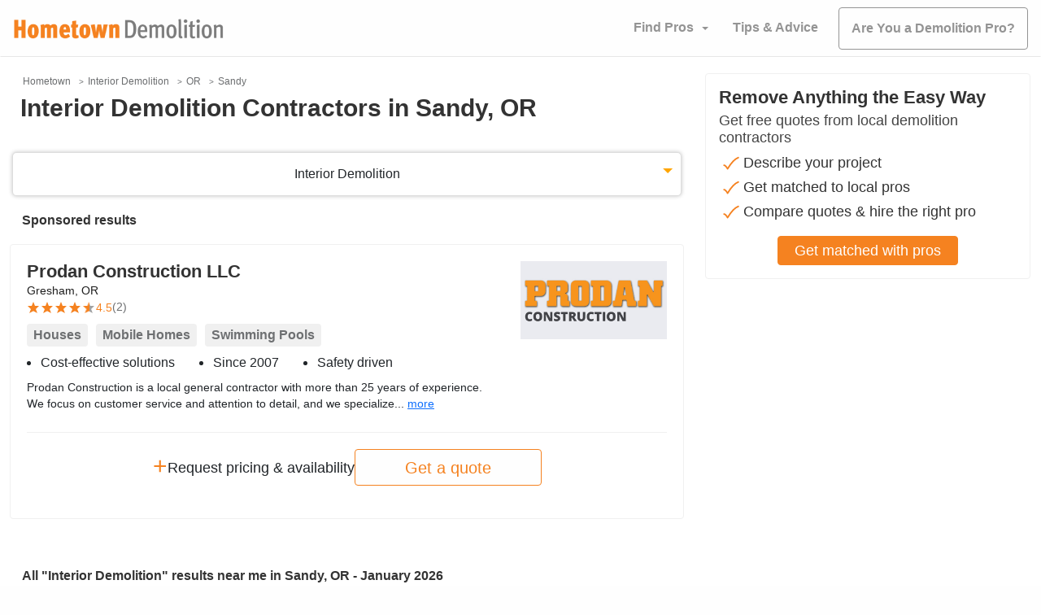

--- FILE ---
content_type: text/html
request_url: https://www.hometowndemolitioncontractors.com/Oregon/interior-demolition/sandy-or.html
body_size: 44726
content:
<!DOCTYPE html><html lang="en"><head><link rel="preconnect" href="https://www.googletagmanager.com"/><meta charSet="utf-8"/><meta http-equiv="x-ua-compatible" content="ie=edge"/><meta name="viewport" content="width=device-width, initial-scale=1.0, maximum-scale=1.0, user-scalable=no"/><meta name="format-detection" content="telephone=yes"/><meta name="generator" content="Gatsby 3.14.6"/><title data-react-helmet="true">Interior Demolition Contractors in Sandy, OR | Hometown Demolition</title><link data-react-helmet="true" rel="profile" href="https://www.w3.org/1999/xhtml/vocab"/><link data-react-helmet="true" rel="icon" href="https://www.hometowndemolitioncontractors.com/favicon.png?v=1.0.1" type="image/png"/><meta data-react-helmet="true" name="description" content="See reviews and credentials for top interior demolition experts in Sandy, OR. Find a contractor for kitchen and bathroom demolition, wall removal, and strip-out of commercial interiors."/><meta data-react-helmet="true" property="og:url" content="https:/www.hometowndemolitioncontractors.com/Oregon/interior-demolition/sandy-or.html"/><meta data-react-helmet="true" property="og:title" content="Interior Demolition Contractors in Sandy, OR"/><meta data-react-helmet="true" property="og:description" content="See reviews and credentials for top interior demolition experts in Sandy, OR. Find a contractor for kitchen and bathroom demolition, wall removal, and strip-out of commercial interiors."/><meta data-react-helmet="true" property="og:image" content="https://www.hometowndemolitioncontractors.com/seo/hometown-demolition-contractors-logo.png"/><meta data-react-helmet="true" property="og:type" content="article"/><script data-react-helmet="true" type="application/ld+json">[{"@context":"https://schema.org","@type":"LocalBusiness","additionalType":"https://schema.org/HomeAndConstructionBusiness","name":"Bridgetown Chimney and Masonry","description":"Specializing in chimney demolition and masonry work, Bridgetown is the experienced choice based out of the Portland area. They offer cost-effective and top-quality chimney sweeping,...","aggregateRating":{"@type":"AggregateRating","ratingValue":"4.5","reviewCount":"2"},"address":{"@type":"PostalAddress","addressLocality":"Portland, OR","addressCountry":"US"}},{"@context":"https://schema.org","@type":"LocalBusiness","additionalType":"https://schema.org/HomeAndConstructionBusiness","name":"LOI Environmental &amp; Demolition Services","description":"LOI Demolition is a local asbestos abatement and demolition contractor. They have been serving Portland, OR for over 35 years. They have more than 100 years of...","address":{"@type":"PostalAddress","addressLocality":"Lake Oswego, OR","addressCountry":"US"},"logo":{"@type":"ImageObject","contentUrl":"/static/ddadb5a8ec28ed60da9ca529685bb7c7/LOI-Environmental---Demolition-Services-logo.png"}},{"@context":"https://schema.org","@type":"LocalBusiness","additionalType":"https://schema.org/HomeAndConstructionBusiness","name":"Lovett Deconstruction","description":"Licensed, bonded, and insured, Lovett Deconstruction is proud to offer deconstruction—a sustainable alternative to mechanical demolition. They can quickly, efficiently, and safely deconstruct all...","address":{"@type":"PostalAddress","addressLocality":"Portland, OR","addressCountry":"US"}},{"@context":"https://schema.org","@type":"LocalBusiness","additionalType":"https://schema.org/HomeAndConstructionBusiness","name":"Oregon Demolition","description":"We are a friendly, local contractor capable of handling any size interior demolition... from kitchen and bathroom demolition to larger commercial and industrial jobs. We...","aggregateRating":{"@type":"AggregateRating","ratingValue":"4.1","reviewCount":"10"},"address":{"@type":"PostalAddress","addressLocality":"Oregon City, OR","addressCountry":"US"}},{"@context":"https://schema.org","@type":"LocalBusiness","additionalType":"https://schema.org/HomeAndConstructionBusiness","name":"Prodan Construction LLC","description":"Prodan Construction is a local general contractor with more than 25 years of experience. We focus on customer service and attention to detail, and we specialize...","aggregateRating":{"@type":"AggregateRating","ratingValue":"4.5","reviewCount":"2"},"address":{"@type":"PostalAddress","addressLocality":"Gresham, OR","addressCountry":"US"},"logo":{"@type":"ImageObject","contentUrl":"/static/ae8409ceb692d62f1db0c0f6343cc053/11994247961253333ce5e8.png"}},{"@context":"https://schema.org","@type":"LocalBusiness","additionalType":"https://schema.org/HomeAndConstructionBusiness","name":"Let It Go Solutions LLC","description":"Let It Go Solutions LLC offers a level of professionalism and commitment to the customer that few can match. We provide a single convenient source...","address":{"@type":"PostalAddress","addressLocality":"Portland, OR","addressCountry":"US"}},{"@context":"https://schema.org","@type":"LocalBusiness","additionalType":"https://schema.org/HomeAndConstructionBusiness","name":"Mayer Construction Inc","description":"Mayer Construction Inc is a seasoned demolition company based out of Lake Oswego, OR. We have a full-size excavator that allows us to take down...","aggregateRating":{"@type":"AggregateRating","ratingValue":"5.0","reviewCount":"1"},"address":{"@type":"PostalAddress","addressLocality":"Lake Oswego, OR","addressCountry":"US"}},{"@context":"https://schema.org","@type":"LocalBusiness","additionalType":"https://schema.org/HomeAndConstructionBusiness","name":"Asap Junk Removal LLC","description":"At ASAP Junk Removal, clearing space goes beyond hauling trash. We also provide debris removal and light interior demolition services for residential projects. Our team...","address":{"@type":"PostalAddress","addressLocality":"Portland, OR","addressCountry":"US"}},{"@context":"https://schema.org","@type":"LocalBusiness","additionalType":"https://schema.org/HomeAndConstructionBusiness","name":"Diggin It LLC","description":"Whether you need interior demolition for your home or business, the professional crew at Diggin It LLC can get it done on time and within...","address":{"@type":"PostalAddress","addressLocality":"Sandy, OR","addressCountry":"US"},"logo":{"@type":"ImageObject","contentUrl":"/static/8f8388a8beae6bc6445dee1f21bbfc1f/123162046067af401a9176d.jpg"}},{"@context":"https://schema.org","@type":"LocalBusiness","additionalType":"https://schema.org/HomeAndConstructionBusiness","name":"Global 1 Construction LLC","description":"When it's time to clear the way for something new, count on Global 1 Construction LLC. We specialize in demolition and provide all the support you...","address":{"@type":"PostalAddress","addressLocality":"Molalla, OR","addressCountry":"US"}}]</script><script>window.dataLayer = window.dataLayer || [];window.dataLayer.push({"platform":"gatsby"}); (function(w,d,s,l,i){w[l]=w[l]||[];w[l].push({'gtm.start': new Date().getTime(),event:'gtm.js'});var f=d.getElementsByTagName(s)[0], j=d.createElement(s),dl=l!='dataLayer'?'&l='+l:'';j.async=true;j.src= 'https://www.googletagmanager.com/gtm.js?id='+i+dl+'';f.parentNode.insertBefore(j,f); })(window,document,'script','dataLayer', 'GTM-TNZS6SS');</script><link rel="canonical" href="https://www.hometowndemolitioncontractors.com/Oregon/interior-demolition/sandy-or.html" data-baseprotocol="https:" data-basehost="www.hometowndemolitioncontractors.com"/><link as="script" rel="preload" href="/webpack-runtime-1c06eb72175bcad439ab.js"/><link as="script" rel="preload" href="/framework-64fb867057913ead4b67.js"/><link as="script" rel="preload" href="/app-f4c176599e6d4e3cec32.js"/><link as="script" rel="preload" href="/component---src-templates-demolition-kpp-pages-js-51cf42c391c5186a47cb.js"/><link as="fetch" rel="preload" href="/page-data/Oregon/interior-demolition/sandy-or.html/page-data.json" crossorigin="anonymous"/><link as="fetch" rel="preload" href="/page-data/app-data.json" crossorigin="anonymous"/><style data-identity="kpp-critical-css">@charset "UTF-8";html{font-size:10px;scroll-behavior:smooth;}/*!
 * Bootstrap  v5.2.2 (https://getbootstrap.com/)
 * Copyright 2011-2022 The Bootstrap Authors
 * Copyright 2011-2022 Twitter, Inc.
 * Licensed under MIT (https://github.com/twbs/bootstrap/blob/main/LICENSE)
 */:root{--bs-blue:#0d6efd;--bs-indigo:#6610f2;--bs-purple:#6f42c1;--bs-pink:#d63384;--bs-red:#dc3545;--bs-orange:#fd7e14;--bs-yellow:#ffc107;--bs-green:#198754;--bs-teal:#20c997;--bs-cyan:#0dcaf0;--bs-black:#000;--bs-white:#fff;--bs-gray:#6c757d;--bs-gray-dark:#343a40;--bs-gray-100:#f8f9fa;--bs-gray-200:#e9ecef;--bs-gray-300:#dee2e6;--bs-gray-400:#ced4da;--bs-gray-500:#adb5bd;--bs-gray-600:#6c757d;--bs-gray-700:#495057;--bs-gray-800:#343a40;--bs-gray-900:#212529;--bs-primary:#0d6efd;--bs-secondary:#6c757d;--bs-success:#198754;--bs-info:#0dcaf0;--bs-warning:#ffc107;--bs-danger:#dc3545;--bs-light:#f8f9fa;--bs-dark:#212529;--bs-primary-rgb:13,110,253;--bs-secondary-rgb:108,117,125;--bs-success-rgb:25,135,84;--bs-info-rgb:13,202,240;--bs-warning-rgb:255,193,7;--bs-danger-rgb:220,53,69;--bs-light-rgb:248,249,250;--bs-dark-rgb:33,37,41;--bs-white-rgb:255,255,255;--bs-black-rgb:0,0,0;--bs-body-color-rgb:33,37,41;--bs-body-bg-rgb:255,255,255;--bs-font-sans-serif:system-ui,-apple-system,"Segoe UI",Roboto,"Helvetica Neue","Noto Sans","Liberation Sans",Arial,sans-serif,"Apple Color Emoji","Segoe UI Emoji","Segoe UI Symbol","Noto Color Emoji";--bs-font-monospace:SFMono-Regular,Menlo,Monaco,Consolas,"Liberation Mono","Courier New",monospace;--bs-gradient:linear-gradient(180deg, rgba(255, 255, 255, 0.15), rgba(255, 255, 255, 0));--bs-body-font-family:var(--bs-font-sans-serif);--bs-body-font-size:1rem;--bs-body-font-weight:400;--bs-body-line-height:1.5;--bs-body-color:#212529;--bs-body-bg:#fff;--bs-border-width:1px;--bs-border-style:solid;--bs-border-color:#dee2e6;--bs-border-color-translucent:rgba(0, 0, 0, 0.175);--bs-border-radius:0.375rem;--bs-border-radius-sm:0.25rem;--bs-border-radius-lg:0.5rem;--bs-border-radius-xl:1rem;--bs-border-radius-2xl:2rem;--bs-border-radius-pill:50rem;--bs-link-color:#0d6efd;--bs-link-hover-color:#0a58ca;--bs-code-color:#d63384;--bs-highlight-bg:#fff3cd}*,::after,::before{box-sizing:border-box}@media (prefers-reduced-motion:no-preference){:root{scroll-behavior:smooth}}body{margin:0;font-family:var(--bs-body-font-family);font-size:var(--bs-body-font-size);font-weight:var(--bs-body-font-weight);line-height:var(--bs-body-line-height);color:var(--bs-body-color);text-align:var(--bs-body-text-align);background-color:var(--bs-body-bg);-webkit-text-size-adjust:100%;-webkit-tap-highlight-color:transparent}hr{margin:1rem 0;color:inherit;border:0;border-top:1px solid;opacity:.25}.h1,.h2,.h3,.h4,.h5,.h6,h1,h2,h3,h4,h5,h6{margin-top:0;margin-bottom:.5rem;font-weight:500;line-height:1.2}.h1,h1{font-size:calc(1.375rem + 1.5vw)}@media (min-width:1200px){.h1,h1{font-size:2.5rem}}.h2,h2{font-size:calc(1.325rem + .9vw)}@media (min-width:1200px){.h2,h2{font-size:2rem}}.h3,h3{font-size:calc(1.3rem + .6vw)}@media (min-width:1200px){.h3,h3{font-size:1.75rem}}.h4,h4{font-size:calc(1.275rem + .3vw)}@media (min-width:1200px){.h4,h4{font-size:1.5rem}}.h5,h5{font-size:1.25rem}.h6,h6{font-size:1rem}p{margin-top:0;margin-bottom:1rem}abbr[title]{-webkit-text-decoration:underline dotted;text-decoration:underline dotted;cursor:help;-webkit-text-decoration-skip-ink:none;text-decoration-skip-ink:none}address{margin-bottom:1rem;font-style:normal;line-height:inherit}ol,ul{padding-left:2rem}dl,ol,ul{margin-top:0;margin-bottom:1rem}ol ol,ol ul,ul ol,ul ul{margin-bottom:0}dt{font-weight:700}dd{margin-bottom:.5rem;margin-left:0}blockquote{margin:0 0 1rem}b,strong{font-weight:bolder}.small,small{font-size:.875em}.mark,mark{padding:.1875em;background-color:var(--bs-highlight-bg)}sub,sup{position:relative;font-size:.75em;line-height:0;vertical-align:baseline}sub{bottom:-.25em}sup{top:-.5em}a{color:var(--bs-link-color);text-decoration:underline}a:hover{color:var(--bs-link-hover-color)}a:not([href]):not([class]),a:not([href]):not([class]):hover{color:inherit;text-decoration:none}code,kbd,pre,samp{font-family:var(--bs-font-monospace);font-size:1em}pre{display:block;margin-top:0;margin-bottom:1rem;overflow:auto;font-size:.875em}pre code{font-size:inherit;color:inherit;word-break:normal}code{font-size:.875em;color:var(--bs-code-color);word-wrap:break-word}a>code{color:inherit}kbd{padding:.1875rem .375rem;font-size:.875em;color:var(--bs-body-bg);background-color:var(--bs-body-color);border-radius:.25rem}kbd kbd{padding:0;font-size:1em}figure{margin:0 0 1rem}img,svg{vertical-align:middle}table{caption-side:bottom;border-collapse:collapse}caption{padding-top:.5rem;padding-bottom:.5rem;color:#6c757d;text-align:left}th{text-align:inherit;text-align:-webkit-match-parent}tbody,td,tfoot,th,thead,tr{border-color:inherit;border-style:solid;border-width:0}label{display:inline-block}button{border-radius:0}button:focus:not(:focus-visible){outline:0}button,input,optgroup,select,textarea{margin:0;font-family:inherit;font-size:inherit;line-height:inherit}button,select{text-transform:none}[role=button]{cursor:pointer}select{word-wrap:normal}select:disabled{opacity:1}[list]:not([type=date]):not([type=datetime-local]):not([type=month]):not([type=week]):not([type=time])::-webkit-calendar-picker-indicator{display:none!important}[type=button],[type=reset],[type=submit],button{-webkit-appearance:button}[type=button]:not(:disabled),[type=reset]:not(:disabled),[type=submit]:not(:disabled),button:not(:disabled){cursor:pointer}::-moz-focus-inner{padding:0;border-style:none}textarea{resize:vertical}fieldset{min-width:0;padding:0;margin:0;border:0}legend{float:left;width:100%;padding:0;margin-bottom:.5rem;font-size:calc(1.275rem + .3vw);line-height:inherit}@media (min-width:1200px){legend{font-size:1.5rem}}legend+*{clear:left}::-webkit-datetime-edit-day-field,::-webkit-datetime-edit-fields-wrapper,::-webkit-datetime-edit-hour-field,::-webkit-datetime-edit-minute,::-webkit-datetime-edit-month-field,::-webkit-datetime-edit-text,::-webkit-datetime-edit-year-field{padding:0}::-webkit-inner-spin-button{height:auto}[type=search]{outline-offset:-2px;-webkit-appearance:textfield}::-webkit-search-decoration{-webkit-appearance:none}::-webkit-color-swatch-wrapper{padding:0}::-webkit-file-upload-button{font:inherit;-webkit-appearance:button}::file-selector-button{font:inherit;-webkit-appearance:button}output{display:inline-block}iframe{border:0}summary{display:list-item;cursor:pointer}progress{vertical-align:baseline}[hidden]{display:none!important}.lead{font-size:1.25rem;font-weight:300}.display-1{font-size:calc(1.625rem + 4.5vw);font-weight:300;line-height:1.2}@media (min-width:1200px){.display-1{font-size:5rem}}.display-2{font-size:calc(1.575rem + 3.9vw);font-weight:300;line-height:1.2}@media (min-width:1200px){.display-2{font-size:4.5rem}}.display-3{font-size:calc(1.525rem + 3.3vw);font-weight:300;line-height:1.2}@media (min-width:1200px){.display-3{font-size:4rem}}.display-4{font-size:calc(1.475rem + 2.7vw);font-weight:300;line-height:1.2}@media (min-width:1200px){.display-4{font-size:3.5rem}}.display-5{font-size:calc(1.425rem + 2.1vw);font-weight:300;line-height:1.2}@media (min-width:1200px){.display-5{font-size:3rem}}.display-6{font-size:calc(1.375rem + 1.5vw);font-weight:300;line-height:1.2}@media (min-width:1200px){.display-6{font-size:2.5rem}}.list-unstyled{padding-left:0;list-style:none}.list-inline{padding-left:0;list-style:none}.list-inline-item{display:inline-block}.list-inline-item:not(:last-child){margin-right:.5rem}.initialism{font-size:.875em;text-transform:uppercase}.blockquote{margin-bottom:1rem;font-size:1.25rem}.blockquote>:last-child{margin-bottom:0}.blockquote-footer{margin-top:-1rem;margin-bottom:1rem;font-size:.875em;color:#6c757d}.blockquote-footer::before{content:"— "}.img-fluid{max-width:100%;height:auto}.img-thumbnail{padding:.25rem;background-color:#fff;border:1px solid var(--bs-border-color);border-radius:.375rem;max-width:100%;height:auto}.figure{display:inline-block}.figure-img{margin-bottom:.5rem;line-height:1}.figure-caption{font-size:.875em;color:#6c757d}.container,.container-fluid,.container-lg,.container-md,.container-sm,.container-xl,.container-xxl{--bs-gutter-x:1.5rem;--bs-gutter-y:0;width:100%;padding-right:calc(var(--bs-gutter-x) * .5);padding-left:calc(var(--bs-gutter-x) * .5);margin-right:auto;margin-left:auto}@media (min-width:576px){.container,.container-sm{max-width:540px}}@media (min-width:768px){.container,.container-md,.container-sm{max-width:720px}}@media (min-width:992px){.container,.container-lg,.container-md,.container-sm{max-width:960px}}@media (min-width:1200px){.container,.container-lg,.container-md,.container-sm,.container-xl{max-width:1140px}}@media (min-width:1400px){.container,.container-lg,.container-md,.container-sm,.container-xl,.container-xxl{max-width:1320px}}.row{--bs-gutter-x:1.5rem;--bs-gutter-y:0;display:flex;flex-wrap:wrap;margin-top:calc(-1 * var(--bs-gutter-y));margin-right:calc(-.5 * var(--bs-gutter-x));margin-left:calc(-.5 * var(--bs-gutter-x))}.row>*{flex-shrink:0;width:100%;max-width:100%;padding-right:calc(var(--bs-gutter-x) * .5);padding-left:calc(var(--bs-gutter-x) * .5);margin-top:var(--bs-gutter-y)}.col{flex:1 0 0%}.row-cols-auto>*{flex:0 0 auto;width:auto}.row-cols-1>*{flex:0 0 auto;width:100%}.row-cols-2>*{flex:0 0 auto;width:50%}.row-cols-3>*{flex:0 0 auto;width:33.3333333333%}.row-cols-4>*{flex:0 0 auto;width:25%}.row-cols-5>*{flex:0 0 auto;width:20%}.row-cols-6>*{flex:0 0 auto;width:16.6666666667%}.col-auto{flex:0 0 auto;width:auto}.col-1{flex:0 0 auto;width:8.33333333%}.col-2{flex:0 0 auto;width:16.66666667%}.col-3{flex:0 0 auto;width:25%}.col-4{flex:0 0 auto;width:33.33333333%}.col-5{flex:0 0 auto;width:41.66666667%}.col-6{flex:0 0 auto;width:50%}.col-7{flex:0 0 auto;width:58.33333333%}.col-8{flex:0 0 auto;width:66.66666667%}.col-9{flex:0 0 auto;width:75%}.col-10{flex:0 0 auto;width:83.33333333%}.col-11{flex:0 0 auto;width:91.66666667%}.col-12{flex:0 0 auto;width:100%}.offset-1{margin-left:8.33333333%}.offset-2{margin-left:16.66666667%}.offset-3{margin-left:25%}.offset-4{margin-left:33.33333333%}.offset-5{margin-left:41.66666667%}.offset-6{margin-left:50%}.offset-7{margin-left:58.33333333%}.offset-8{margin-left:66.66666667%}.offset-9{margin-left:75%}.offset-10{margin-left:83.33333333%}.offset-11{margin-left:91.66666667%}.g-0,.gx-0{--bs-gutter-x:0}.g-0,.gy-0{--bs-gutter-y:0}.g-1,.gx-1{--bs-gutter-x:0.25rem}.g-1,.gy-1{--bs-gutter-y:0.25rem}.g-2,.gx-2{--bs-gutter-x:0.5rem}.g-2,.gy-2{--bs-gutter-y:0.5rem}.g-3,.gx-3{--bs-gutter-x:1rem}.g-3,.gy-3{--bs-gutter-y:1rem}.g-4,.gx-4{--bs-gutter-x:1.5rem}.g-4,.gy-4{--bs-gutter-y:1.5rem}.g-5,.gx-5{--bs-gutter-x:3rem}.g-5,.gy-5{--bs-gutter-y:3rem}@media (min-width:576px){.col-sm{flex:1 0 0%}.row-cols-sm-auto>*{flex:0 0 auto;width:auto}.row-cols-sm-1>*{flex:0 0 auto;width:100%}.row-cols-sm-2>*{flex:0 0 auto;width:50%}.row-cols-sm-3>*{flex:0 0 auto;width:33.3333333333%}.row-cols-sm-4>*{flex:0 0 auto;width:25%}.row-cols-sm-5>*{flex:0 0 auto;width:20%}.row-cols-sm-6>*{flex:0 0 auto;width:16.6666666667%}.col-sm-auto{flex:0 0 auto;width:auto}.col-sm-1{flex:0 0 auto;width:8.33333333%}.col-sm-2{flex:0 0 auto;width:16.66666667%}.col-sm-3{flex:0 0 auto;width:25%}.col-sm-4{flex:0 0 auto;width:33.33333333%}.col-sm-5{flex:0 0 auto;width:41.66666667%}.col-sm-6{flex:0 0 auto;width:50%}.col-sm-7{flex:0 0 auto;width:58.33333333%}.col-sm-8{flex:0 0 auto;width:66.66666667%}.col-sm-9{flex:0 0 auto;width:75%}.col-sm-10{flex:0 0 auto;width:83.33333333%}.col-sm-11{flex:0 0 auto;width:91.66666667%}.col-sm-12{flex:0 0 auto;width:100%}.offset-sm-0{margin-left:0}.offset-sm-1{margin-left:8.33333333%}.offset-sm-2{margin-left:16.66666667%}.offset-sm-3{margin-left:25%}.offset-sm-4{margin-left:33.33333333%}.offset-sm-5{margin-left:41.66666667%}.offset-sm-6{margin-left:50%}.offset-sm-7{margin-left:58.33333333%}.offset-sm-8{margin-left:66.66666667%}.offset-sm-9{margin-left:75%}.offset-sm-10{margin-left:83.33333333%}.offset-sm-11{margin-left:91.66666667%}.g-sm-0,.gx-sm-0{--bs-gutter-x:0}.g-sm-0,.gy-sm-0{--bs-gutter-y:0}.g-sm-1,.gx-sm-1{--bs-gutter-x:0.25rem}.g-sm-1,.gy-sm-1{--bs-gutter-y:0.25rem}.g-sm-2,.gx-sm-2{--bs-gutter-x:0.5rem}.g-sm-2,.gy-sm-2{--bs-gutter-y:0.5rem}.g-sm-3,.gx-sm-3{--bs-gutter-x:1rem}.g-sm-3,.gy-sm-3{--bs-gutter-y:1rem}.g-sm-4,.gx-sm-4{--bs-gutter-x:1.5rem}.g-sm-4,.gy-sm-4{--bs-gutter-y:1.5rem}.g-sm-5,.gx-sm-5{--bs-gutter-x:3rem}.g-sm-5,.gy-sm-5{--bs-gutter-y:3rem}}@media (min-width:768px){.col-md{flex:1 0 0%}.row-cols-md-auto>*{flex:0 0 auto;width:auto}.row-cols-md-1>*{flex:0 0 auto;width:100%}.row-cols-md-2>*{flex:0 0 auto;width:50%}.row-cols-md-3>*{flex:0 0 auto;width:33.3333333333%}.row-cols-md-4>*{flex:0 0 auto;width:25%}.row-cols-md-5>*{flex:0 0 auto;width:20%}.row-cols-md-6>*{flex:0 0 auto;width:16.6666666667%}.col-md-auto{flex:0 0 auto;width:auto}.col-md-1{flex:0 0 auto;width:8.33333333%}.col-md-2{flex:0 0 auto;width:16.66666667%}.col-md-3{flex:0 0 auto;width:25%}.col-md-4{flex:0 0 auto;width:33.33333333%}.col-md-5{flex:0 0 auto;width:41.66666667%}.col-md-6{flex:0 0 auto;width:50%}.col-md-7{flex:0 0 auto;width:58.33333333%}.col-md-8{flex:0 0 auto;width:66.66666667%}.col-md-9{flex:0 0 auto;width:75%}.col-md-10{flex:0 0 auto;width:83.33333333%}.col-md-11{flex:0 0 auto;width:91.66666667%}.col-md-12{flex:0 0 auto;width:100%}.offset-md-0{margin-left:0}.offset-md-1{margin-left:8.33333333%}.offset-md-2{margin-left:16.66666667%}.offset-md-3{margin-left:25%}.offset-md-4{margin-left:33.33333333%}.offset-md-5{margin-left:41.66666667%}.offset-md-6{margin-left:50%}.offset-md-7{margin-left:58.33333333%}.offset-md-8{margin-left:66.66666667%}.offset-md-9{margin-left:75%}.offset-md-10{margin-left:83.33333333%}.offset-md-11{margin-left:91.66666667%}.g-md-0,.gx-md-0{--bs-gutter-x:0}.g-md-0,.gy-md-0{--bs-gutter-y:0}.g-md-1,.gx-md-1{--bs-gutter-x:0.25rem}.g-md-1,.gy-md-1{--bs-gutter-y:0.25rem}.g-md-2,.gx-md-2{--bs-gutter-x:0.5rem}.g-md-2,.gy-md-2{--bs-gutter-y:0.5rem}.g-md-3,.gx-md-3{--bs-gutter-x:1rem}.g-md-3,.gy-md-3{--bs-gutter-y:1rem}.g-md-4,.gx-md-4{--bs-gutter-x:1.5rem}.g-md-4,.gy-md-4{--bs-gutter-y:1.5rem}.g-md-5,.gx-md-5{--bs-gutter-x:3rem}.g-md-5,.gy-md-5{--bs-gutter-y:3rem}}@media (min-width:992px){.col-lg{flex:1 0 0%}.row-cols-lg-auto>*{flex:0 0 auto;width:auto}.row-cols-lg-1>*{flex:0 0 auto;width:100%}.row-cols-lg-2>*{flex:0 0 auto;width:50%}.row-cols-lg-3>*{flex:0 0 auto;width:33.3333333333%}.row-cols-lg-4>*{flex:0 0 auto;width:25%}.row-cols-lg-5>*{flex:0 0 auto;width:20%}.row-cols-lg-6>*{flex:0 0 auto;width:16.6666666667%}.col-lg-auto{flex:0 0 auto;width:auto}.col-lg-1{flex:0 0 auto;width:8.33333333%}.col-lg-2{flex:0 0 auto;width:16.66666667%}.col-lg-3{flex:0 0 auto;width:25%}.col-lg-4{flex:0 0 auto;width:33.33333333%}.col-lg-5{flex:0 0 auto;width:41.66666667%}.col-lg-6{flex:0 0 auto;width:50%}.col-lg-7{flex:0 0 auto;width:58.33333333%}.col-lg-8{flex:0 0 auto;width:66.66666667%}.col-lg-9{flex:0 0 auto;width:75%}.col-lg-10{flex:0 0 auto;width:83.33333333%}.col-lg-11{flex:0 0 auto;width:91.66666667%}.col-lg-12{flex:0 0 auto;width:100%}.offset-lg-0{margin-left:0}.offset-lg-1{margin-left:8.33333333%}.offset-lg-2{margin-left:16.66666667%}.offset-lg-3{margin-left:25%}.offset-lg-4{margin-left:33.33333333%}.offset-lg-5{margin-left:41.66666667%}.offset-lg-6{margin-left:50%}.offset-lg-7{margin-left:58.33333333%}.offset-lg-8{margin-left:66.66666667%}.offset-lg-9{margin-left:75%}.offset-lg-10{margin-left:83.33333333%}.offset-lg-11{margin-left:91.66666667%}.g-lg-0,.gx-lg-0{--bs-gutter-x:0}.g-lg-0,.gy-lg-0{--bs-gutter-y:0}.g-lg-1,.gx-lg-1{--bs-gutter-x:0.25rem}.g-lg-1,.gy-lg-1{--bs-gutter-y:0.25rem}.g-lg-2,.gx-lg-2{--bs-gutter-x:0.5rem}.g-lg-2,.gy-lg-2{--bs-gutter-y:0.5rem}.g-lg-3,.gx-lg-3{--bs-gutter-x:1rem}.g-lg-3,.gy-lg-3{--bs-gutter-y:1rem}.g-lg-4,.gx-lg-4{--bs-gutter-x:1.5rem}.g-lg-4,.gy-lg-4{--bs-gutter-y:1.5rem}.g-lg-5,.gx-lg-5{--bs-gutter-x:3rem}.g-lg-5,.gy-lg-5{--bs-gutter-y:3rem}}@media (min-width:1200px){.col-xl{flex:1 0 0%}.row-cols-xl-auto>*{flex:0 0 auto;width:auto}.row-cols-xl-1>*{flex:0 0 auto;width:100%}.row-cols-xl-2>*{flex:0 0 auto;width:50%}.row-cols-xl-3>*{flex:0 0 auto;width:33.3333333333%}.row-cols-xl-4>*{flex:0 0 auto;width:25%}.row-cols-xl-5>*{flex:0 0 auto;width:20%}.row-cols-xl-6>*{flex:0 0 auto;width:16.6666666667%}.col-xl-auto{flex:0 0 auto;width:auto}.col-xl-1{flex:0 0 auto;width:8.33333333%}.col-xl-2{flex:0 0 auto;width:16.66666667%}.col-xl-3{flex:0 0 auto;width:25%}.col-xl-4{flex:0 0 auto;width:33.33333333%}.col-xl-5{flex:0 0 auto;width:41.66666667%}.col-xl-6{flex:0 0 auto;width:50%}.col-xl-7{flex:0 0 auto;width:58.33333333%}.col-xl-8{flex:0 0 auto;width:66.66666667%}.col-xl-9{flex:0 0 auto;width:75%}.col-xl-10{flex:0 0 auto;width:83.33333333%}.col-xl-11{flex:0 0 auto;width:91.66666667%}.col-xl-12{flex:0 0 auto;width:100%}.offset-xl-0{margin-left:0}.offset-xl-1{margin-left:8.33333333%}.offset-xl-2{margin-left:16.66666667%}.offset-xl-3{margin-left:25%}.offset-xl-4{margin-left:33.33333333%}.offset-xl-5{margin-left:41.66666667%}.offset-xl-6{margin-left:50%}.offset-xl-7{margin-left:58.33333333%}.offset-xl-8{margin-left:66.66666667%}.offset-xl-9{margin-left:75%}.offset-xl-10{margin-left:83.33333333%}.offset-xl-11{margin-left:91.66666667%}.g-xl-0,.gx-xl-0{--bs-gutter-x:0}.g-xl-0,.gy-xl-0{--bs-gutter-y:0}.g-xl-1,.gx-xl-1{--bs-gutter-x:0.25rem}.g-xl-1,.gy-xl-1{--bs-gutter-y:0.25rem}.g-xl-2,.gx-xl-2{--bs-gutter-x:0.5rem}.g-xl-2,.gy-xl-2{--bs-gutter-y:0.5rem}.g-xl-3,.gx-xl-3{--bs-gutter-x:1rem}.g-xl-3,.gy-xl-3{--bs-gutter-y:1rem}.g-xl-4,.gx-xl-4{--bs-gutter-x:1.5rem}.g-xl-4,.gy-xl-4{--bs-gutter-y:1.5rem}.g-xl-5,.gx-xl-5{--bs-gutter-x:3rem}.g-xl-5,.gy-xl-5{--bs-gutter-y:3rem}}@media (min-width:1400px){.col-xxl{flex:1 0 0%}.row-cols-xxl-auto>*{flex:0 0 auto;width:auto}.row-cols-xxl-1>*{flex:0 0 auto;width:100%}.row-cols-xxl-2>*{flex:0 0 auto;width:50%}.row-cols-xxl-3>*{flex:0 0 auto;width:33.3333333333%}.row-cols-xxl-4>*{flex:0 0 auto;width:25%}.row-cols-xxl-5>*{flex:0 0 auto;width:20%}.row-cols-xxl-6>*{flex:0 0 auto;width:16.6666666667%}.col-xxl-auto{flex:0 0 auto;width:auto}.col-xxl-1{flex:0 0 auto;width:8.33333333%}.col-xxl-2{flex:0 0 auto;width:16.66666667%}.col-xxl-3{flex:0 0 auto;width:25%}.col-xxl-4{flex:0 0 auto;width:33.33333333%}.col-xxl-5{flex:0 0 auto;width:41.66666667%}.col-xxl-6{flex:0 0 auto;width:50%}.col-xxl-7{flex:0 0 auto;width:58.33333333%}.col-xxl-8{flex:0 0 auto;width:66.66666667%}.col-xxl-9{flex:0 0 auto;width:75%}.col-xxl-10{flex:0 0 auto;width:83.33333333%}.col-xxl-11{flex:0 0 auto;width:91.66666667%}.col-xxl-12{flex:0 0 auto;width:100%}.offset-xxl-0{margin-left:0}.offset-xxl-1{margin-left:8.33333333%}.offset-xxl-2{margin-left:16.66666667%}.offset-xxl-3{margin-left:25%}.offset-xxl-4{margin-left:33.33333333%}.offset-xxl-5{margin-left:41.66666667%}.offset-xxl-6{margin-left:50%}.offset-xxl-7{margin-left:58.33333333%}.offset-xxl-8{margin-left:66.66666667%}.offset-xxl-9{margin-left:75%}.offset-xxl-10{margin-left:83.33333333%}.offset-xxl-11{margin-left:91.66666667%}.g-xxl-0,.gx-xxl-0{--bs-gutter-x:0}.g-xxl-0,.gy-xxl-0{--bs-gutter-y:0}.g-xxl-1,.gx-xxl-1{--bs-gutter-x:0.25rem}.g-xxl-1,.gy-xxl-1{--bs-gutter-y:0.25rem}.g-xxl-2,.gx-xxl-2{--bs-gutter-x:0.5rem}.g-xxl-2,.gy-xxl-2{--bs-gutter-y:0.5rem}.g-xxl-3,.gx-xxl-3{--bs-gutter-x:1rem}.g-xxl-3,.gy-xxl-3{--bs-gutter-y:1rem}.g-xxl-4,.gx-xxl-4{--bs-gutter-x:1.5rem}.g-xxl-4,.gy-xxl-4{--bs-gutter-y:1.5rem}.g-xxl-5,.gx-xxl-5{--bs-gutter-x:3rem}.g-xxl-5,.gy-xxl-5{--bs-gutter-y:3rem}}.table{--bs-table-color:var(--bs-body-color);--bs-table-bg:transparent;--bs-table-border-color:var(--bs-border-color);--bs-table-accent-bg:transparent;--bs-table-striped-color:var(--bs-body-color);--bs-table-striped-bg:rgba(0, 0, 0, 0.05);--bs-table-active-color:var(--bs-body-color);--bs-table-active-bg:rgba(0, 0, 0, 0.1);--bs-table-hover-color:var(--bs-body-color);--bs-table-hover-bg:rgba(0, 0, 0, 0.075);width:100%;margin-bottom:1rem;color:var(--bs-table-color);vertical-align:top;border-color:var(--bs-table-border-color)}.table>:not(caption)>*>*{padding:.5rem .5rem;background-color:var(--bs-table-bg);border-bottom-width:1px;box-shadow:inset 0 0 0 9999px var(--bs-table-accent-bg)}.table>tbody{vertical-align:inherit}.table>thead{vertical-align:bottom}.table-group-divider{border-top:2px solid currentcolor}.caption-top{caption-side:top}.table-sm>:not(caption)>*>*{padding:.25rem .25rem}.table-bordered>:not(caption)>*{border-width:1px 0}.table-bordered>:not(caption)>*>*{border-width:0 1px}.table-borderless>:not(caption)>*>*{border-bottom-width:0}.table-borderless>:not(:first-child){border-top-width:0}.table-striped>tbody>tr:nth-of-type(odd)>*{--bs-table-accent-bg:var(--bs-table-striped-bg);color:var(--bs-table-striped-color)}.table-striped-columns>:not(caption)>tr>:nth-child(2n){--bs-table-accent-bg:var(--bs-table-striped-bg);color:var(--bs-table-striped-color)}.table-active{--bs-table-accent-bg:var(--bs-table-active-bg);color:var(--bs-table-active-color)}.table-hover>tbody>tr:hover>*{--bs-table-accent-bg:var(--bs-table-hover-bg);color:var(--bs-table-hover-color)}.table-primary{--bs-table-color:#000;--bs-table-bg:#cfe2ff;--bs-table-border-color:#bacbe6;--bs-table-striped-bg:#c5d7f2;--bs-table-striped-color:#000;--bs-table-active-bg:#bacbe6;--bs-table-active-color:#000;--bs-table-hover-bg:#bfd1ec;--bs-table-hover-color:#000;color:var(--bs-table-color);border-color:var(--bs-table-border-color)}.table-secondary{--bs-table-color:#000;--bs-table-bg:#e2e3e5;--bs-table-border-color:#cbccce;--bs-table-striped-bg:#d7d8da;--bs-table-striped-color:#000;--bs-table-active-bg:#cbccce;--bs-table-active-color:#000;--bs-table-hover-bg:#d1d2d4;--bs-table-hover-color:#000;color:var(--bs-table-color);border-color:var(--bs-table-border-color)}.table-success{--bs-table-color:#000;--bs-table-bg:#d1e7dd;--bs-table-border-color:#bcd0c7;--bs-table-striped-bg:#c7dbd2;--bs-table-striped-color:#000;--bs-table-active-bg:#bcd0c7;--bs-table-active-color:#000;--bs-table-hover-bg:#c1d6cc;--bs-table-hover-color:#000;color:var(--bs-table-color);border-color:var(--bs-table-border-color)}.table-info{--bs-table-color:#000;--bs-table-bg:#cff4fc;--bs-table-border-color:#badce3;--bs-table-striped-bg:#c5e8ef;--bs-table-striped-color:#000;--bs-table-active-bg:#badce3;--bs-table-active-color:#000;--bs-table-hover-bg:#bfe2e9;--bs-table-hover-color:#000;color:var(--bs-table-color);border-color:var(--bs-table-border-color)}.table-warning{--bs-table-color:#000;--bs-table-bg:#fff3cd;--bs-table-border-color:#e6dbb9;--bs-table-striped-bg:#f2e7c3;--bs-table-striped-color:#000;--bs-table-active-bg:#e6dbb9;--bs-table-active-color:#000;--bs-table-hover-bg:#ece1be;--bs-table-hover-color:#000;color:var(--bs-table-color);border-color:var(--bs-table-border-color)}.table-danger{--bs-table-color:#000;--bs-table-bg:#f8d7da;--bs-table-border-color:#dfc2c4;--bs-table-striped-bg:#eccccf;--bs-table-striped-color:#000;--bs-table-active-bg:#dfc2c4;--bs-table-active-color:#000;--bs-table-hover-bg:#e5c7ca;--bs-table-hover-color:#000;color:var(--bs-table-color);border-color:var(--bs-table-border-color)}.table-light{--bs-table-color:#000;--bs-table-bg:#f8f9fa;--bs-table-border-color:#dfe0e1;--bs-table-striped-bg:#ecedee;--bs-table-striped-color:#000;--bs-table-active-bg:#dfe0e1;--bs-table-active-color:#000;--bs-table-hover-bg:#e5e6e7;--bs-table-hover-color:#000;color:var(--bs-table-color);border-color:var(--bs-table-border-color)}.table-dark{--bs-table-color:#fff;--bs-table-bg:#212529;--bs-table-border-color:#373b3e;--bs-table-striped-bg:#2c3034;--bs-table-striped-color:#fff;--bs-table-active-bg:#373b3e;--bs-table-active-color:#fff;--bs-table-hover-bg:#323539;--bs-table-hover-color:#fff;color:var(--bs-table-color);border-color:var(--bs-table-border-color)}.table-responsive{overflow-x:auto;-webkit-overflow-scrolling:touch}@media (max-width:575.98px){.table-responsive-sm{overflow-x:auto;-webkit-overflow-scrolling:touch}}@media (max-width:767.98px){.table-responsive-md{overflow-x:auto;-webkit-overflow-scrolling:touch}}@media (max-width:991.98px){.table-responsive-lg{overflow-x:auto;-webkit-overflow-scrolling:touch}}@media (max-width:1199.98px){.table-responsive-xl{overflow-x:auto;-webkit-overflow-scrolling:touch}}@media (max-width:1399.98px){.table-responsive-xxl{overflow-x:auto;-webkit-overflow-scrolling:touch}}.form-label{margin-bottom:.5rem}.col-form-label{padding-top:calc(.375rem + 1px);padding-bottom:calc(.375rem + 1px);margin-bottom:0;font-size:inherit;line-height:1.5}.col-form-label-lg{padding-top:calc(.5rem + 1px);padding-bottom:calc(.5rem + 1px);font-size:1.25rem}.col-form-label-sm{padding-top:calc(.25rem + 1px);padding-bottom:calc(.25rem + 1px);font-size:.875rem}.form-text{margin-top:.25rem;font-size:.875em;color:#6c757d}.form-control{display:block;width:100%;padding:.375rem .75rem;font-size:1rem;font-weight:400;line-height:1.5;color:#212529;background-color:#fff;background-clip:padding-box;border:1px solid #ced4da;-webkit-appearance:none;-moz-appearance:none;appearance:none;border-radius:.375rem;transition:border-color .15s ease-in-out,box-shadow .15s ease-in-out}@media (prefers-reduced-motion:reduce){.form-control{transition:none}}.form-control[type=file]{overflow:hidden}.form-control[type=file]:not(:disabled):not([readonly]){cursor:pointer}.form-control:focus{color:#212529;background-color:#fff;border-color:#86b7fe;outline:0;box-shadow:0 0 0 .25rem rgba(13,110,253,.25)}.form-control::-webkit-date-and-time-value{height:1.5em}.form-control::-moz-placeholder{color:#6c757d;opacity:1}.form-control::placeholder{color:#6c757d;opacity:1}.form-control:disabled{background-color:#e9ecef;opacity:1}.form-control::-webkit-file-upload-button{padding:.375rem .75rem;margin:-.375rem -.75rem;-webkit-margin-end:.75rem;margin-inline-end:.75rem;color:#212529;background-color:#e9ecef;pointer-events:none;border-color:inherit;border-style:solid;border-width:0;border-inline-end-width:1px;border-radius:0;-webkit-transition:color .15s ease-in-out,background-color .15s ease-in-out,border-color .15s ease-in-out,box-shadow .15s ease-in-out;transition:color .15s ease-in-out,background-color .15s ease-in-out,border-color .15s ease-in-out,box-shadow .15s ease-in-out}.form-control::file-selector-button{padding:.375rem .75rem;margin:-.375rem -.75rem;-webkit-margin-end:.75rem;margin-inline-end:.75rem;color:#212529;background-color:#e9ecef;pointer-events:none;border-color:inherit;border-style:solid;border-width:0;border-inline-end-width:1px;border-radius:0;transition:color .15s ease-in-out,background-color .15s ease-in-out,border-color .15s ease-in-out,box-shadow .15s ease-in-out}@media (prefers-reduced-motion:reduce){.form-control::-webkit-file-upload-button{-webkit-transition:none;transition:none}.form-control::file-selector-button{transition:none}}.form-control:hover:not(:disabled):not([readonly])::-webkit-file-upload-button{background-color:#dde0e3}.form-control:hover:not(:disabled):not([readonly])::file-selector-button{background-color:#dde0e3}.form-control-plaintext{display:block;width:100%;padding:.375rem 0;margin-bottom:0;line-height:1.5;color:#212529;background-color:transparent;border:solid transparent;border-width:1px 0}.form-control-plaintext:focus{outline:0}.form-control-plaintext.form-control-lg,.form-control-plaintext.form-control-sm{padding-right:0;padding-left:0}.form-control-sm{min-height:calc(1.5em + .5rem + 2px);padding:.25rem .5rem;font-size:.875rem;border-radius:.25rem}.form-control-sm::-webkit-file-upload-button{padding:.25rem .5rem;margin:-.25rem -.5rem;-webkit-margin-end:.5rem;margin-inline-end:.5rem}.form-control-sm::file-selector-button{padding:.25rem .5rem;margin:-.25rem -.5rem;-webkit-margin-end:.5rem;margin-inline-end:.5rem}.form-control-lg{min-height:calc(1.5em + 1rem + 2px);padding:.5rem 1rem;font-size:1.25rem;border-radius:.5rem}.form-control-lg::-webkit-file-upload-button{padding:.5rem 1rem;margin:-.5rem -1rem;-webkit-margin-end:1rem;margin-inline-end:1rem}.form-control-lg::file-selector-button{padding:.5rem 1rem;margin:-.5rem -1rem;-webkit-margin-end:1rem;margin-inline-end:1rem}textarea.form-control{min-height:calc(1.5em + .75rem + 2px)}textarea.form-control-sm{min-height:calc(1.5em + .5rem + 2px)}textarea.form-control-lg{min-height:calc(1.5em + 1rem + 2px)}.form-control-color{width:3rem;height:calc(1.5em + .75rem + 2px);padding:.375rem}.form-control-color:not(:disabled):not([readonly]){cursor:pointer}.form-control-color::-moz-color-swatch{border:0!important;border-radius:.375rem}.form-control-color::-webkit-color-swatch{border-radius:.375rem}.form-control-color.form-control-sm{height:calc(1.5em + .5rem + 2px)}.form-control-color.form-control-lg{height:calc(1.5em + 1rem + 2px)}.form-select{display:block;width:100%;padding:.375rem 2.25rem .375rem .75rem;-moz-padding-start:calc(0.75rem - 3px);font-size:1rem;font-weight:400;line-height:1.5;color:#212529;background-color:#fff;background-image:url("data:image/svg+xml,%3csvg xmlns='http://www.w3.org/2000/svg' viewBox='0 0 16 16'%3e%3cpath fill='none' stroke='%23343a40' stroke-linecap='round' stroke-linejoin='round' stroke-width='2' d='m2 5 6 6 6-6'/%3e%3c/svg%3e");background-repeat:no-repeat;background-position:right .75rem center;background-size:16px 12px;border:1px solid #ced4da;border-radius:.375rem;transition:border-color .15s ease-in-out,box-shadow .15s ease-in-out;-webkit-appearance:none;-moz-appearance:none;appearance:none}@media (prefers-reduced-motion:reduce){.form-select{transition:none}}.form-select:focus{border-color:#86b7fe;outline:0;box-shadow:0 0 0 .25rem rgba(13,110,253,.25)}.form-select[multiple],.form-select[size]:not([size="1"]){padding-right:.75rem;background-image:none}.form-select:disabled{background-color:#e9ecef}.form-select:-moz-focusring{color:transparent;text-shadow:0 0 0 #212529}.form-select-sm{padding-top:.25rem;padding-bottom:.25rem;padding-left:.5rem;font-size:.875rem;border-radius:.25rem}.form-select-lg{padding-top:.5rem;padding-bottom:.5rem;padding-left:1rem;font-size:1.25rem;border-radius:.5rem}.form-check{display:block;min-height:1.5rem;padding-left:1.5em;margin-bottom:.125rem}.form-check .form-check-input{float:left;margin-left:-1.5em}.form-check-reverse{padding-right:1.5em;padding-left:0;text-align:right}.form-check-reverse .form-check-input{float:right;margin-right:-1.5em;margin-left:0}.form-check-input{width:1em;height:1em;margin-top:.25em;vertical-align:top;background-color:#fff;background-repeat:no-repeat;background-position:center;background-size:contain;border:1px solid rgba(0,0,0,.25);-webkit-appearance:none;-moz-appearance:none;appearance:none;-webkit-print-color-adjust:exact;color-adjust:exact;print-color-adjust:exact}.form-check-input[type=checkbox]{border-radius:.25em}.form-check-input[type=radio]{border-radius:50%}.form-check-input:active{filter:brightness(90%)}.form-check-input:focus{border-color:#86b7fe;outline:0;box-shadow:0 0 0 .25rem rgba(13,110,253,.25)}.form-check-input:checked{background-color:#0d6efd;border-color:#0d6efd}.form-check-input:checked[type=checkbox]{background-image:url("data:image/svg+xml,%3csvg xmlns='http://www.w3.org/2000/svg' viewBox='0 0 20 20'%3e%3cpath fill='none' stroke='%23fff' stroke-linecap='round' stroke-linejoin='round' stroke-width='3' d='m6 10 3 3 6-6'/%3e%3c/svg%3e")}.form-check-input:checked[type=radio]{background-image:url("data:image/svg+xml,%3csvg xmlns='http://www.w3.org/2000/svg' viewBox='-4 -4 8 8'%3e%3ccircle r='2' fill='%23fff'/%3e%3c/svg%3e")}.form-check-input[type=checkbox]:indeterminate{background-color:#0d6efd;border-color:#0d6efd;background-image:url("data:image/svg+xml,%3csvg xmlns='http://www.w3.org/2000/svg' viewBox='0 0 20 20'%3e%3cpath fill='none' stroke='%23fff' stroke-linecap='round' stroke-linejoin='round' stroke-width='3' d='M6 10h8'/%3e%3c/svg%3e")}.form-check-input:disabled{pointer-events:none;filter:none;opacity:.5}.form-check-input:disabled~.form-check-label,.form-check-input[disabled]~.form-check-label{cursor:default;opacity:.5}.form-switch{padding-left:2.5em}.form-switch .form-check-input{width:2em;margin-left:-2.5em;background-image:url("data:image/svg+xml,%3csvg xmlns='http://www.w3.org/2000/svg' viewBox='-4 -4 8 8'%3e%3ccircle r='3' fill='rgba%280, 0, 0, 0.25%29'/%3e%3c/svg%3e");background-position:left center;border-radius:2em;transition:background-position .15s ease-in-out}@media (prefers-reduced-motion:reduce){.form-switch .form-check-input{transition:none}}.form-switch .form-check-input:focus{background-image:url("data:image/svg+xml,%3csvg xmlns='http://www.w3.org/2000/svg' viewBox='-4 -4 8 8'%3e%3ccircle r='3' fill='%2386b7fe'/%3e%3c/svg%3e")}.form-switch .form-check-input:checked{background-position:right center;background-image:url("data:image/svg+xml,%3csvg xmlns='http://www.w3.org/2000/svg' viewBox='-4 -4 8 8'%3e%3ccircle r='3' fill='%23fff'/%3e%3c/svg%3e")}.form-switch.form-check-reverse{padding-right:2.5em;padding-left:0}.form-switch.form-check-reverse .form-check-input{margin-right:-2.5em;margin-left:0}.form-check-inline{display:inline-block;margin-right:1rem}.btn-check{position:absolute;clip:rect(0,0,0,0);pointer-events:none}.btn-check:disabled+.btn,.btn-check[disabled]+.btn{pointer-events:none;filter:none;opacity:.65}.form-range{width:100%;height:1.5rem;padding:0;background-color:transparent;-webkit-appearance:none;-moz-appearance:none;appearance:none}.form-range:focus{outline:0}.form-range:focus::-webkit-slider-thumb{box-shadow:0 0 0 1px #fff,0 0 0 .25rem rgba(13,110,253,.25)}.form-range:focus::-moz-range-thumb{box-shadow:0 0 0 1px #fff,0 0 0 .25rem rgba(13,110,253,.25)}.form-range::-moz-focus-outer{border:0}.form-range::-webkit-slider-thumb{width:1rem;height:1rem;margin-top:-.25rem;background-color:#0d6efd;border:0;border-radius:1rem;-webkit-transition:background-color .15s ease-in-out,border-color .15s ease-in-out,box-shadow .15s ease-in-out;transition:background-color .15s ease-in-out,border-color .15s ease-in-out,box-shadow .15s ease-in-out;-webkit-appearance:none;appearance:none}@media (prefers-reduced-motion:reduce){.form-range::-webkit-slider-thumb{-webkit-transition:none;transition:none}}.form-range::-webkit-slider-thumb:active{background-color:#b6d4fe}.form-range::-webkit-slider-runnable-track{width:100%;height:.5rem;color:transparent;cursor:pointer;background-color:#dee2e6;border-color:transparent;border-radius:1rem}.form-range::-moz-range-thumb{width:1rem;height:1rem;background-color:#0d6efd;border:0;border-radius:1rem;-moz-transition:background-color .15s ease-in-out,border-color .15s ease-in-out,box-shadow .15s ease-in-out;transition:background-color .15s ease-in-out,border-color .15s ease-in-out,box-shadow .15s ease-in-out;-moz-appearance:none;appearance:none}@media (prefers-reduced-motion:reduce){.form-range::-moz-range-thumb{-moz-transition:none;transition:none}}.form-range::-moz-range-thumb:active{background-color:#b6d4fe}.form-range::-moz-range-track{width:100%;height:.5rem;color:transparent;cursor:pointer;background-color:#dee2e6;border-color:transparent;border-radius:1rem}.form-range:disabled{pointer-events:none}.form-range:disabled::-webkit-slider-thumb{background-color:#adb5bd}.form-range:disabled::-moz-range-thumb{background-color:#adb5bd}.form-floating{position:relative}.form-floating>.form-control,.form-floating>.form-control-plaintext,.form-floating>.form-select{height:calc(3.5rem + 2px);line-height:1.25}.form-floating>label{position:absolute;top:0;left:0;width:100%;height:100%;padding:1rem .75rem;overflow:hidden;text-align:start;text-overflow:ellipsis;white-space:nowrap;pointer-events:none;border:1px solid transparent;transform-origin:0 0;transition:opacity .1s ease-in-out,transform .1s ease-in-out}@media (prefers-reduced-motion:reduce){.form-floating>label{transition:none}}.form-floating>.form-control,.form-floating>.form-control-plaintext{padding:1rem .75rem}.form-floating>.form-control-plaintext::-moz-placeholder,.form-floating>.form-control::-moz-placeholder{color:transparent}.form-floating>.form-control-plaintext::placeholder,.form-floating>.form-control::placeholder{color:transparent}.form-floating>.form-control-plaintext:not(:-moz-placeholder-shown),.form-floating>.form-control:not(:-moz-placeholder-shown){padding-top:1.625rem;padding-bottom:.625rem}.form-floating>.form-control-plaintext:focus,.form-floating>.form-control-plaintext:not(:placeholder-shown),.form-floating>.form-control:focus,.form-floating>.form-control:not(:placeholder-shown){padding-top:1.625rem;padding-bottom:.625rem}.form-floating>.form-control-plaintext:-webkit-autofill,.form-floating>.form-control:-webkit-autofill{padding-top:1.625rem;padding-bottom:.625rem}.form-floating>.form-select{padding-top:1.625rem;padding-bottom:.625rem}.form-floating>.form-control:not(:-moz-placeholder-shown)~label{opacity:.65;transform:scale(.85) translateY(-.5rem) translateX(.15rem)}.form-floating>.form-control-plaintext~label,.form-floating>.form-control:focus~label,.form-floating>.form-control:not(:placeholder-shown)~label,.form-floating>.form-select~label{opacity:.65;transform:scale(.85) translateY(-.5rem) translateX(.15rem)}.form-floating>.form-control:-webkit-autofill~label{opacity:.65;transform:scale(.85) translateY(-.5rem) translateX(.15rem)}.form-floating>.form-control-plaintext~label{border-width:1px 0}.input-group{position:relative;display:flex;flex-wrap:wrap;align-items:stretch;width:100%}.input-group>.form-control,.input-group>.form-floating,.input-group>.form-select{position:relative;flex:1 1 auto;width:1%;min-width:0}.input-group>.form-control:focus,.input-group>.form-floating:focus-within,.input-group>.form-select:focus{z-index:5}.input-group .btn{position:relative;z-index:2}.input-group .btn:focus{z-index:5}.input-group-text{display:flex;align-items:center;padding:.375rem .75rem;font-size:1rem;font-weight:400;line-height:1.5;color:#212529;text-align:center;white-space:nowrap;background-color:#e9ecef;border:1px solid #ced4da;border-radius:.375rem}.input-group-lg>.btn,.input-group-lg>.form-control,.input-group-lg>.form-select,.input-group-lg>.input-group-text{padding:.5rem 1rem;font-size:1.25rem;border-radius:.5rem}.input-group-sm>.btn,.input-group-sm>.form-control,.input-group-sm>.form-select,.input-group-sm>.input-group-text{padding:.25rem .5rem;font-size:.875rem;border-radius:.25rem}.input-group-lg>.form-select,.input-group-sm>.form-select{padding-right:3rem}.input-group:not(.has-validation)>.dropdown-toggle:nth-last-child(n+3),.input-group:not(.has-validation)>.form-floating:not(:last-child)>.form-control,.input-group:not(.has-validation)>.form-floating:not(:last-child)>.form-select,.input-group:not(.has-validation)>:not(:last-child):not(.dropdown-toggle):not(.dropdown-menu):not(.form-floating){border-top-right-radius:0;border-bottom-right-radius:0}.input-group.has-validation>.dropdown-toggle:nth-last-child(n+4),.input-group.has-validation>.form-floating:nth-last-child(n+3)>.form-control,.input-group.has-validation>.form-floating:nth-last-child(n+3)>.form-select,.input-group.has-validation>:nth-last-child(n+3):not(.dropdown-toggle):not(.dropdown-menu):not(.form-floating){border-top-right-radius:0;border-bottom-right-radius:0}.input-group>:not(:first-child):not(.dropdown-menu):not(.valid-tooltip):not(.valid-feedback):not(.invalid-tooltip):not(.invalid-feedback){margin-left:-1px;border-top-left-radius:0;border-bottom-left-radius:0}.input-group>.form-floating:not(:first-child)>.form-control,.input-group>.form-floating:not(:first-child)>.form-select{border-top-left-radius:0;border-bottom-left-radius:0}.valid-feedback{display:none;width:100%;margin-top:.25rem;font-size:.875em;color:#198754}.valid-tooltip{position:absolute;top:100%;z-index:5;display:none;max-width:100%;padding:.25rem .5rem;margin-top:.1rem;font-size:.875rem;color:#fff;background-color:rgba(25,135,84,.9);border-radius:.375rem}.is-valid~.valid-feedback,.is-valid~.valid-tooltip,.was-validated :valid~.valid-feedback,.was-validated :valid~.valid-tooltip{display:block}.form-control.is-valid,.was-validated .form-control:valid{border-color:#198754;padding-right:calc(1.5em + .75rem);background-image:url("data:image/svg+xml,%3csvg xmlns='http://www.w3.org/2000/svg' viewBox='0 0 8 8'%3e%3cpath fill='%23198754' d='M2.3 6.73.6 4.53c-.4-1.04.46-1.4 1.1-.8l1.1 1.4 3.4-3.8c.6-.63 1.6-.27 1.2.7l-4 4.6c-.43.5-.8.4-1.1.1z'/%3e%3c/svg%3e");background-repeat:no-repeat;background-position:right calc(.375em + .1875rem) center;background-size:calc(.75em + .375rem) calc(.75em + .375rem)}.form-control.is-valid:focus,.was-validated .form-control:valid:focus{border-color:#198754;box-shadow:0 0 0 .25rem rgba(25,135,84,.25)}.was-validated textarea.form-control:valid,textarea.form-control.is-valid{padding-right:calc(1.5em + .75rem);background-position:top calc(.375em + .1875rem) right calc(.375em + .1875rem)}.form-select.is-valid,.was-validated .form-select:valid{border-color:#198754}.form-select.is-valid:not([multiple]):not([size]),.form-select.is-valid:not([multiple])[size="1"],.was-validated .form-select:valid:not([multiple]):not([size]),.was-validated .form-select:valid:not([multiple])[size="1"]{padding-right:4.125rem;background-image:url("data:image/svg+xml,%3csvg xmlns='http://www.w3.org/2000/svg' viewBox='0 0 16 16'%3e%3cpath fill='none' stroke='%23343a40' stroke-linecap='round' stroke-linejoin='round' stroke-width='2' d='m2 5 6 6 6-6'/%3e%3c/svg%3e"),url("data:image/svg+xml,%3csvg xmlns='http://www.w3.org/2000/svg' viewBox='0 0 8 8'%3e%3cpath fill='%23198754' d='M2.3 6.73.6 4.53c-.4-1.04.46-1.4 1.1-.8l1.1 1.4 3.4-3.8c.6-.63 1.6-.27 1.2.7l-4 4.6c-.43.5-.8.4-1.1.1z'/%3e%3c/svg%3e");background-position:right .75rem center,center right 2.25rem;background-size:16px 12px,calc(.75em + .375rem) calc(.75em + .375rem)}.form-select.is-valid:focus,.was-validated .form-select:valid:focus{border-color:#198754;box-shadow:0 0 0 .25rem rgba(25,135,84,.25)}.form-control-color.is-valid,.was-validated .form-control-color:valid{width:calc(3rem + calc(1.5em + .75rem))}.form-check-input.is-valid,.was-validated .form-check-input:valid{border-color:#198754}.form-check-input.is-valid:checked,.was-validated .form-check-input:valid:checked{background-color:#198754}.form-check-input.is-valid:focus,.was-validated .form-check-input:valid:focus{box-shadow:0 0 0 .25rem rgba(25,135,84,.25)}.form-check-input.is-valid~.form-check-label,.was-validated .form-check-input:valid~.form-check-label{color:#198754}.form-check-inline .form-check-input~.valid-feedback{margin-left:.5em}.input-group>.form-control:not(:focus).is-valid,.input-group>.form-floating:not(:focus-within).is-valid,.input-group>.form-select:not(:focus).is-valid,.was-validated .input-group>.form-control:not(:focus):valid,.was-validated .input-group>.form-floating:not(:focus-within):valid,.was-validated .input-group>.form-select:not(:focus):valid{z-index:3}.invalid-feedback{display:none;width:100%;margin-top:.25rem;font-size:.875em;color:#dc3545}.invalid-tooltip{position:absolute;top:100%;z-index:5;display:none;max-width:100%;padding:.25rem .5rem;margin-top:.1rem;font-size:.875rem;color:#fff;background-color:rgba(220,53,69,.9);border-radius:.375rem}.is-invalid~.invalid-feedback,.is-invalid~.invalid-tooltip,.was-validated :invalid~.invalid-feedback,.was-validated :invalid~.invalid-tooltip{display:block}.form-control.is-invalid,.was-validated .form-control:invalid{border-color:#dc3545;padding-right:calc(1.5em + .75rem);background-image:url("data:image/svg+xml,%3csvg xmlns='http://www.w3.org/2000/svg' viewBox='0 0 12 12' width='12' height='12' fill='none' stroke='%23dc3545'%3e%3ccircle cx='6' cy='6' r='4.5'/%3e%3cpath stroke-linejoin='round' d='M5.8 3.6h.4L6 6.5z'/%3e%3ccircle cx='6' cy='8.2' r='.6' fill='%23dc3545' stroke='none'/%3e%3c/svg%3e");background-repeat:no-repeat;background-position:right calc(.375em + .1875rem) center;background-size:calc(.75em + .375rem) calc(.75em + .375rem)}.form-control.is-invalid:focus,.was-validated .form-control:invalid:focus{border-color:#dc3545;box-shadow:0 0 0 .25rem rgba(220,53,69,.25)}.was-validated textarea.form-control:invalid,textarea.form-control.is-invalid{padding-right:calc(1.5em + .75rem);background-position:top calc(.375em + .1875rem) right calc(.375em + .1875rem)}.form-select.is-invalid,.was-validated .form-select:invalid{border-color:#dc3545}.form-select.is-invalid:not([multiple]):not([size]),.form-select.is-invalid:not([multiple])[size="1"],.was-validated .form-select:invalid:not([multiple]):not([size]),.was-validated .form-select:invalid:not([multiple])[size="1"]{padding-right:4.125rem;background-image:url("data:image/svg+xml,%3csvg xmlns='http://www.w3.org/2000/svg' viewBox='0 0 16 16'%3e%3cpath fill='none' stroke='%23343a40' stroke-linecap='round' stroke-linejoin='round' stroke-width='2' d='m2 5 6 6 6-6'/%3e%3c/svg%3e"),url("data:image/svg+xml,%3csvg xmlns='http://www.w3.org/2000/svg' viewBox='0 0 12 12' width='12' height='12' fill='none' stroke='%23dc3545'%3e%3ccircle cx='6' cy='6' r='4.5'/%3e%3cpath stroke-linejoin='round' d='M5.8 3.6h.4L6 6.5z'/%3e%3ccircle cx='6' cy='8.2' r='.6' fill='%23dc3545' stroke='none'/%3e%3c/svg%3e");background-position:right .75rem center,center right 2.25rem;background-size:16px 12px,calc(.75em + .375rem) calc(.75em + .375rem)}.form-select.is-invalid:focus,.was-validated .form-select:invalid:focus{border-color:#dc3545;box-shadow:0 0 0 .25rem rgba(220,53,69,.25)}.form-control-color.is-invalid,.was-validated .form-control-color:invalid{width:calc(3rem + calc(1.5em + .75rem))}.form-check-input.is-invalid,.was-validated .form-check-input:invalid{border-color:#dc3545}.form-check-input.is-invalid:checked,.was-validated .form-check-input:invalid:checked{background-color:#dc3545}.form-check-input.is-invalid:focus,.was-validated .form-check-input:invalid:focus{box-shadow:0 0 0 .25rem rgba(220,53,69,.25)}.form-check-input.is-invalid~.form-check-label,.was-validated .form-check-input:invalid~.form-check-label{color:#dc3545}.form-check-inline .form-check-input~.invalid-feedback{margin-left:.5em}.input-group>.form-control:not(:focus).is-invalid,.input-group>.form-floating:not(:focus-within).is-invalid,.input-group>.form-select:not(:focus).is-invalid,.was-validated .input-group>.form-control:not(:focus):invalid,.was-validated .input-group>.form-floating:not(:focus-within):invalid,.was-validated .input-group>.form-select:not(:focus):invalid{z-index:4}.btn{--bs-btn-padding-x:0.75rem;--bs-btn-padding-y:0.375rem;--bs-btn-font-family: ;--bs-btn-font-size:1rem;--bs-btn-font-weight:400;--bs-btn-line-height:1.5;--bs-btn-color:#212529;--bs-btn-bg:transparent;--bs-btn-border-width:1px;--bs-btn-border-color:transparent;--bs-btn-border-radius:0.375rem;--bs-btn-hover-border-color:transparent;--bs-btn-box-shadow:inset 0 1px 0 rgba(255, 255, 255, 0.15),0 1px 1px rgba(0, 0, 0, 0.075);--bs-btn-disabled-opacity:0.65;--bs-btn-focus-box-shadow:0 0 0 0.25rem rgba(var(--bs-btn-focus-shadow-rgb), .5);display:inline-block;padding:var(--bs-btn-padding-y) var(--bs-btn-padding-x);font-family:var(--bs-btn-font-family);font-size:var(--bs-btn-font-size);font-weight:var(--bs-btn-font-weight);line-height:var(--bs-btn-line-height);color:var(--bs-btn-color);text-align:center;text-decoration:none;vertical-align:middle;cursor:pointer;-webkit-user-select:none;-moz-user-select:none;user-select:none;border:var(--bs-btn-border-width) solid var(--bs-btn-border-color);border-radius:var(--bs-btn-border-radius);background-color:var(--bs-btn-bg);transition:color .15s ease-in-out,background-color .15s ease-in-out,border-color .15s ease-in-out,box-shadow .15s ease-in-out}@media (prefers-reduced-motion:reduce){.btn{transition:none}}.btn:hover{color:var(--bs-btn-hover-color);background-color:var(--bs-btn-hover-bg);border-color:var(--bs-btn-hover-border-color)}.btn-check+.btn:hover{color:var(--bs-btn-color);background-color:var(--bs-btn-bg);border-color:var(--bs-btn-border-color)}.btn:focus-visible{color:var(--bs-btn-hover-color);background-color:var(--bs-btn-hover-bg);border-color:var(--bs-btn-hover-border-color);outline:0;box-shadow:var(--bs-btn-focus-box-shadow)}.btn-check:focus-visible+.btn{border-color:var(--bs-btn-hover-border-color);outline:0;box-shadow:var(--bs-btn-focus-box-shadow)}.btn-check:checked+.btn,.btn.active,.btn.show,.btn:first-child:active,:not(.btn-check)+.btn:active{color:var(--bs-btn-active-color);background-color:var(--bs-btn-active-bg);border-color:var(--bs-btn-active-border-color)}.btn-check:checked+.btn:focus-visible,.btn.active:focus-visible,.btn.show:focus-visible,.btn:first-child:active:focus-visible,:not(.btn-check)+.btn:active:focus-visible{box-shadow:var(--bs-btn-focus-box-shadow)}.btn.disabled,.btn:disabled,fieldset:disabled .btn{color:var(--bs-btn-disabled-color);pointer-events:none;background-color:var(--bs-btn-disabled-bg);border-color:var(--bs-btn-disabled-border-color);opacity:var(--bs-btn-disabled-opacity)}.btn-primary{--bs-btn-color:#fff;--bs-btn-bg:#0d6efd;--bs-btn-border-color:#0d6efd;--bs-btn-hover-color:#fff;--bs-btn-hover-bg:#0b5ed7;--bs-btn-hover-border-color:#0a58ca;--bs-btn-focus-shadow-rgb:49,132,253;--bs-btn-active-color:#fff;--bs-btn-active-bg:#0a58ca;--bs-btn-active-border-color:#0a53be;--bs-btn-active-shadow:inset 0 3px 5px rgba(0, 0, 0, 0.125);--bs-btn-disabled-color:#fff;--bs-btn-disabled-bg:#0d6efd;--bs-btn-disabled-border-color:#0d6efd}.btn-secondary{--bs-btn-color:#fff;--bs-btn-bg:#6c757d;--bs-btn-border-color:#6c757d;--bs-btn-hover-color:#fff;--bs-btn-hover-bg:#5c636a;--bs-btn-hover-border-color:#565e64;--bs-btn-focus-shadow-rgb:130,138,145;--bs-btn-active-color:#fff;--bs-btn-active-bg:#565e64;--bs-btn-active-border-color:#51585e;--bs-btn-active-shadow:inset 0 3px 5px rgba(0, 0, 0, 0.125);--bs-btn-disabled-color:#fff;--bs-btn-disabled-bg:#6c757d;--bs-btn-disabled-border-color:#6c757d}.btn-success{--bs-btn-color:#fff;--bs-btn-bg:#198754;--bs-btn-border-color:#198754;--bs-btn-hover-color:#fff;--bs-btn-hover-bg:#157347;--bs-btn-hover-border-color:#146c43;--bs-btn-focus-shadow-rgb:60,153,110;--bs-btn-active-color:#fff;--bs-btn-active-bg:#146c43;--bs-btn-active-border-color:#13653f;--bs-btn-active-shadow:inset 0 3px 5px rgba(0, 0, 0, 0.125);--bs-btn-disabled-color:#fff;--bs-btn-disabled-bg:#198754;--bs-btn-disabled-border-color:#198754}.btn-info{--bs-btn-color:#000;--bs-btn-bg:#0dcaf0;--bs-btn-border-color:#0dcaf0;--bs-btn-hover-color:#000;--bs-btn-hover-bg:#31d2f2;--bs-btn-hover-border-color:#25cff2;--bs-btn-focus-shadow-rgb:11,172,204;--bs-btn-active-color:#000;--bs-btn-active-bg:#3dd5f3;--bs-btn-active-border-color:#25cff2;--bs-btn-active-shadow:inset 0 3px 5px rgba(0, 0, 0, 0.125);--bs-btn-disabled-color:#000;--bs-btn-disabled-bg:#0dcaf0;--bs-btn-disabled-border-color:#0dcaf0}.btn-warning{--bs-btn-color:#000;--bs-btn-bg:#ffc107;--bs-btn-border-color:#ffc107;--bs-btn-hover-color:#000;--bs-btn-hover-bg:#ffca2c;--bs-btn-hover-border-color:#ffc720;--bs-btn-focus-shadow-rgb:217,164,6;--bs-btn-active-color:#000;--bs-btn-active-bg:#ffcd39;--bs-btn-active-border-color:#ffc720;--bs-btn-active-shadow:inset 0 3px 5px rgba(0, 0, 0, 0.125);--bs-btn-disabled-color:#000;--bs-btn-disabled-bg:#ffc107;--bs-btn-disabled-border-color:#ffc107}.btn-danger{--bs-btn-color:#fff;--bs-btn-bg:#dc3545;--bs-btn-border-color:#dc3545;--bs-btn-hover-color:#fff;--bs-btn-hover-bg:#bb2d3b;--bs-btn-hover-border-color:#b02a37;--bs-btn-focus-shadow-rgb:225,83,97;--bs-btn-active-color:#fff;--bs-btn-active-bg:#b02a37;--bs-btn-active-border-color:#a52834;--bs-btn-active-shadow:inset 0 3px 5px rgba(0, 0, 0, 0.125);--bs-btn-disabled-color:#fff;--bs-btn-disabled-bg:#dc3545;--bs-btn-disabled-border-color:#dc3545}.btn-light{--bs-btn-color:#000;--bs-btn-bg:#f8f9fa;--bs-btn-border-color:#f8f9fa;--bs-btn-hover-color:#000;--bs-btn-hover-bg:#d3d4d5;--bs-btn-hover-border-color:#c6c7c8;--bs-btn-focus-shadow-rgb:211,212,213;--bs-btn-active-color:#000;--bs-btn-active-bg:#c6c7c8;--bs-btn-active-border-color:#babbbc;--bs-btn-active-shadow:inset 0 3px 5px rgba(0, 0, 0, 0.125);--bs-btn-disabled-color:#000;--bs-btn-disabled-bg:#f8f9fa;--bs-btn-disabled-border-color:#f8f9fa}.btn-dark{--bs-btn-color:#fff;--bs-btn-bg:#212529;--bs-btn-border-color:#212529;--bs-btn-hover-color:#fff;--bs-btn-hover-bg:#424649;--bs-btn-hover-border-color:#373b3e;--bs-btn-focus-shadow-rgb:66,70,73;--bs-btn-active-color:#fff;--bs-btn-active-bg:#4d5154;--bs-btn-active-border-color:#373b3e;--bs-btn-active-shadow:inset 0 3px 5px rgba(0, 0, 0, 0.125);--bs-btn-disabled-color:#fff;--bs-btn-disabled-bg:#212529;--bs-btn-disabled-border-color:#212529}.btn-outline-primary{--bs-btn-color:#0d6efd;--bs-btn-border-color:#0d6efd;--bs-btn-hover-color:#fff;--bs-btn-hover-bg:#0d6efd;--bs-btn-hover-border-color:#0d6efd;--bs-btn-focus-shadow-rgb:13,110,253;--bs-btn-active-color:#fff;--bs-btn-active-bg:#0d6efd;--bs-btn-active-border-color:#0d6efd;--bs-btn-active-shadow:inset 0 3px 5px rgba(0, 0, 0, 0.125);--bs-btn-disabled-color:#0d6efd;--bs-btn-disabled-bg:transparent;--bs-btn-disabled-border-color:#0d6efd;--bs-gradient:none}.btn-outline-secondary{--bs-btn-color:#6c757d;--bs-btn-border-color:#6c757d;--bs-btn-hover-color:#fff;--bs-btn-hover-bg:#6c757d;--bs-btn-hover-border-color:#6c757d;--bs-btn-focus-shadow-rgb:108,117,125;--bs-btn-active-color:#fff;--bs-btn-active-bg:#6c757d;--bs-btn-active-border-color:#6c757d;--bs-btn-active-shadow:inset 0 3px 5px rgba(0, 0, 0, 0.125);--bs-btn-disabled-color:#6c757d;--bs-btn-disabled-bg:transparent;--bs-btn-disabled-border-color:#6c757d;--bs-gradient:none}.btn-outline-success{--bs-btn-color:#198754;--bs-btn-border-color:#198754;--bs-btn-hover-color:#fff;--bs-btn-hover-bg:#198754;--bs-btn-hover-border-color:#198754;--bs-btn-focus-shadow-rgb:25,135,84;--bs-btn-active-color:#fff;--bs-btn-active-bg:#198754;--bs-btn-active-border-color:#198754;--bs-btn-active-shadow:inset 0 3px 5px rgba(0, 0, 0, 0.125);--bs-btn-disabled-color:#198754;--bs-btn-disabled-bg:transparent;--bs-btn-disabled-border-color:#198754;--bs-gradient:none}.btn-outline-info{--bs-btn-color:#0dcaf0;--bs-btn-border-color:#0dcaf0;--bs-btn-hover-color:#000;--bs-btn-hover-bg:#0dcaf0;--bs-btn-hover-border-color:#0dcaf0;--bs-btn-focus-shadow-rgb:13,202,240;--bs-btn-active-color:#000;--bs-btn-active-bg:#0dcaf0;--bs-btn-active-border-color:#0dcaf0;--bs-btn-active-shadow:inset 0 3px 5px rgba(0, 0, 0, 0.125);--bs-btn-disabled-color:#0dcaf0;--bs-btn-disabled-bg:transparent;--bs-btn-disabled-border-color:#0dcaf0;--bs-gradient:none}.btn-outline-warning{--bs-btn-color:#ffc107;--bs-btn-border-color:#ffc107;--bs-btn-hover-color:#000;--bs-btn-hover-bg:#ffc107;--bs-btn-hover-border-color:#ffc107;--bs-btn-focus-shadow-rgb:255,193,7;--bs-btn-active-color:#000;--bs-btn-active-bg:#ffc107;--bs-btn-active-border-color:#ffc107;--bs-btn-active-shadow:inset 0 3px 5px rgba(0, 0, 0, 0.125);--bs-btn-disabled-color:#ffc107;--bs-btn-disabled-bg:transparent;--bs-btn-disabled-border-color:#ffc107;--bs-gradient:none}.btn-outline-danger{--bs-btn-color:#dc3545;--bs-btn-border-color:#dc3545;--bs-btn-hover-color:#fff;--bs-btn-hover-bg:#dc3545;--bs-btn-hover-border-color:#dc3545;--bs-btn-focus-shadow-rgb:220,53,69;--bs-btn-active-color:#fff;--bs-btn-active-bg:#dc3545;--bs-btn-active-border-color:#dc3545;--bs-btn-active-shadow:inset 0 3px 5px rgba(0, 0, 0, 0.125);--bs-btn-disabled-color:#dc3545;--bs-btn-disabled-bg:transparent;--bs-btn-disabled-border-color:#dc3545;--bs-gradient:none}.btn-outline-light{--bs-btn-color:#f8f9fa;--bs-btn-border-color:#f8f9fa;--bs-btn-hover-color:#000;--bs-btn-hover-bg:#f8f9fa;--bs-btn-hover-border-color:#f8f9fa;--bs-btn-focus-shadow-rgb:248,249,250;--bs-btn-active-color:#000;--bs-btn-active-bg:#f8f9fa;--bs-btn-active-border-color:#f8f9fa;--bs-btn-active-shadow:inset 0 3px 5px rgba(0, 0, 0, 0.125);--bs-btn-disabled-color:#f8f9fa;--bs-btn-disabled-bg:transparent;--bs-btn-disabled-border-color:#f8f9fa;--bs-gradient:none}.btn-outline-dark{--bs-btn-color:#212529;--bs-btn-border-color:#212529;--bs-btn-hover-color:#fff;--bs-btn-hover-bg:#212529;--bs-btn-hover-border-color:#212529;--bs-btn-focus-shadow-rgb:33,37,41;--bs-btn-active-color:#fff;--bs-btn-active-bg:#212529;--bs-btn-active-border-color:#212529;--bs-btn-active-shadow:inset 0 3px 5px rgba(0, 0, 0, 0.125);--bs-btn-disabled-color:#212529;--bs-btn-disabled-bg:transparent;--bs-btn-disabled-border-color:#212529;--bs-gradient:none}.btn-link{--bs-btn-font-weight:400;--bs-btn-color:var(--bs-link-color);--bs-btn-bg:transparent;--bs-btn-border-color:transparent;--bs-btn-hover-color:var(--bs-link-hover-color);--bs-btn-hover-border-color:transparent;--bs-btn-active-color:var(--bs-link-hover-color);--bs-btn-active-border-color:transparent;--bs-btn-disabled-color:#6c757d;--bs-btn-disabled-border-color:transparent;--bs-btn-box-shadow:none;--bs-btn-focus-shadow-rgb:49,132,253;text-decoration:underline}.btn-link:focus-visible{color:var(--bs-btn-color)}.btn-link:hover{color:var(--bs-btn-hover-color)}.btn-group-lg>.btn,.btn-lg{--bs-btn-padding-y:0.5rem;--bs-btn-padding-x:1rem;--bs-btn-font-size:1.25rem;--bs-btn-border-radius:0.5rem}.btn-group-sm>.btn,.btn-sm{--bs-btn-padding-y:0.25rem;--bs-btn-padding-x:0.5rem;--bs-btn-font-size:0.875rem;--bs-btn-border-radius:0.25rem}.fade{transition:opacity .15s linear}@media (prefers-reduced-motion:reduce){.fade{transition:none}}.fade:not(.show){opacity:0}.collapse:not(.show){display:none}.collapsing{height:0;overflow:hidden;transition:height .35s ease}@media (prefers-reduced-motion:reduce){.collapsing{transition:none}}.collapsing.collapse-horizontal{width:0;height:auto;transition:width .35s ease}@media (prefers-reduced-motion:reduce){.collapsing.collapse-horizontal{transition:none}}.dropdown,.dropdown-center,.dropend,.dropstart,.dropup,.dropup-center{position:relative}.dropdown-toggle{white-space:nowrap}.dropdown-toggle::after{display:inline-block;margin-left:.255em;vertical-align:.255em;content:"";border-top:.3em solid;border-right:.3em solid transparent;border-bottom:0;border-left:.3em solid transparent}.dropdown-toggle:empty::after{margin-left:0}.dropdown-menu{--bs-dropdown-zindex:1000;--bs-dropdown-min-width:10rem;--bs-dropdown-padding-x:0;--bs-dropdown-padding-y:0.5rem;--bs-dropdown-spacer:0.125rem;--bs-dropdown-font-size:1rem;--bs-dropdown-color:#212529;--bs-dropdown-bg:#fff;--bs-dropdown-border-color:var(--bs-border-color-translucent);--bs-dropdown-border-radius:0.375rem;--bs-dropdown-border-width:1px;--bs-dropdown-inner-border-radius:calc(0.375rem - 1px);--bs-dropdown-divider-bg:var(--bs-border-color-translucent);--bs-dropdown-divider-margin-y:0.5rem;--bs-dropdown-box-shadow:0 0.5rem 1rem rgba(0, 0, 0, 0.15);--bs-dropdown-link-color:#212529;--bs-dropdown-link-hover-color:#1e2125;--bs-dropdown-link-hover-bg:#e9ecef;--bs-dropdown-link-active-color:#fff;--bs-dropdown-link-active-bg:#0d6efd;--bs-dropdown-link-disabled-color:#adb5bd;--bs-dropdown-item-padding-x:1rem;--bs-dropdown-item-padding-y:0.25rem;--bs-dropdown-header-color:#6c757d;--bs-dropdown-header-padding-x:1rem;--bs-dropdown-header-padding-y:0.5rem;position:absolute;z-index:var(--bs-dropdown-zindex);display:none;min-width:var(--bs-dropdown-min-width);padding:var(--bs-dropdown-padding-y) var(--bs-dropdown-padding-x);margin:0;font-size:var(--bs-dropdown-font-size);color:var(--bs-dropdown-color);text-align:left;list-style:none;background-color:var(--bs-dropdown-bg);background-clip:padding-box;border:var(--bs-dropdown-border-width) solid var(--bs-dropdown-border-color);border-radius:var(--bs-dropdown-border-radius)}.dropdown-menu[data-bs-popper]{top:100%;left:0;margin-top:var(--bs-dropdown-spacer)}.dropdown-menu-start{--bs-position:start}.dropdown-menu-start[data-bs-popper]{right:auto;left:0}.dropdown-menu-end{--bs-position:end}.dropdown-menu-end[data-bs-popper]{right:0;left:auto}@media (min-width:576px){.dropdown-menu-sm-start{--bs-position:start}.dropdown-menu-sm-start[data-bs-popper]{right:auto;left:0}.dropdown-menu-sm-end{--bs-position:end}.dropdown-menu-sm-end[data-bs-popper]{right:0;left:auto}}@media (min-width:768px){.dropdown-menu-md-start{--bs-position:start}.dropdown-menu-md-start[data-bs-popper]{right:auto;left:0}.dropdown-menu-md-end{--bs-position:end}.dropdown-menu-md-end[data-bs-popper]{right:0;left:auto}}@media (min-width:992px){.dropdown-menu-lg-start{--bs-position:start}.dropdown-menu-lg-start[data-bs-popper]{right:auto;left:0}.dropdown-menu-lg-end{--bs-position:end}.dropdown-menu-lg-end[data-bs-popper]{right:0;left:auto}}@media (min-width:1200px){.dropdown-menu-xl-start{--bs-position:start}.dropdown-menu-xl-start[data-bs-popper]{right:auto;left:0}.dropdown-menu-xl-end{--bs-position:end}.dropdown-menu-xl-end[data-bs-popper]{right:0;left:auto}}@media (min-width:1400px){.dropdown-menu-xxl-start{--bs-position:start}.dropdown-menu-xxl-start[data-bs-popper]{right:auto;left:0}.dropdown-menu-xxl-end{--bs-position:end}.dropdown-menu-xxl-end[data-bs-popper]{right:0;left:auto}}.dropup .dropdown-menu[data-bs-popper]{top:auto;bottom:100%;margin-top:0;margin-bottom:var(--bs-dropdown-spacer)}.dropup .dropdown-toggle::after{display:inline-block;margin-left:.255em;vertical-align:.255em;content:"";border-top:0;border-right:.3em solid transparent;border-bottom:.3em solid;border-left:.3em solid transparent}.dropup .dropdown-toggle:empty::after{margin-left:0}.dropend .dropdown-menu[data-bs-popper]{top:0;right:auto;left:100%;margin-top:0;margin-left:var(--bs-dropdown-spacer)}.dropend .dropdown-toggle::after{display:inline-block;margin-left:.255em;vertical-align:.255em;content:"";border-top:.3em solid transparent;border-right:0;border-bottom:.3em solid transparent;border-left:.3em solid}.dropend .dropdown-toggle:empty::after{margin-left:0}.dropend .dropdown-toggle::after{vertical-align:0}.dropstart .dropdown-menu[data-bs-popper]{top:0;right:100%;left:auto;margin-top:0;margin-right:var(--bs-dropdown-spacer)}.dropstart .dropdown-toggle::after{display:inline-block;margin-left:.255em;vertical-align:.255em;content:""}.dropstart .dropdown-toggle::after{display:none}.dropstart .dropdown-toggle::before{display:inline-block;margin-right:.255em;vertical-align:.255em;content:"";border-top:.3em solid transparent;border-right:.3em solid;border-bottom:.3em solid transparent}.dropstart .dropdown-toggle:empty::after{margin-left:0}.dropstart .dropdown-toggle::before{vertical-align:0}.dropdown-divider{height:0;margin:var(--bs-dropdown-divider-margin-y) 0;overflow:hidden;border-top:1px solid var(--bs-dropdown-divider-bg);opacity:1}.dropdown-item{display:block;width:100%;padding:var(--bs-dropdown-item-padding-y) var(--bs-dropdown-item-padding-x);clear:both;font-weight:400;color:var(--bs-dropdown-link-color);text-align:inherit;text-decoration:none;white-space:nowrap;background-color:transparent;border:0}.dropdown-item:focus,.dropdown-item:hover{color:var(--bs-dropdown-link-hover-color);background-color:var(--bs-dropdown-link-hover-bg)}.dropdown-item.active,.dropdown-item:active{color:var(--bs-dropdown-link-active-color);text-decoration:none;background-color:var(--bs-dropdown-link-active-bg)}.dropdown-item.disabled,.dropdown-item:disabled{color:var(--bs-dropdown-link-disabled-color);pointer-events:none;background-color:transparent}.dropdown-menu.show{display:block}.dropdown-header{display:block;padding:var(--bs-dropdown-header-padding-y) var(--bs-dropdown-header-padding-x);margin-bottom:0;font-size:.875rem;color:var(--bs-dropdown-header-color);white-space:nowrap}.dropdown-item-text{display:block;padding:var(--bs-dropdown-item-padding-y) var(--bs-dropdown-item-padding-x);color:var(--bs-dropdown-link-color)}.dropdown-menu-dark{--bs-dropdown-color:#dee2e6;--bs-dropdown-bg:#343a40;--bs-dropdown-border-color:var(--bs-border-color-translucent);--bs-dropdown-box-shadow: ;--bs-dropdown-link-color:#dee2e6;--bs-dropdown-link-hover-color:#fff;--bs-dropdown-divider-bg:var(--bs-border-color-translucent);--bs-dropdown-link-hover-bg:rgba(255, 255, 255, 0.15);--bs-dropdown-link-active-color:#fff;--bs-dropdown-link-active-bg:#0d6efd;--bs-dropdown-link-disabled-color:#adb5bd;--bs-dropdown-header-color:#adb5bd}.btn-group,.btn-group-vertical{position:relative;display:inline-flex;vertical-align:middle}.btn-group-vertical>.btn,.btn-group>.btn{position:relative;flex:1 1 auto}.btn-group-vertical>.btn-check:checked+.btn,.btn-group-vertical>.btn-check:focus+.btn,.btn-group-vertical>.btn.active,.btn-group-vertical>.btn:active,.btn-group-vertical>.btn:focus,.btn-group-vertical>.btn:hover,.btn-group>.btn-check:checked+.btn,.btn-group>.btn-check:focus+.btn,.btn-group>.btn.active,.btn-group>.btn:active,.btn-group>.btn:focus,.btn-group>.btn:hover{z-index:1}.btn-toolbar{display:flex;flex-wrap:wrap;justify-content:flex-start}.btn-toolbar .input-group{width:auto}.btn-group{border-radius:.375rem}.btn-group>.btn-group:not(:first-child),.btn-group>:not(.btn-check:first-child)+.btn{margin-left:-1px}.btn-group>.btn-group:not(:last-child)>.btn,.btn-group>.btn.dropdown-toggle-split:first-child,.btn-group>.btn:not(:last-child):not(.dropdown-toggle){border-top-right-radius:0;border-bottom-right-radius:0}.btn-group>.btn-group:not(:first-child)>.btn,.btn-group>.btn:nth-child(n+3),.btn-group>:not(.btn-check)+.btn{border-top-left-radius:0;border-bottom-left-radius:0}.dropdown-toggle-split{padding-right:.5625rem;padding-left:.5625rem}.dropdown-toggle-split::after,.dropend .dropdown-toggle-split::after,.dropup .dropdown-toggle-split::after{margin-left:0}.dropstart .dropdown-toggle-split::before{margin-right:0}.btn-group-sm>.btn+.dropdown-toggle-split,.btn-sm+.dropdown-toggle-split{padding-right:.375rem;padding-left:.375rem}.btn-group-lg>.btn+.dropdown-toggle-split,.btn-lg+.dropdown-toggle-split{padding-right:.75rem;padding-left:.75rem}.btn-group-vertical{flex-direction:column;align-items:flex-start;justify-content:center}.btn-group-vertical>.btn,.btn-group-vertical>.btn-group{width:100%}.btn-group-vertical>.btn-group:not(:first-child),.btn-group-vertical>.btn:not(:first-child){margin-top:-1px}.btn-group-vertical>.btn-group:not(:last-child)>.btn,.btn-group-vertical>.btn:not(:last-child):not(.dropdown-toggle){border-bottom-right-radius:0;border-bottom-left-radius:0}.btn-group-vertical>.btn-group:not(:first-child)>.btn,.btn-group-vertical>.btn~.btn{border-top-left-radius:0;border-top-right-radius:0}.nav{--bs-nav-link-padding-x:1rem;--bs-nav-link-padding-y:0.5rem;--bs-nav-link-font-weight: ;--bs-nav-link-color:var(--bs-link-color);--bs-nav-link-hover-color:var(--bs-link-hover-color);--bs-nav-link-disabled-color:#6c757d;display:flex;flex-wrap:wrap;padding-left:0;margin-bottom:0;list-style:none}.nav-link{display:block;padding:var(--bs-nav-link-padding-y) var(--bs-nav-link-padding-x);font-size:var(--bs-nav-link-font-size);font-weight:var(--bs-nav-link-font-weight);color:var(--bs-nav-link-color);text-decoration:none;transition:color .15s ease-in-out,background-color .15s ease-in-out,border-color .15s ease-in-out}@media (prefers-reduced-motion:reduce){.nav-link{transition:none}}.nav-link:focus,.nav-link:hover{color:var(--bs-nav-link-hover-color)}.nav-link.disabled{color:var(--bs-nav-link-disabled-color);pointer-events:none;cursor:default}.nav-tabs{--bs-nav-tabs-border-width:1px;--bs-nav-tabs-border-color:#dee2e6;--bs-nav-tabs-border-radius:0.375rem;--bs-nav-tabs-link-hover-border-color:#e9ecef #e9ecef #dee2e6;--bs-nav-tabs-link-active-color:#495057;--bs-nav-tabs-link-active-bg:#fff;--bs-nav-tabs-link-active-border-color:#dee2e6 #dee2e6 #fff;border-bottom:var(--bs-nav-tabs-border-width) solid var(--bs-nav-tabs-border-color)}.nav-tabs .nav-link{margin-bottom:calc(-1 * var(--bs-nav-tabs-border-width));background:0 0;border:var(--bs-nav-tabs-border-width) solid transparent;border-top-left-radius:var(--bs-nav-tabs-border-radius);border-top-right-radius:var(--bs-nav-tabs-border-radius)}.nav-tabs .nav-link:focus,.nav-tabs .nav-link:hover{isolation:isolate;border-color:var(--bs-nav-tabs-link-hover-border-color)}.nav-tabs .nav-link.disabled,.nav-tabs .nav-link:disabled{color:var(--bs-nav-link-disabled-color);background-color:transparent;border-color:transparent}.nav-tabs .nav-item.show .nav-link,.nav-tabs .nav-link.active{color:var(--bs-nav-tabs-link-active-color);background-color:var(--bs-nav-tabs-link-active-bg);border-color:var(--bs-nav-tabs-link-active-border-color)}.nav-tabs .dropdown-menu{margin-top:calc(-1 * var(--bs-nav-tabs-border-width));border-top-left-radius:0;border-top-right-radius:0}.nav-pills{--bs-nav-pills-border-radius:0.375rem;--bs-nav-pills-link-active-color:#fff;--bs-nav-pills-link-active-bg:#0d6efd}.nav-pills .nav-link{background:0 0;border:0;border-radius:var(--bs-nav-pills-border-radius)}.nav-pills .nav-link:disabled{color:var(--bs-nav-link-disabled-color);background-color:transparent;border-color:transparent}.nav-pills .nav-link.active,.nav-pills .show>.nav-link{color:var(--bs-nav-pills-link-active-color);background-color:var(--bs-nav-pills-link-active-bg)}.nav-fill .nav-item,.nav-fill>.nav-link{flex:1 1 auto;text-align:center}.nav-justified .nav-item,.nav-justified>.nav-link{flex-basis:0;flex-grow:1;text-align:center}.nav-fill .nav-item .nav-link,.nav-justified .nav-item .nav-link{width:100%}.tab-content>.tab-pane{display:none}.tab-content>.active{display:block}.navbar{--bs-navbar-padding-x:0;--bs-navbar-padding-y:0.5rem;--bs-navbar-color:rgba(0, 0, 0, 0.55);--bs-navbar-hover-color:rgba(0, 0, 0, 0.7);--bs-navbar-disabled-color:rgba(0, 0, 0, 0.3);--bs-navbar-active-color:rgba(0, 0, 0, 0.9);--bs-navbar-brand-padding-y:0.3125rem;--bs-navbar-brand-margin-end:1rem;--bs-navbar-brand-font-size:1.25rem;--bs-navbar-brand-color:rgba(0, 0, 0, 0.9);--bs-navbar-brand-hover-color:rgba(0, 0, 0, 0.9);--bs-navbar-nav-link-padding-x:0.5rem;--bs-navbar-toggler-padding-y:0.25rem;--bs-navbar-toggler-padding-x:0.75rem;--bs-navbar-toggler-font-size:1.25rem;--bs-navbar-toggler-icon-bg:url("data:image/svg+xml,%3csvg xmlns='http://www.w3.org/2000/svg' viewBox='0 0 30 30'%3e%3cpath stroke='rgba%280, 0, 0, 0.55%29' stroke-linecap='round' stroke-miterlimit='10' stroke-width='2' d='M4 7h22M4 15h22M4 23h22'/%3e%3c/svg%3e");--bs-navbar-toggler-border-color:rgba(0, 0, 0, 0.1);--bs-navbar-toggler-border-radius:0.375rem;--bs-navbar-toggler-focus-width:0.25rem;--bs-navbar-toggler-transition:box-shadow 0.15s ease-in-out;position:relative;display:flex;flex-wrap:wrap;align-items:center;justify-content:space-between;padding:var(--bs-navbar-padding-y) var(--bs-navbar-padding-x)}.navbar>.container,.navbar>.container-fluid,.navbar>.container-lg,.navbar>.container-md,.navbar>.container-sm,.navbar>.container-xl,.navbar>.container-xxl{display:flex;flex-wrap:inherit;align-items:center;justify-content:space-between}.navbar-brand{padding-top:var(--bs-navbar-brand-padding-y);padding-bottom:var(--bs-navbar-brand-padding-y);margin-right:var(--bs-navbar-brand-margin-end);font-size:var(--bs-navbar-brand-font-size);color:var(--bs-navbar-brand-color);text-decoration:none;white-space:nowrap}.navbar-brand:focus,.navbar-brand:hover{color:var(--bs-navbar-brand-hover-color)}.navbar-nav{--bs-nav-link-padding-x:0;--bs-nav-link-padding-y:0.5rem;--bs-nav-link-font-weight: ;--bs-nav-link-color:var(--bs-navbar-color);--bs-nav-link-hover-color:var(--bs-navbar-hover-color);--bs-nav-link-disabled-color:var(--bs-navbar-disabled-color);display:flex;flex-direction:column;padding-left:0;margin-bottom:0;list-style:none}.navbar-nav .nav-link.active,.navbar-nav .show>.nav-link{color:var(--bs-navbar-active-color)}.navbar-nav .dropdown-menu{position:static}.navbar-text{padding-top:.5rem;padding-bottom:.5rem;color:var(--bs-navbar-color)}.navbar-text a,.navbar-text a:focus,.navbar-text a:hover{color:var(--bs-navbar-active-color)}.navbar-collapse{flex-basis:100%;flex-grow:1;align-items:center}.navbar-toggler{padding:var(--bs-navbar-toggler-padding-y) var(--bs-navbar-toggler-padding-x);font-size:var(--bs-navbar-toggler-font-size);line-height:1;color:var(--bs-navbar-color);background-color:transparent;border:var(--bs-border-width) solid var(--bs-navbar-toggler-border-color);border-radius:var(--bs-navbar-toggler-border-radius);transition:var(--bs-navbar-toggler-transition)}@media (prefers-reduced-motion:reduce){.navbar-toggler{transition:none}}.navbar-toggler:hover{text-decoration:none}.navbar-toggler:focus{text-decoration:none;outline:0;box-shadow:0 0 0 var(--bs-navbar-toggler-focus-width)}.navbar-toggler-icon{display:inline-block;width:1.5em;height:1.5em;vertical-align:middle;background-image:var(--bs-navbar-toggler-icon-bg);background-repeat:no-repeat;background-position:center;background-size:100%}.navbar-nav-scroll{max-height:var(--bs-scroll-height,75vh);overflow-y:auto}@media (min-width:576px){.navbar-expand-sm{flex-wrap:nowrap;justify-content:flex-start}.navbar-expand-sm .navbar-nav{flex-direction:row}.navbar-expand-sm .navbar-nav .dropdown-menu{position:absolute}.navbar-expand-sm .navbar-nav .nav-link{padding-right:var(--bs-navbar-nav-link-padding-x);padding-left:var(--bs-navbar-nav-link-padding-x)}.navbar-expand-sm .navbar-nav-scroll{overflow:visible}.navbar-expand-sm .navbar-collapse{display:flex!important;flex-basis:auto}.navbar-expand-sm .navbar-toggler{display:none}.navbar-expand-sm .offcanvas{position:static;z-index:auto;flex-grow:1;width:auto!important;height:auto!important;visibility:visible!important;background-color:transparent!important;border:0!important;transform:none!important;transition:none}.navbar-expand-sm .offcanvas .offcanvas-header{display:none}.navbar-expand-sm .offcanvas .offcanvas-body{display:flex;flex-grow:0;padding:0;overflow-y:visible}}@media (min-width:768px){.navbar-expand-md{flex-wrap:nowrap;justify-content:flex-start}.navbar-expand-md .navbar-nav{flex-direction:row}.navbar-expand-md .navbar-nav .dropdown-menu{position:absolute}.navbar-expand-md .navbar-nav .nav-link{padding-right:var(--bs-navbar-nav-link-padding-x);padding-left:var(--bs-navbar-nav-link-padding-x)}.navbar-expand-md .navbar-nav-scroll{overflow:visible}.navbar-expand-md .navbar-collapse{display:flex!important;flex-basis:auto}.navbar-expand-md .navbar-toggler{display:none}.navbar-expand-md .offcanvas{position:static;z-index:auto;flex-grow:1;width:auto!important;height:auto!important;visibility:visible!important;background-color:transparent!important;border:0!important;transform:none!important;transition:none}.navbar-expand-md .offcanvas .offcanvas-header{display:none}.navbar-expand-md .offcanvas .offcanvas-body{display:flex;flex-grow:0;padding:0;overflow-y:visible}}@media (min-width:992px){.navbar-expand-lg{flex-wrap:nowrap;justify-content:flex-start}.navbar-expand-lg .navbar-nav{flex-direction:row}.navbar-expand-lg .navbar-nav .dropdown-menu{position:absolute}.navbar-expand-lg .navbar-nav .nav-link{padding-right:var(--bs-navbar-nav-link-padding-x);padding-left:var(--bs-navbar-nav-link-padding-x)}.navbar-expand-lg .navbar-nav-scroll{overflow:visible}.navbar-expand-lg .navbar-collapse{display:flex!important;flex-basis:auto}.navbar-expand-lg .navbar-toggler{display:none}.navbar-expand-lg .offcanvas{position:static;z-index:auto;flex-grow:1;width:auto!important;height:auto!important;visibility:visible!important;background-color:transparent!important;border:0!important;transform:none!important;transition:none}.navbar-expand-lg .offcanvas .offcanvas-header{display:none}.navbar-expand-lg .offcanvas .offcanvas-body{display:flex;flex-grow:0;padding:0;overflow-y:visible}}@media (min-width:1200px){.navbar-expand-xl{flex-wrap:nowrap;justify-content:flex-start}.navbar-expand-xl .navbar-nav{flex-direction:row}.navbar-expand-xl .navbar-nav .dropdown-menu{position:absolute}.navbar-expand-xl .navbar-nav .nav-link{padding-right:var(--bs-navbar-nav-link-padding-x);padding-left:var(--bs-navbar-nav-link-padding-x)}.navbar-expand-xl .navbar-nav-scroll{overflow:visible}.navbar-expand-xl .navbar-collapse{display:flex!important;flex-basis:auto}.navbar-expand-xl .navbar-toggler{display:none}.navbar-expand-xl .offcanvas{position:static;z-index:auto;flex-grow:1;width:auto!important;height:auto!important;visibility:visible!important;background-color:transparent!important;border:0!important;transform:none!important;transition:none}.navbar-expand-xl .offcanvas .offcanvas-header{display:none}.navbar-expand-xl .offcanvas .offcanvas-body{display:flex;flex-grow:0;padding:0;overflow-y:visible}}@media (min-width:1400px){.navbar-expand-xxl{flex-wrap:nowrap;justify-content:flex-start}.navbar-expand-xxl .navbar-nav{flex-direction:row}.navbar-expand-xxl .navbar-nav .dropdown-menu{position:absolute}.navbar-expand-xxl .navbar-nav .nav-link{padding-right:var(--bs-navbar-nav-link-padding-x);padding-left:var(--bs-navbar-nav-link-padding-x)}.navbar-expand-xxl .navbar-nav-scroll{overflow:visible}.navbar-expand-xxl .navbar-collapse{display:flex!important;flex-basis:auto}.navbar-expand-xxl .navbar-toggler{display:none}.navbar-expand-xxl .offcanvas{position:static;z-index:auto;flex-grow:1;width:auto!important;height:auto!important;visibility:visible!important;background-color:transparent!important;border:0!important;transform:none!important;transition:none}.navbar-expand-xxl .offcanvas .offcanvas-header{display:none}.navbar-expand-xxl .offcanvas .offcanvas-body{display:flex;flex-grow:0;padding:0;overflow-y:visible}}.navbar-expand{flex-wrap:nowrap;justify-content:flex-start}.navbar-expand .navbar-nav{flex-direction:row}.navbar-expand .navbar-nav .dropdown-menu{position:absolute}.navbar-expand .navbar-nav .nav-link{padding-right:var(--bs-navbar-nav-link-padding-x);padding-left:var(--bs-navbar-nav-link-padding-x)}.navbar-expand .navbar-nav-scroll{overflow:visible}.navbar-expand .navbar-collapse{display:flex!important;flex-basis:auto}.navbar-expand .navbar-toggler{display:none}.navbar-expand .offcanvas{position:static;z-index:auto;flex-grow:1;width:auto!important;height:auto!important;visibility:visible!important;background-color:transparent!important;border:0!important;transform:none!important;transition:none}.navbar-expand .offcanvas .offcanvas-header{display:none}.navbar-expand .offcanvas .offcanvas-body{display:flex;flex-grow:0;padding:0;overflow-y:visible}.navbar-dark{--bs-navbar-color:rgba(255, 255, 255, 0.55);--bs-navbar-hover-color:rgba(255, 255, 255, 0.75);--bs-navbar-disabled-color:rgba(255, 255, 255, 0.25);--bs-navbar-active-color:#fff;--bs-navbar-brand-color:#fff;--bs-navbar-brand-hover-color:#fff;--bs-navbar-toggler-border-color:rgba(255, 255, 255, 0.1);--bs-navbar-toggler-icon-bg:url("data:image/svg+xml,%3csvg xmlns='http://www.w3.org/2000/svg' viewBox='0 0 30 30'%3e%3cpath stroke='rgba%28255, 255, 255, 0.55%29' stroke-linecap='round' stroke-miterlimit='10' stroke-width='2' d='M4 7h22M4 15h22M4 23h22'/%3e%3c/svg%3e")}.card{--bs-card-spacer-y:1rem;--bs-card-spacer-x:1rem;--bs-card-title-spacer-y:0.5rem;--bs-card-border-width:1px;--bs-card-border-color:var(--bs-border-color-translucent);--bs-card-border-radius:0.375rem;--bs-card-box-shadow: ;--bs-card-inner-border-radius:calc(0.375rem - 1px);--bs-card-cap-padding-y:0.5rem;--bs-card-cap-padding-x:1rem;--bs-card-cap-bg:rgba(0, 0, 0, 0.03);--bs-card-cap-color: ;--bs-card-height: ;--bs-card-color: ;--bs-card-bg:#fff;--bs-card-img-overlay-padding:1rem;--bs-card-group-margin:0.75rem;position:relative;display:flex;flex-direction:column;min-width:0;height:var(--bs-card-height);word-wrap:break-word;background-color:var(--bs-card-bg);background-clip:border-box;border:var(--bs-card-border-width) solid var(--bs-card-border-color);border-radius:var(--bs-card-border-radius)}.card>hr{margin-right:0;margin-left:0}.card>.list-group{border-top:inherit;border-bottom:inherit}.card>.list-group:first-child{border-top-width:0;border-top-left-radius:var(--bs-card-inner-border-radius);border-top-right-radius:var(--bs-card-inner-border-radius)}.card>.list-group:last-child{border-bottom-width:0;border-bottom-right-radius:var(--bs-card-inner-border-radius);border-bottom-left-radius:var(--bs-card-inner-border-radius)}.card>.card-header+.list-group,.card>.list-group+.card-footer{border-top:0}.card-body{flex:1 1 auto;padding:var(--bs-card-spacer-y) var(--bs-card-spacer-x);color:var(--bs-card-color)}.card-title{margin-bottom:var(--bs-card-title-spacer-y)}.card-subtitle{margin-top:calc(-.5 * var(--bs-card-title-spacer-y));margin-bottom:0}.card-text:last-child{margin-bottom:0}.card-link+.card-link{margin-left:var(--bs-card-spacer-x)}.card-header{padding:var(--bs-card-cap-padding-y) var(--bs-card-cap-padding-x);margin-bottom:0;color:var(--bs-card-cap-color);background-color:var(--bs-card-cap-bg);border-bottom:var(--bs-card-border-width) solid var(--bs-card-border-color)}.card-header:first-child{border-radius:var(--bs-card-inner-border-radius) var(--bs-card-inner-border-radius) 0 0}.card-footer{padding:var(--bs-card-cap-padding-y) var(--bs-card-cap-padding-x);color:var(--bs-card-cap-color);background-color:var(--bs-card-cap-bg);border-top:var(--bs-card-border-width) solid var(--bs-card-border-color)}.card-footer:last-child{border-radius:0 0 var(--bs-card-inner-border-radius) var(--bs-card-inner-border-radius)}.card-header-tabs{margin-right:calc(-.5 * var(--bs-card-cap-padding-x));margin-bottom:calc(-1 * var(--bs-card-cap-padding-y));margin-left:calc(-.5 * var(--bs-card-cap-padding-x));border-bottom:0}.card-header-tabs .nav-link.active{background-color:var(--bs-card-bg);border-bottom-color:var(--bs-card-bg)}.card-header-pills{margin-right:calc(-.5 * var(--bs-card-cap-padding-x));margin-left:calc(-.5 * var(--bs-card-cap-padding-x))}.card-img-overlay{position:absolute;top:0;right:0;bottom:0;left:0;padding:var(--bs-card-img-overlay-padding);border-radius:var(--bs-card-inner-border-radius)}.card-img,.card-img-bottom,.card-img-top{width:100%}.card-img,.card-img-top{border-top-left-radius:var(--bs-card-inner-border-radius);border-top-right-radius:var(--bs-card-inner-border-radius)}.card-img,.card-img-bottom{border-bottom-right-radius:var(--bs-card-inner-border-radius);border-bottom-left-radius:var(--bs-card-inner-border-radius)}.card-group>.card{margin-bottom:var(--bs-card-group-margin)}@media (min-width:576px){.card-group{display:flex;flex-flow:row wrap}.card-group>.card{flex:1 0 0%;margin-bottom:0}.card-group>.card+.card{margin-left:0;border-left:0}.card-group>.card:not(:last-child){border-top-right-radius:0;border-bottom-right-radius:0}.card-group>.card:not(:last-child) .card-header,.card-group>.card:not(:last-child) .card-img-top{border-top-right-radius:0}.card-group>.card:not(:last-child) .card-footer,.card-group>.card:not(:last-child) .card-img-bottom{border-bottom-right-radius:0}.card-group>.card:not(:first-child){border-top-left-radius:0;border-bottom-left-radius:0}.card-group>.card:not(:first-child) .card-header,.card-group>.card:not(:first-child) .card-img-top{border-top-left-radius:0}.card-group>.card:not(:first-child) .card-footer,.card-group>.card:not(:first-child) .card-img-bottom{border-bottom-left-radius:0}}.accordion{--bs-accordion-color:#212529;--bs-accordion-bg:#fff;--bs-accordion-transition:color 0.15s ease-in-out,background-color 0.15s ease-in-out,border-color 0.15s ease-in-out,box-shadow 0.15s ease-in-out,border-radius 0.15s ease;--bs-accordion-border-color:var(--bs-border-color);--bs-accordion-border-width:1px;--bs-accordion-border-radius:0.375rem;--bs-accordion-inner-border-radius:calc(0.375rem - 1px);--bs-accordion-btn-padding-x:1.25rem;--bs-accordion-btn-padding-y:1rem;--bs-accordion-btn-color:#212529;--bs-accordion-btn-bg:var(--bs-accordion-bg);--bs-accordion-btn-icon:url("data:image/svg+xml,%3csvg xmlns='http://www.w3.org/2000/svg' viewBox='0 0 16 16' fill='%23212529'%3e%3cpath fill-rule='evenodd' d='M1.646 4.646a.5.5 0 0 1 .708 0L8 10.293l5.646-5.647a.5.5 0 0 1 .708.708l-6 6a.5.5 0 0 1-.708 0l-6-6a.5.5 0 0 1 0-.708z'/%3e%3c/svg%3e");--bs-accordion-btn-icon-width:1.25rem;--bs-accordion-btn-icon-transform:rotate(-180deg);--bs-accordion-btn-icon-transition:transform 0.2s ease-in-out;--bs-accordion-btn-active-icon:url("data:image/svg+xml,%3csvg xmlns='http://www.w3.org/2000/svg' viewBox='0 0 16 16' fill='%230c63e4'%3e%3cpath fill-rule='evenodd' d='M1.646 4.646a.5.5 0 0 1 .708 0L8 10.293l5.646-5.647a.5.5 0 0 1 .708.708l-6 6a.5.5 0 0 1-.708 0l-6-6a.5.5 0 0 1 0-.708z'/%3e%3c/svg%3e");--bs-accordion-btn-focus-border-color:#86b7fe;--bs-accordion-btn-focus-box-shadow:0 0 0 0.25rem rgba(13, 110, 253, 0.25);--bs-accordion-body-padding-x:1.25rem;--bs-accordion-body-padding-y:1rem;--bs-accordion-active-color:#0c63e4;--bs-accordion-active-bg:#e7f1ff}.accordion-button{position:relative;display:flex;align-items:center;width:100%;padding:var(--bs-accordion-btn-padding-y) var(--bs-accordion-btn-padding-x);font-size:1rem;color:var(--bs-accordion-btn-color);text-align:left;background-color:var(--bs-accordion-btn-bg);border:0;border-radius:0;overflow-anchor:none;transition:var(--bs-accordion-transition)}@media (prefers-reduced-motion:reduce){.accordion-button{transition:none}}.accordion-button:not(.collapsed){color:var(--bs-accordion-active-color);background-color:var(--bs-accordion-active-bg);box-shadow:inset 0 calc(-1 * var(--bs-accordion-border-width)) 0 var(--bs-accordion-border-color)}.accordion-button:not(.collapsed)::after{background-image:var(--bs-accordion-btn-active-icon);transform:var(--bs-accordion-btn-icon-transform)}.accordion-button::after{flex-shrink:0;width:var(--bs-accordion-btn-icon-width);height:var(--bs-accordion-btn-icon-width);margin-left:auto;content:"";background-image:var(--bs-accordion-btn-icon);background-repeat:no-repeat;background-size:var(--bs-accordion-btn-icon-width);transition:var(--bs-accordion-btn-icon-transition)}@media (prefers-reduced-motion:reduce){.accordion-button::after{transition:none}}.accordion-button:hover{z-index:2}.accordion-button:focus{z-index:3;border-color:var(--bs-accordion-btn-focus-border-color);outline:0;box-shadow:var(--bs-accordion-btn-focus-box-shadow)}.accordion-header{margin-bottom:0}.accordion-item{color:var(--bs-accordion-color);background-color:var(--bs-accordion-bg);border:var(--bs-accordion-border-width) solid var(--bs-accordion-border-color)}.accordion-item:first-of-type{border-top-left-radius:var(--bs-accordion-border-radius);border-top-right-radius:var(--bs-accordion-border-radius)}.accordion-item:first-of-type .accordion-button{border-top-left-radius:var(--bs-accordion-inner-border-radius);border-top-right-radius:var(--bs-accordion-inner-border-radius)}.accordion-item:not(:first-of-type){border-top:0}.accordion-item:last-of-type{border-bottom-right-radius:var(--bs-accordion-border-radius);border-bottom-left-radius:var(--bs-accordion-border-radius)}.accordion-item:last-of-type .accordion-button.collapsed{border-bottom-right-radius:var(--bs-accordion-inner-border-radius);border-bottom-left-radius:var(--bs-accordion-inner-border-radius)}.accordion-item:last-of-type .accordion-collapse{border-bottom-right-radius:var(--bs-accordion-border-radius);border-bottom-left-radius:var(--bs-accordion-border-radius)}.accordion-body{padding:var(--bs-accordion-body-padding-y) var(--bs-accordion-body-padding-x)}.accordion-flush .accordion-collapse{border-width:0}.accordion-flush .accordion-item{border-right:0;border-left:0;border-radius:0}.accordion-flush .accordion-item:first-child{border-top:0}.accordion-flush .accordion-item:last-child{border-bottom:0}.accordion-flush .accordion-item .accordion-button,.accordion-flush .accordion-item .accordion-button.collapsed{border-radius:0}.breadcrumb{--bs-breadcrumb-padding-x:0;--bs-breadcrumb-padding-y:0;--bs-breadcrumb-margin-bottom:1rem;--bs-breadcrumb-bg: ;--bs-breadcrumb-border-radius: ;--bs-breadcrumb-divider-color:#6c757d;--bs-breadcrumb-item-padding-x:0.5rem;--bs-breadcrumb-item-active-color:#6c757d;display:flex;flex-wrap:wrap;padding:var(--bs-breadcrumb-padding-y) var(--bs-breadcrumb-padding-x);margin-bottom:var(--bs-breadcrumb-margin-bottom);font-size:var(--bs-breadcrumb-font-size);list-style:none;background-color:var(--bs-breadcrumb-bg);border-radius:var(--bs-breadcrumb-border-radius)}.breadcrumb-item+.breadcrumb-item{padding-left:var(--bs-breadcrumb-item-padding-x)}.breadcrumb-item+.breadcrumb-item::before{float:left;padding-right:var(--bs-breadcrumb-item-padding-x);color:var(--bs-breadcrumb-divider-color);content:var(--bs-breadcrumb-divider, "/")}.breadcrumb-item.active{color:var(--bs-breadcrumb-item-active-color)}.pagination{--bs-pagination-padding-x:0.75rem;--bs-pagination-padding-y:0.375rem;--bs-pagination-font-size:1rem;--bs-pagination-color:var(--bs-link-color);--bs-pagination-bg:#fff;--bs-pagination-border-width:1px;--bs-pagination-border-color:#dee2e6;--bs-pagination-border-radius:0.375rem;--bs-pagination-hover-color:var(--bs-link-hover-color);--bs-pagination-hover-bg:#e9ecef;--bs-pagination-hover-border-color:#dee2e6;--bs-pagination-focus-color:var(--bs-link-hover-color);--bs-pagination-focus-bg:#e9ecef;--bs-pagination-focus-box-shadow:0 0 0 0.25rem rgba(13, 110, 253, 0.25);--bs-pagination-active-color:#fff;--bs-pagination-active-bg:#0d6efd;--bs-pagination-active-border-color:#0d6efd;--bs-pagination-disabled-color:#6c757d;--bs-pagination-disabled-bg:#fff;--bs-pagination-disabled-border-color:#dee2e6;display:flex;padding-left:0;list-style:none}.page-link{position:relative;display:block;padding:var(--bs-pagination-padding-y) var(--bs-pagination-padding-x);font-size:var(--bs-pagination-font-size);color:var(--bs-pagination-color);text-decoration:none;background-color:var(--bs-pagination-bg);border:var(--bs-pagination-border-width) solid var(--bs-pagination-border-color);transition:color .15s ease-in-out,background-color .15s ease-in-out,border-color .15s ease-in-out,box-shadow .15s ease-in-out}@media (prefers-reduced-motion:reduce){.page-link{transition:none}}.page-link:hover{z-index:2;color:var(--bs-pagination-hover-color);background-color:var(--bs-pagination-hover-bg);border-color:var(--bs-pagination-hover-border-color)}.page-link:focus{z-index:3;color:var(--bs-pagination-focus-color);background-color:var(--bs-pagination-focus-bg);outline:0;box-shadow:var(--bs-pagination-focus-box-shadow)}.active>.page-link,.page-link.active{z-index:3;color:var(--bs-pagination-active-color);background-color:var(--bs-pagination-active-bg);border-color:var(--bs-pagination-active-border-color)}.disabled>.page-link,.page-link.disabled{color:var(--bs-pagination-disabled-color);pointer-events:none;background-color:var(--bs-pagination-disabled-bg);border-color:var(--bs-pagination-disabled-border-color)}.page-item:not(:first-child) .page-link{margin-left:-1px}.page-item:first-child .page-link{border-top-left-radius:var(--bs-pagination-border-radius);border-bottom-left-radius:var(--bs-pagination-border-radius)}.page-item:last-child .page-link{border-top-right-radius:var(--bs-pagination-border-radius);border-bottom-right-radius:var(--bs-pagination-border-radius)}.pagination-lg{--bs-pagination-padding-x:1.5rem;--bs-pagination-padding-y:0.75rem;--bs-pagination-font-size:1.25rem;--bs-pagination-border-radius:0.5rem}.pagination-sm{--bs-pagination-padding-x:0.5rem;--bs-pagination-padding-y:0.25rem;--bs-pagination-font-size:0.875rem;--bs-pagination-border-radius:0.25rem}.badge{--bs-badge-padding-x:0.65em;--bs-badge-padding-y:0.35em;--bs-badge-font-size:0.75em;--bs-badge-font-weight:700;--bs-badge-color:#fff;--bs-badge-border-radius:0.375rem;display:inline-block;padding:var(--bs-badge-padding-y) var(--bs-badge-padding-x);font-size:var(--bs-badge-font-size);font-weight:var(--bs-badge-font-weight);line-height:1;color:var(--bs-badge-color);text-align:center;white-space:nowrap;vertical-align:baseline;border-radius:var(--bs-badge-border-radius)}.badge:empty{display:none}.btn .badge{position:relative;top:-1px}.alert{--bs-alert-bg:transparent;--bs-alert-padding-x:1rem;--bs-alert-padding-y:1rem;--bs-alert-margin-bottom:1rem;--bs-alert-color:inherit;--bs-alert-border-color:transparent;--bs-alert-border:1px solid var(--bs-alert-border-color);--bs-alert-border-radius:0.375rem;position:relative;padding:var(--bs-alert-padding-y) var(--bs-alert-padding-x);margin-bottom:var(--bs-alert-margin-bottom);color:var(--bs-alert-color);background-color:var(--bs-alert-bg);border:var(--bs-alert-border);border-radius:var(--bs-alert-border-radius)}.alert-heading{color:inherit}.alert-link{font-weight:700}.alert-dismissible{padding-right:3rem}.alert-dismissible .btn-close{position:absolute;top:0;right:0;z-index:2;padding:1.25rem 1rem}.alert-primary{--bs-alert-color:#084298;--bs-alert-bg:#cfe2ff;--bs-alert-border-color:#b6d4fe}.alert-primary .alert-link{color:#06357a}.alert-secondary{--bs-alert-color:#41464b;--bs-alert-bg:#e2e3e5;--bs-alert-border-color:#d3d6d8}.alert-secondary .alert-link{color:#34383c}.alert-success{--bs-alert-color:#0f5132;--bs-alert-bg:#d1e7dd;--bs-alert-border-color:#badbcc}.alert-success .alert-link{color:#0c4128}.alert-info{--bs-alert-color:#055160;--bs-alert-bg:#cff4fc;--bs-alert-border-color:#b6effb}.alert-info .alert-link{color:#04414d}.alert-warning{--bs-alert-color:#664d03;--bs-alert-bg:#fff3cd;--bs-alert-border-color:#ffecb5}.alert-warning .alert-link{color:#523e02}.alert-danger{--bs-alert-color:#842029;--bs-alert-bg:#f8d7da;--bs-alert-border-color:#f5c2c7}.alert-danger .alert-link{color:#6a1a21}.alert-light{--bs-alert-color:#636464;--bs-alert-bg:#fefefe;--bs-alert-border-color:#fdfdfe}.alert-light .alert-link{color:#4f5050}.alert-dark{--bs-alert-color:#141619;--bs-alert-bg:#d3d3d4;--bs-alert-border-color:#bcbebf}.alert-dark .alert-link{color:#101214}@keyframes progress-bar-stripes{0%{background-position-x:1rem}}.progress{--bs-progress-height:1rem;--bs-progress-font-size:0.75rem;--bs-progress-bg:#e9ecef;--bs-progress-border-radius:0.375rem;--bs-progress-box-shadow:inset 0 1px 2px rgba(0, 0, 0, 0.075);--bs-progress-bar-color:#fff;--bs-progress-bar-bg:#0d6efd;--bs-progress-bar-transition:width 0.6s ease;display:flex;height:var(--bs-progress-height);overflow:hidden;font-size:var(--bs-progress-font-size);background-color:var(--bs-progress-bg);border-radius:var(--bs-progress-border-radius)}.progress-bar{display:flex;flex-direction:column;justify-content:center;overflow:hidden;color:var(--bs-progress-bar-color);text-align:center;white-space:nowrap;background-color:var(--bs-progress-bar-bg);transition:var(--bs-progress-bar-transition)}@media (prefers-reduced-motion:reduce){.progress-bar{transition:none}}.progress-bar-striped{background-image:linear-gradient(45deg,rgba(255,255,255,.15) 25%,transparent 25%,transparent 50%,rgba(255,255,255,.15) 50%,rgba(255,255,255,.15) 75%,transparent 75%,transparent);background-size:var(--bs-progress-height) var(--bs-progress-height)}.progress-bar-animated{animation:1s linear infinite progress-bar-stripes}@media (prefers-reduced-motion:reduce){.progress-bar-animated{animation:none}}.list-group{--bs-list-group-color:#212529;--bs-list-group-bg:#fff;--bs-list-group-border-color:rgba(0, 0, 0, 0.125);--bs-list-group-border-width:1px;--bs-list-group-border-radius:0.375rem;--bs-list-group-item-padding-x:1rem;--bs-list-group-item-padding-y:0.5rem;--bs-list-group-action-color:#495057;--bs-list-group-action-hover-color:#495057;--bs-list-group-action-hover-bg:#f8f9fa;--bs-list-group-action-active-color:#212529;--bs-list-group-action-active-bg:#e9ecef;--bs-list-group-disabled-color:#6c757d;--bs-list-group-disabled-bg:#fff;--bs-list-group-active-color:#fff;--bs-list-group-active-bg:#0d6efd;--bs-list-group-active-border-color:#0d6efd;display:flex;flex-direction:column;padding-left:0;margin-bottom:0;border-radius:var(--bs-list-group-border-radius)}.list-group-numbered{list-style-type:none;counter-reset:section}.list-group-numbered>.list-group-item::before{content:counters(section, ".") ". ";counter-increment:section}.list-group-item-action{width:100%;color:var(--bs-list-group-action-color);text-align:inherit}.list-group-item-action:focus,.list-group-item-action:hover{z-index:1;color:var(--bs-list-group-action-hover-color);text-decoration:none;background-color:var(--bs-list-group-action-hover-bg)}.list-group-item-action:active{color:var(--bs-list-group-action-active-color);background-color:var(--bs-list-group-action-active-bg)}.list-group-item{position:relative;display:block;padding:var(--bs-list-group-item-padding-y) var(--bs-list-group-item-padding-x);color:var(--bs-list-group-color);text-decoration:none;background-color:var(--bs-list-group-bg);border:var(--bs-list-group-border-width) solid var(--bs-list-group-border-color)}.list-group-item:first-child{border-top-left-radius:inherit;border-top-right-radius:inherit}.list-group-item:last-child{border-bottom-right-radius:inherit;border-bottom-left-radius:inherit}.list-group-item.disabled,.list-group-item:disabled{color:var(--bs-list-group-disabled-color);pointer-events:none;background-color:var(--bs-list-group-disabled-bg)}.list-group-item.active{z-index:2;color:var(--bs-list-group-active-color);background-color:var(--bs-list-group-active-bg);border-color:var(--bs-list-group-active-border-color)}.list-group-item+.list-group-item{border-top-width:0}.list-group-item+.list-group-item.active{margin-top:calc(-1 * var(--bs-list-group-border-width));border-top-width:var(--bs-list-group-border-width)}.list-group-horizontal{flex-direction:row}.list-group-horizontal>.list-group-item:first-child:not(:last-child){border-bottom-left-radius:var(--bs-list-group-border-radius);border-top-right-radius:0}.list-group-horizontal>.list-group-item:last-child:not(:first-child){border-top-right-radius:var(--bs-list-group-border-radius);border-bottom-left-radius:0}.list-group-horizontal>.list-group-item.active{margin-top:0}.list-group-horizontal>.list-group-item+.list-group-item{border-top-width:var(--bs-list-group-border-width);border-left-width:0}.list-group-horizontal>.list-group-item+.list-group-item.active{margin-left:calc(-1 * var(--bs-list-group-border-width));border-left-width:var(--bs-list-group-border-width)}@media (min-width:576px){.list-group-horizontal-sm{flex-direction:row}.list-group-horizontal-sm>.list-group-item:first-child:not(:last-child){border-bottom-left-radius:var(--bs-list-group-border-radius);border-top-right-radius:0}.list-group-horizontal-sm>.list-group-item:last-child:not(:first-child){border-top-right-radius:var(--bs-list-group-border-radius);border-bottom-left-radius:0}.list-group-horizontal-sm>.list-group-item.active{margin-top:0}.list-group-horizontal-sm>.list-group-item+.list-group-item{border-top-width:var(--bs-list-group-border-width);border-left-width:0}.list-group-horizontal-sm>.list-group-item+.list-group-item.active{margin-left:calc(-1 * var(--bs-list-group-border-width));border-left-width:var(--bs-list-group-border-width)}}@media (min-width:768px){.list-group-horizontal-md{flex-direction:row}.list-group-horizontal-md>.list-group-item:first-child:not(:last-child){border-bottom-left-radius:var(--bs-list-group-border-radius);border-top-right-radius:0}.list-group-horizontal-md>.list-group-item:last-child:not(:first-child){border-top-right-radius:var(--bs-list-group-border-radius);border-bottom-left-radius:0}.list-group-horizontal-md>.list-group-item.active{margin-top:0}.list-group-horizontal-md>.list-group-item+.list-group-item{border-top-width:var(--bs-list-group-border-width);border-left-width:0}.list-group-horizontal-md>.list-group-item+.list-group-item.active{margin-left:calc(-1 * var(--bs-list-group-border-width));border-left-width:var(--bs-list-group-border-width)}}@media (min-width:992px){.list-group-horizontal-lg{flex-direction:row}.list-group-horizontal-lg>.list-group-item:first-child:not(:last-child){border-bottom-left-radius:var(--bs-list-group-border-radius);border-top-right-radius:0}.list-group-horizontal-lg>.list-group-item:last-child:not(:first-child){border-top-right-radius:var(--bs-list-group-border-radius);border-bottom-left-radius:0}.list-group-horizontal-lg>.list-group-item.active{margin-top:0}.list-group-horizontal-lg>.list-group-item+.list-group-item{border-top-width:var(--bs-list-group-border-width);border-left-width:0}.list-group-horizontal-lg>.list-group-item+.list-group-item.active{margin-left:calc(-1 * var(--bs-list-group-border-width));border-left-width:var(--bs-list-group-border-width)}}@media (min-width:1200px){.list-group-horizontal-xl{flex-direction:row}.list-group-horizontal-xl>.list-group-item:first-child:not(:last-child){border-bottom-left-radius:var(--bs-list-group-border-radius);border-top-right-radius:0}.list-group-horizontal-xl>.list-group-item:last-child:not(:first-child){border-top-right-radius:var(--bs-list-group-border-radius);border-bottom-left-radius:0}.list-group-horizontal-xl>.list-group-item.active{margin-top:0}.list-group-horizontal-xl>.list-group-item+.list-group-item{border-top-width:var(--bs-list-group-border-width);border-left-width:0}.list-group-horizontal-xl>.list-group-item+.list-group-item.active{margin-left:calc(-1 * var(--bs-list-group-border-width));border-left-width:var(--bs-list-group-border-width)}}@media (min-width:1400px){.list-group-horizontal-xxl{flex-direction:row}.list-group-horizontal-xxl>.list-group-item:first-child:not(:last-child){border-bottom-left-radius:var(--bs-list-group-border-radius);border-top-right-radius:0}.list-group-horizontal-xxl>.list-group-item:last-child:not(:first-child){border-top-right-radius:var(--bs-list-group-border-radius);border-bottom-left-radius:0}.list-group-horizontal-xxl>.list-group-item.active{margin-top:0}.list-group-horizontal-xxl>.list-group-item+.list-group-item{border-top-width:var(--bs-list-group-border-width);border-left-width:0}.list-group-horizontal-xxl>.list-group-item+.list-group-item.active{margin-left:calc(-1 * var(--bs-list-group-border-width));border-left-width:var(--bs-list-group-border-width)}}.list-group-flush{border-radius:0}.list-group-flush>.list-group-item{border-width:0 0 var(--bs-list-group-border-width)}.list-group-flush>.list-group-item:last-child{border-bottom-width:0}.list-group-item-primary{color:#084298;background-color:#cfe2ff}.list-group-item-primary.list-group-item-action:focus,.list-group-item-primary.list-group-item-action:hover{color:#084298;background-color:#bacbe6}.list-group-item-primary.list-group-item-action.active{color:#fff;background-color:#084298;border-color:#084298}.list-group-item-secondary{color:#41464b;background-color:#e2e3e5}.list-group-item-secondary.list-group-item-action:focus,.list-group-item-secondary.list-group-item-action:hover{color:#41464b;background-color:#cbccce}.list-group-item-secondary.list-group-item-action.active{color:#fff;background-color:#41464b;border-color:#41464b}.list-group-item-success{color:#0f5132;background-color:#d1e7dd}.list-group-item-success.list-group-item-action:focus,.list-group-item-success.list-group-item-action:hover{color:#0f5132;background-color:#bcd0c7}.list-group-item-success.list-group-item-action.active{color:#fff;background-color:#0f5132;border-color:#0f5132}.list-group-item-info{color:#055160;background-color:#cff4fc}.list-group-item-info.list-group-item-action:focus,.list-group-item-info.list-group-item-action:hover{color:#055160;background-color:#badce3}.list-group-item-info.list-group-item-action.active{color:#fff;background-color:#055160;border-color:#055160}.list-group-item-warning{color:#664d03;background-color:#fff3cd}.list-group-item-warning.list-group-item-action:focus,.list-group-item-warning.list-group-item-action:hover{color:#664d03;background-color:#e6dbb9}.list-group-item-warning.list-group-item-action.active{color:#fff;background-color:#664d03;border-color:#664d03}.list-group-item-danger{color:#842029;background-color:#f8d7da}.list-group-item-danger.list-group-item-action:focus,.list-group-item-danger.list-group-item-action:hover{color:#842029;background-color:#dfc2c4}.list-group-item-danger.list-group-item-action.active{color:#fff;background-color:#842029;border-color:#842029}.list-group-item-light{color:#636464;background-color:#fefefe}.list-group-item-light.list-group-item-action:focus,.list-group-item-light.list-group-item-action:hover{color:#636464;background-color:#e5e5e5}.list-group-item-light.list-group-item-action.active{color:#fff;background-color:#636464;border-color:#636464}.list-group-item-dark{color:#141619;background-color:#d3d3d4}.list-group-item-dark.list-group-item-action:focus,.list-group-item-dark.list-group-item-action:hover{color:#141619;background-color:#bebebf}.list-group-item-dark.list-group-item-action.active{color:#fff;background-color:#141619;border-color:#141619}.btn-close{box-sizing:content-box;width:1em;height:1em;padding:.25em .25em;color:#000;background:transparent url("data:image/svg+xml,%3csvg xmlns='http://www.w3.org/2000/svg' viewBox='0 0 16 16' fill='%23000'%3e%3cpath d='M.293.293a1 1 0 0 1 1.414 0L8 6.586 14.293.293a1 1 0 1 1 1.414 1.414L9.414 8l6.293 6.293a1 1 0 0 1-1.414 1.414L8 9.414l-6.293 6.293a1 1 0 0 1-1.414-1.414L6.586 8 .293 1.707a1 1 0 0 1 0-1.414z'/%3e%3c/svg%3e") center/1em auto no-repeat;border:0;border-radius:.375rem;opacity:.5}.btn-close:hover{color:#000;text-decoration:none;opacity:.75}.btn-close:focus{outline:0;box-shadow:0 0 0 .25rem rgba(13,110,253,.25);opacity:1}.btn-close.disabled,.btn-close:disabled{pointer-events:none;-webkit-user-select:none;-moz-user-select:none;user-select:none;opacity:.25}.btn-close-white{filter:invert(1) grayscale(100%) brightness(200%)}.toast{--bs-toast-zindex:1090;--bs-toast-padding-x:0.75rem;--bs-toast-padding-y:0.5rem;--bs-toast-spacing:1.5rem;--bs-toast-max-width:350px;--bs-toast-font-size:0.875rem;--bs-toast-color: ;--bs-toast-bg:rgba(255, 255, 255, 0.85);--bs-toast-border-width:1px;--bs-toast-border-color:var(--bs-border-color-translucent);--bs-toast-border-radius:0.375rem;--bs-toast-box-shadow:0 0.5rem 1rem rgba(0, 0, 0, 0.15);--bs-toast-header-color:#6c757d;--bs-toast-header-bg:rgba(255, 255, 255, 0.85);--bs-toast-header-border-color:rgba(0, 0, 0, 0.05);width:var(--bs-toast-max-width);max-width:100%;font-size:var(--bs-toast-font-size);color:var(--bs-toast-color);pointer-events:auto;background-color:var(--bs-toast-bg);background-clip:padding-box;border:var(--bs-toast-border-width) solid var(--bs-toast-border-color);box-shadow:var(--bs-toast-box-shadow);border-radius:var(--bs-toast-border-radius)}.toast.showing{opacity:0}.toast:not(.show){display:none}.toast-container{--bs-toast-zindex:1090;position:absolute;z-index:var(--bs-toast-zindex);width:-webkit-max-content;width:-moz-max-content;width:max-content;max-width:100%;pointer-events:none}.toast-container>:not(:last-child){margin-bottom:var(--bs-toast-spacing)}.toast-header{display:flex;align-items:center;padding:var(--bs-toast-padding-y) var(--bs-toast-padding-x);color:var(--bs-toast-header-color);background-color:var(--bs-toast-header-bg);background-clip:padding-box;border-bottom:var(--bs-toast-border-width) solid var(--bs-toast-header-border-color);border-top-left-radius:calc(var(--bs-toast-border-radius) - var(--bs-toast-border-width));border-top-right-radius:calc(var(--bs-toast-border-radius) - var(--bs-toast-border-width))}.toast-header .btn-close{margin-right:calc(-.5 * var(--bs-toast-padding-x));margin-left:var(--bs-toast-padding-x)}.toast-body{padding:var(--bs-toast-padding-x);word-wrap:break-word}.modal{--bs-modal-zindex:1055;--bs-modal-width:500px;--bs-modal-padding:1rem;--bs-modal-margin:0.5rem;--bs-modal-color: ;--bs-modal-bg:#fff;--bs-modal-border-color:var(--bs-border-color-translucent);--bs-modal-border-width:1px;--bs-modal-border-radius:0.5rem;--bs-modal-box-shadow:0 0.125rem 0.25rem rgba(0, 0, 0, 0.075);--bs-modal-inner-border-radius:calc(0.5rem - 1px);--bs-modal-header-padding-x:1rem;--bs-modal-header-padding-y:1rem;--bs-modal-header-padding:1rem 1rem;--bs-modal-header-border-color:var(--bs-border-color);--bs-modal-header-border-width:1px;--bs-modal-title-line-height:1.5;--bs-modal-footer-gap:0.5rem;--bs-modal-footer-bg: ;--bs-modal-footer-border-color:var(--bs-border-color);--bs-modal-footer-border-width:1px;position:fixed;top:0;left:0;z-index:var(--bs-modal-zindex);display:none;width:100%;height:100%;overflow-x:hidden;overflow-y:auto;outline:0}.modal-dialog{position:relative;width:auto;margin:var(--bs-modal-margin);pointer-events:none}.modal.fade .modal-dialog{transition:transform .3s ease-out;transform:translate(0,-50px)}@media (prefers-reduced-motion:reduce){.modal.fade .modal-dialog{transition:none}}.modal.show .modal-dialog{transform:none}.modal.modal-static .modal-dialog{transform:scale(1.02)}.modal-dialog-scrollable{height:calc(100% - var(--bs-modal-margin) * 2)}.modal-dialog-scrollable .modal-content{max-height:100%;overflow:hidden}.modal-dialog-scrollable .modal-body{overflow-y:auto}.modal-dialog-centered{display:flex;align-items:center;min-height:calc(100% - var(--bs-modal-margin) * 2)}.modal-content{position:relative;display:flex;flex-direction:column;width:100%;color:var(--bs-modal-color);pointer-events:auto;background-color:var(--bs-modal-bg);background-clip:padding-box;border:var(--bs-modal-border-width) solid var(--bs-modal-border-color);border-radius:var(--bs-modal-border-radius);outline:0}.modal-backdrop{--bs-backdrop-zindex:1050;--bs-backdrop-bg:#000;--bs-backdrop-opacity:0.5;position:fixed;top:0;left:0;z-index:var(--bs-backdrop-zindex);width:100vw;height:100vh;background-color:var(--bs-backdrop-bg)}.modal-backdrop.fade{opacity:0}.modal-backdrop.show{opacity:var(--bs-backdrop-opacity)}.modal-header{display:flex;flex-shrink:0;align-items:center;justify-content:space-between;padding:var(--bs-modal-header-padding);border-bottom:var(--bs-modal-header-border-width) solid var(--bs-modal-header-border-color);border-top-left-radius:var(--bs-modal-inner-border-radius);border-top-right-radius:var(--bs-modal-inner-border-radius)}.modal-header .btn-close{padding:calc(var(--bs-modal-header-padding-y) * .5) calc(var(--bs-modal-header-padding-x) * .5);margin:calc(-.5 * var(--bs-modal-header-padding-y)) calc(-.5 * var(--bs-modal-header-padding-x)) calc(-.5 * var(--bs-modal-header-padding-y)) auto}.modal-title{margin-bottom:0;line-height:var(--bs-modal-title-line-height)}.modal-body{position:relative;flex:1 1 auto;padding:var(--bs-modal-padding)}.modal-footer{display:flex;flex-shrink:0;flex-wrap:wrap;align-items:center;justify-content:flex-end;padding:calc(var(--bs-modal-padding) - var(--bs-modal-footer-gap) * .5);background-color:var(--bs-modal-footer-bg);border-top:var(--bs-modal-footer-border-width) solid var(--bs-modal-footer-border-color);border-bottom-right-radius:var(--bs-modal-inner-border-radius);border-bottom-left-radius:var(--bs-modal-inner-border-radius)}.modal-footer>*{margin:calc(var(--bs-modal-footer-gap) * .5)}@media (min-width:576px){.modal{--bs-modal-margin:1.75rem;--bs-modal-box-shadow:0 0.5rem 1rem rgba(0, 0, 0, 0.15)}.modal-dialog{max-width:var(--bs-modal-width);margin-right:auto;margin-left:auto}.modal-sm{--bs-modal-width:300px}}@media (min-width:992px){.modal-lg,.modal-xl{--bs-modal-width:800px}}@media (min-width:1200px){.modal-xl{--bs-modal-width:1140px}}.modal-fullscreen{width:100vw;max-width:none;height:100%;margin:0}.modal-fullscreen .modal-content{height:100%;border:0;border-radius:0}.modal-fullscreen .modal-footer,.modal-fullscreen .modal-header{border-radius:0}.modal-fullscreen .modal-body{overflow-y:auto}@media (max-width:575.98px){.modal-fullscreen-sm-down{width:100vw;max-width:none;height:100%;margin:0}.modal-fullscreen-sm-down .modal-content{height:100%;border:0;border-radius:0}.modal-fullscreen-sm-down .modal-footer,.modal-fullscreen-sm-down .modal-header{border-radius:0}.modal-fullscreen-sm-down .modal-body{overflow-y:auto}}@media (max-width:767.98px){.modal-fullscreen-md-down{width:100vw;max-width:none;height:100%;margin:0}.modal-fullscreen-md-down .modal-content{height:100%;border:0;border-radius:0}.modal-fullscreen-md-down .modal-footer,.modal-fullscreen-md-down .modal-header{border-radius:0}.modal-fullscreen-md-down .modal-body{overflow-y:auto}}@media (max-width:991.98px){.modal-fullscreen-lg-down{width:100vw;max-width:none;height:100%;margin:0}.modal-fullscreen-lg-down .modal-content{height:100%;border:0;border-radius:0}.modal-fullscreen-lg-down .modal-footer,.modal-fullscreen-lg-down .modal-header{border-radius:0}.modal-fullscreen-lg-down .modal-body{overflow-y:auto}}@media (max-width:1199.98px){.modal-fullscreen-xl-down{width:100vw;max-width:none;height:100%;margin:0}.modal-fullscreen-xl-down .modal-content{height:100%;border:0;border-radius:0}.modal-fullscreen-xl-down .modal-footer,.modal-fullscreen-xl-down .modal-header{border-radius:0}.modal-fullscreen-xl-down .modal-body{overflow-y:auto}}@media (max-width:1399.98px){.modal-fullscreen-xxl-down{width:100vw;max-width:none;height:100%;margin:0}.modal-fullscreen-xxl-down .modal-content{height:100%;border:0;border-radius:0}.modal-fullscreen-xxl-down .modal-footer,.modal-fullscreen-xxl-down .modal-header{border-radius:0}.modal-fullscreen-xxl-down .modal-body{overflow-y:auto}}.tooltip{--bs-tooltip-zindex:1080;--bs-tooltip-max-width:200px;--bs-tooltip-padding-x:0.5rem;--bs-tooltip-padding-y:0.25rem;--bs-tooltip-margin: ;--bs-tooltip-font-size:0.875rem;--bs-tooltip-color:#fff;--bs-tooltip-bg:#000;--bs-tooltip-border-radius:0.375rem;--bs-tooltip-opacity:0.9;--bs-tooltip-arrow-width:0.8rem;--bs-tooltip-arrow-height:0.4rem;z-index:var(--bs-tooltip-zindex);display:block;padding:var(--bs-tooltip-arrow-height);margin:var(--bs-tooltip-margin);font-family:var(--bs-font-sans-serif);font-style:normal;font-weight:400;line-height:1.5;text-align:left;text-align:start;text-decoration:none;text-shadow:none;text-transform:none;letter-spacing:normal;word-break:normal;white-space:normal;word-spacing:normal;line-break:auto;font-size:var(--bs-tooltip-font-size);word-wrap:break-word;opacity:0}.tooltip.show{opacity:var(--bs-tooltip-opacity)}.tooltip .tooltip-arrow{display:block;width:var(--bs-tooltip-arrow-width);height:var(--bs-tooltip-arrow-height)}.tooltip .tooltip-arrow::before{position:absolute;content:"";border-color:transparent;border-style:solid}.bs-tooltip-auto[data-popper-placement^=top] .tooltip-arrow,.bs-tooltip-top .tooltip-arrow{bottom:0}.bs-tooltip-auto[data-popper-placement^=top] .tooltip-arrow::before,.bs-tooltip-top .tooltip-arrow::before{top:-1px;border-width:var(--bs-tooltip-arrow-height) calc(var(--bs-tooltip-arrow-width) * .5) 0;border-top-color:var(--bs-tooltip-bg)}.bs-tooltip-auto[data-popper-placement^=right] .tooltip-arrow,.bs-tooltip-end .tooltip-arrow{left:0;width:var(--bs-tooltip-arrow-height);height:var(--bs-tooltip-arrow-width)}.bs-tooltip-auto[data-popper-placement^=right] .tooltip-arrow::before,.bs-tooltip-end .tooltip-arrow::before{right:-1px;border-width:calc(var(--bs-tooltip-arrow-width) * .5) var(--bs-tooltip-arrow-height) calc(var(--bs-tooltip-arrow-width) * .5) 0;border-right-color:var(--bs-tooltip-bg)}.bs-tooltip-auto[data-popper-placement^=bottom] .tooltip-arrow,.bs-tooltip-bottom .tooltip-arrow{top:0}.bs-tooltip-auto[data-popper-placement^=bottom] .tooltip-arrow::before,.bs-tooltip-bottom .tooltip-arrow::before{bottom:-1px;border-width:0 calc(var(--bs-tooltip-arrow-width) * .5) var(--bs-tooltip-arrow-height);border-bottom-color:var(--bs-tooltip-bg)}.bs-tooltip-auto[data-popper-placement^=left] .tooltip-arrow,.bs-tooltip-start .tooltip-arrow{right:0;width:var(--bs-tooltip-arrow-height);height:var(--bs-tooltip-arrow-width)}.bs-tooltip-auto[data-popper-placement^=left] .tooltip-arrow::before,.bs-tooltip-start .tooltip-arrow::before{left:-1px;border-width:calc(var(--bs-tooltip-arrow-width) * .5) 0 calc(var(--bs-tooltip-arrow-width) * .5) var(--bs-tooltip-arrow-height);border-left-color:var(--bs-tooltip-bg)}.tooltip-inner{max-width:var(--bs-tooltip-max-width);padding:var(--bs-tooltip-padding-y) var(--bs-tooltip-padding-x);color:var(--bs-tooltip-color);text-align:center;background-color:var(--bs-tooltip-bg);border-radius:var(--bs-tooltip-border-radius)}.popover{--bs-popover-zindex:1070;--bs-popover-max-width:276px;--bs-popover-font-size:0.875rem;--bs-popover-bg:#fff;--bs-popover-border-width:1px;--bs-popover-border-color:var(--bs-border-color-translucent);--bs-popover-border-radius:0.5rem;--bs-popover-inner-border-radius:calc(0.5rem - 1px);--bs-popover-box-shadow:0 0.5rem 1rem rgba(0, 0, 0, 0.15);--bs-popover-header-padding-x:1rem;--bs-popover-header-padding-y:0.5rem;--bs-popover-header-font-size:1rem;--bs-popover-header-color: ;--bs-popover-header-bg:#f0f0f0;--bs-popover-body-padding-x:1rem;--bs-popover-body-padding-y:1rem;--bs-popover-body-color:#212529;--bs-popover-arrow-width:1rem;--bs-popover-arrow-height:0.5rem;--bs-popover-arrow-border:var(--bs-popover-border-color);z-index:var(--bs-popover-zindex);display:block;max-width:var(--bs-popover-max-width);font-family:var(--bs-font-sans-serif);font-style:normal;font-weight:400;line-height:1.5;text-align:left;text-align:start;text-decoration:none;text-shadow:none;text-transform:none;letter-spacing:normal;word-break:normal;white-space:normal;word-spacing:normal;line-break:auto;font-size:var(--bs-popover-font-size);word-wrap:break-word;background-color:var(--bs-popover-bg);background-clip:padding-box;border:var(--bs-popover-border-width) solid var(--bs-popover-border-color);border-radius:var(--bs-popover-border-radius)}.popover .popover-arrow{display:block;width:var(--bs-popover-arrow-width);height:var(--bs-popover-arrow-height)}.popover .popover-arrow::after,.popover .popover-arrow::before{position:absolute;display:block;content:"";border-color:transparent;border-style:solid;border-width:0}.bs-popover-auto[data-popper-placement^=top]>.popover-arrow,.bs-popover-top>.popover-arrow{bottom:calc(-1 * (var(--bs-popover-arrow-height)) - var(--bs-popover-border-width))}.bs-popover-auto[data-popper-placement^=top]>.popover-arrow::after,.bs-popover-auto[data-popper-placement^=top]>.popover-arrow::before,.bs-popover-top>.popover-arrow::after,.bs-popover-top>.popover-arrow::before{border-width:var(--bs-popover-arrow-height) calc(var(--bs-popover-arrow-width) * .5) 0}.bs-popover-auto[data-popper-placement^=top]>.popover-arrow::before,.bs-popover-top>.popover-arrow::before{bottom:0;border-top-color:var(--bs-popover-arrow-border)}.bs-popover-auto[data-popper-placement^=top]>.popover-arrow::after,.bs-popover-top>.popover-arrow::after{bottom:var(--bs-popover-border-width);border-top-color:var(--bs-popover-bg)}.bs-popover-auto[data-popper-placement^=right]>.popover-arrow,.bs-popover-end>.popover-arrow{left:calc(-1 * (var(--bs-popover-arrow-height)) - var(--bs-popover-border-width));width:var(--bs-popover-arrow-height);height:var(--bs-popover-arrow-width)}.bs-popover-auto[data-popper-placement^=right]>.popover-arrow::after,.bs-popover-auto[data-popper-placement^=right]>.popover-arrow::before,.bs-popover-end>.popover-arrow::after,.bs-popover-end>.popover-arrow::before{border-width:calc(var(--bs-popover-arrow-width) * .5) var(--bs-popover-arrow-height) calc(var(--bs-popover-arrow-width) * .5) 0}.bs-popover-auto[data-popper-placement^=right]>.popover-arrow::before,.bs-popover-end>.popover-arrow::before{left:0;border-right-color:var(--bs-popover-arrow-border)}.bs-popover-auto[data-popper-placement^=right]>.popover-arrow::after,.bs-popover-end>.popover-arrow::after{left:var(--bs-popover-border-width);border-right-color:var(--bs-popover-bg)}.bs-popover-auto[data-popper-placement^=bottom]>.popover-arrow,.bs-popover-bottom>.popover-arrow{top:calc(-1 * (var(--bs-popover-arrow-height)) - var(--bs-popover-border-width))}.bs-popover-auto[data-popper-placement^=bottom]>.popover-arrow::after,.bs-popover-auto[data-popper-placement^=bottom]>.popover-arrow::before,.bs-popover-bottom>.popover-arrow::after,.bs-popover-bottom>.popover-arrow::before{border-width:0 calc(var(--bs-popover-arrow-width) * .5) var(--bs-popover-arrow-height)}.bs-popover-auto[data-popper-placement^=bottom]>.popover-arrow::before,.bs-popover-bottom>.popover-arrow::before{top:0;border-bottom-color:var(--bs-popover-arrow-border)}.bs-popover-auto[data-popper-placement^=bottom]>.popover-arrow::after,.bs-popover-bottom>.popover-arrow::after{top:var(--bs-popover-border-width);border-bottom-color:var(--bs-popover-bg)}.bs-popover-auto[data-popper-placement^=bottom] .popover-header::before,.bs-popover-bottom .popover-header::before{position:absolute;top:0;left:50%;display:block;width:var(--bs-popover-arrow-width);margin-left:calc(-.5 * var(--bs-popover-arrow-width));content:"";border-bottom:var(--bs-popover-border-width) solid var(--bs-popover-header-bg)}.bs-popover-auto[data-popper-placement^=left]>.popover-arrow,.bs-popover-start>.popover-arrow{right:calc(-1 * (var(--bs-popover-arrow-height)) - var(--bs-popover-border-width));width:var(--bs-popover-arrow-height);height:var(--bs-popover-arrow-width)}.bs-popover-auto[data-popper-placement^=left]>.popover-arrow::after,.bs-popover-auto[data-popper-placement^=left]>.popover-arrow::before,.bs-popover-start>.popover-arrow::after,.bs-popover-start>.popover-arrow::before{border-width:calc(var(--bs-popover-arrow-width) * .5) 0 calc(var(--bs-popover-arrow-width) * .5) var(--bs-popover-arrow-height)}.bs-popover-auto[data-popper-placement^=left]>.popover-arrow::before,.bs-popover-start>.popover-arrow::before{right:0;border-left-color:var(--bs-popover-arrow-border)}.bs-popover-auto[data-popper-placement^=left]>.popover-arrow::after,.bs-popover-start>.popover-arrow::after{right:var(--bs-popover-border-width);border-left-color:var(--bs-popover-bg)}.popover-header{padding:var(--bs-popover-header-padding-y) var(--bs-popover-header-padding-x);margin-bottom:0;font-size:var(--bs-popover-header-font-size);color:var(--bs-popover-header-color);background-color:var(--bs-popover-header-bg);border-bottom:var(--bs-popover-border-width) solid var(--bs-popover-border-color);border-top-left-radius:var(--bs-popover-inner-border-radius);border-top-right-radius:var(--bs-popover-inner-border-radius)}.popover-header:empty{display:none}.popover-body{padding:var(--bs-popover-body-padding-y) var(--bs-popover-body-padding-x);color:var(--bs-popover-body-color)}.carousel{position:relative}.carousel.pointer-event{touch-action:pan-y}.carousel-inner{position:relative;width:100%;overflow:hidden}.carousel-inner::after{display:block;clear:both;content:""}.carousel-item{position:relative;display:none;float:left;width:100%;margin-right:-100%;-webkit-backface-visibility:hidden;backface-visibility:hidden;transition:transform .6s ease-in-out}@media (prefers-reduced-motion:reduce){.carousel-item{transition:none}}.carousel-item-next,.carousel-item-prev,.carousel-item.active{display:block}.active.carousel-item-end,.carousel-item-next:not(.carousel-item-start){transform:translateX(100%)}.active.carousel-item-start,.carousel-item-prev:not(.carousel-item-end){transform:translateX(-100%)}.carousel-fade .carousel-item{opacity:0;transition-property:opacity;transform:none}.carousel-fade .carousel-item-next.carousel-item-start,.carousel-fade .carousel-item-prev.carousel-item-end,.carousel-fade .carousel-item.active{z-index:1;opacity:1}.carousel-fade .active.carousel-item-end,.carousel-fade .active.carousel-item-start{z-index:0;opacity:0;transition:opacity 0s .6s}@media (prefers-reduced-motion:reduce){.carousel-fade .active.carousel-item-end,.carousel-fade .active.carousel-item-start{transition:none}}.carousel-control-next,.carousel-control-prev{position:absolute;top:0;bottom:0;z-index:1;display:flex;align-items:center;justify-content:center;width:15%;padding:0;color:#fff;text-align:center;background:0 0;border:0;opacity:.5;transition:opacity .15s ease}@media (prefers-reduced-motion:reduce){.carousel-control-next,.carousel-control-prev{transition:none}}.carousel-control-next:focus,.carousel-control-next:hover,.carousel-control-prev:focus,.carousel-control-prev:hover{color:#fff;text-decoration:none;outline:0;opacity:.9}.carousel-control-prev{left:0}.carousel-control-next{right:0}.carousel-control-next-icon,.carousel-control-prev-icon{display:inline-block;width:2rem;height:2rem;background-repeat:no-repeat;background-position:50%;background-size:100% 100%}.carousel-control-prev-icon{background-image:url("data:image/svg+xml,%3csvg xmlns='http://www.w3.org/2000/svg' viewBox='0 0 16 16' fill='%23fff'%3e%3cpath d='M11.354 1.646a.5.5 0 0 1 0 .708L5.707 8l5.647 5.646a.5.5 0 0 1-.708.708l-6-6a.5.5 0 0 1 0-.708l6-6a.5.5 0 0 1 .708 0z'/%3e%3c/svg%3e")}.carousel-control-next-icon{background-image:url("data:image/svg+xml,%3csvg xmlns='http://www.w3.org/2000/svg' viewBox='0 0 16 16' fill='%23fff'%3e%3cpath d='M4.646 1.646a.5.5 0 0 1 .708 0l6 6a.5.5 0 0 1 0 .708l-6 6a.5.5 0 0 1-.708-.708L10.293 8 4.646 2.354a.5.5 0 0 1 0-.708z'/%3e%3c/svg%3e")}.carousel-indicators{position:absolute;right:0;bottom:0;left:0;z-index:2;display:flex;justify-content:center;padding:0;margin-right:15%;margin-bottom:1rem;margin-left:15%;list-style:none}.carousel-indicators [data-bs-target]{box-sizing:content-box;flex:0 1 auto;width:30px;height:3px;padding:0;margin-right:3px;margin-left:3px;text-indent:-999px;cursor:pointer;background-color:#fff;background-clip:padding-box;border:0;border-top:10px solid transparent;border-bottom:10px solid transparent;opacity:.5;transition:opacity .6s ease}@media (prefers-reduced-motion:reduce){.carousel-indicators [data-bs-target]{transition:none}}.carousel-indicators .active{opacity:1}.carousel-caption{position:absolute;right:15%;bottom:1.25rem;left:15%;padding-top:1.25rem;padding-bottom:1.25rem;color:#fff;text-align:center}.carousel-dark .carousel-control-next-icon,.carousel-dark .carousel-control-prev-icon{filter:invert(1) grayscale(100)}.carousel-dark .carousel-indicators [data-bs-target]{background-color:#000}.carousel-dark .carousel-caption{color:#000}.spinner-border,.spinner-grow{display:inline-block;width:var(--bs-spinner-width);height:var(--bs-spinner-height);vertical-align:var(--bs-spinner-vertical-align);border-radius:50%;animation:var(--bs-spinner-animation-speed) linear infinite var(--bs-spinner-animation-name)}@keyframes spinner-border{to{transform:rotate(360deg)}}.spinner-border{--bs-spinner-width:2rem;--bs-spinner-height:2rem;--bs-spinner-vertical-align:-0.125em;--bs-spinner-border-width:0.25em;--bs-spinner-animation-speed:0.75s;--bs-spinner-animation-name:spinner-border;border:var(--bs-spinner-border-width) solid currentcolor;border-right-color:transparent}.spinner-border-sm{--bs-spinner-width:1rem;--bs-spinner-height:1rem;--bs-spinner-border-width:0.2em}@keyframes spinner-grow{0%{transform:scale(0)}50%{opacity:1;transform:none}}.spinner-grow{--bs-spinner-width:2rem;--bs-spinner-height:2rem;--bs-spinner-vertical-align:-0.125em;--bs-spinner-animation-speed:0.75s;--bs-spinner-animation-name:spinner-grow;background-color:currentcolor;opacity:0}.spinner-grow-sm{--bs-spinner-width:1rem;--bs-spinner-height:1rem}@media (prefers-reduced-motion:reduce){.spinner-border,.spinner-grow{--bs-spinner-animation-speed:1.5s}}.offcanvas,.offcanvas-lg,.offcanvas-md,.offcanvas-sm,.offcanvas-xl,.offcanvas-xxl{--bs-offcanvas-zindex:1045;--bs-offcanvas-width:400px;--bs-offcanvas-height:30vh;--bs-offcanvas-padding-x:1rem;--bs-offcanvas-padding-y:1rem;--bs-offcanvas-color: ;--bs-offcanvas-bg:#fff;--bs-offcanvas-border-width:1px;--bs-offcanvas-border-color:var(--bs-border-color-translucent);--bs-offcanvas-box-shadow:0 0.125rem 0.25rem rgba(0, 0, 0, 0.075)}@media (max-width:575.98px){.offcanvas-sm{position:fixed;bottom:0;z-index:var(--bs-offcanvas-zindex);display:flex;flex-direction:column;max-width:100%;color:var(--bs-offcanvas-color);visibility:hidden;background-color:var(--bs-offcanvas-bg);background-clip:padding-box;outline:0;transition:transform .3s ease-in-out}}@media (max-width:575.98px) and (prefers-reduced-motion:reduce){.offcanvas-sm{transition:none}}@media (max-width:575.98px){.offcanvas-sm.offcanvas-start{top:0;left:0;width:var(--bs-offcanvas-width);border-right:var(--bs-offcanvas-border-width) solid var(--bs-offcanvas-border-color);transform:translateX(-100%)}}@media (max-width:575.98px){.offcanvas-sm.offcanvas-end{top:0;right:0;width:var(--bs-offcanvas-width);border-left:var(--bs-offcanvas-border-width) solid var(--bs-offcanvas-border-color);transform:translateX(100%)}}@media (max-width:575.98px){.offcanvas-sm.offcanvas-top{top:0;right:0;left:0;height:var(--bs-offcanvas-height);max-height:100%;border-bottom:var(--bs-offcanvas-border-width) solid var(--bs-offcanvas-border-color);transform:translateY(-100%)}}@media (max-width:575.98px){.offcanvas-sm.offcanvas-bottom{right:0;left:0;height:var(--bs-offcanvas-height);max-height:100%;border-top:var(--bs-offcanvas-border-width) solid var(--bs-offcanvas-border-color);transform:translateY(100%)}}@media (max-width:575.98px){.offcanvas-sm.show:not(.hiding),.offcanvas-sm.showing{transform:none}}@media (max-width:575.98px){.offcanvas-sm.hiding,.offcanvas-sm.show,.offcanvas-sm.showing{visibility:visible}}@media (min-width:576px){.offcanvas-sm{--bs-offcanvas-height:auto;--bs-offcanvas-border-width:0;background-color:transparent!important}.offcanvas-sm .offcanvas-header{display:none}.offcanvas-sm .offcanvas-body{display:flex;flex-grow:0;padding:0;overflow-y:visible;background-color:transparent!important}}@media (max-width:767.98px){.offcanvas-md{position:fixed;bottom:0;z-index:var(--bs-offcanvas-zindex);display:flex;flex-direction:column;max-width:100%;color:var(--bs-offcanvas-color);visibility:hidden;background-color:var(--bs-offcanvas-bg);background-clip:padding-box;outline:0;transition:transform .3s ease-in-out}}@media (max-width:767.98px) and (prefers-reduced-motion:reduce){.offcanvas-md{transition:none}}@media (max-width:767.98px){.offcanvas-md.offcanvas-start{top:0;left:0;width:var(--bs-offcanvas-width);border-right:var(--bs-offcanvas-border-width) solid var(--bs-offcanvas-border-color);transform:translateX(-100%)}}@media (max-width:767.98px){.offcanvas-md.offcanvas-end{top:0;right:0;width:var(--bs-offcanvas-width);border-left:var(--bs-offcanvas-border-width) solid var(--bs-offcanvas-border-color);transform:translateX(100%)}}@media (max-width:767.98px){.offcanvas-md.offcanvas-top{top:0;right:0;left:0;height:var(--bs-offcanvas-height);max-height:100%;border-bottom:var(--bs-offcanvas-border-width) solid var(--bs-offcanvas-border-color);transform:translateY(-100%)}}@media (max-width:767.98px){.offcanvas-md.offcanvas-bottom{right:0;left:0;height:var(--bs-offcanvas-height);max-height:100%;border-top:var(--bs-offcanvas-border-width) solid var(--bs-offcanvas-border-color);transform:translateY(100%)}}@media (max-width:767.98px){.offcanvas-md.show:not(.hiding),.offcanvas-md.showing{transform:none}}@media (max-width:767.98px){.offcanvas-md.hiding,.offcanvas-md.show,.offcanvas-md.showing{visibility:visible}}@media (min-width:768px){.offcanvas-md{--bs-offcanvas-height:auto;--bs-offcanvas-border-width:0;background-color:transparent!important}.offcanvas-md .offcanvas-header{display:none}.offcanvas-md .offcanvas-body{display:flex;flex-grow:0;padding:0;overflow-y:visible;background-color:transparent!important}}@media (max-width:991.98px){.offcanvas-lg{position:fixed;bottom:0;z-index:var(--bs-offcanvas-zindex);display:flex;flex-direction:column;max-width:100%;color:var(--bs-offcanvas-color);visibility:hidden;background-color:var(--bs-offcanvas-bg);background-clip:padding-box;outline:0;transition:transform .3s ease-in-out}}@media (max-width:991.98px) and (prefers-reduced-motion:reduce){.offcanvas-lg{transition:none}}@media (max-width:991.98px){.offcanvas-lg.offcanvas-start{top:0;left:0;width:var(--bs-offcanvas-width);border-right:var(--bs-offcanvas-border-width) solid var(--bs-offcanvas-border-color);transform:translateX(-100%)}}@media (max-width:991.98px){.offcanvas-lg.offcanvas-end{top:0;right:0;width:var(--bs-offcanvas-width);border-left:var(--bs-offcanvas-border-width) solid var(--bs-offcanvas-border-color);transform:translateX(100%)}}@media (max-width:991.98px){.offcanvas-lg.offcanvas-top{top:0;right:0;left:0;height:var(--bs-offcanvas-height);max-height:100%;border-bottom:var(--bs-offcanvas-border-width) solid var(--bs-offcanvas-border-color);transform:translateY(-100%)}}@media (max-width:991.98px){.offcanvas-lg.offcanvas-bottom{right:0;left:0;height:var(--bs-offcanvas-height);max-height:100%;border-top:var(--bs-offcanvas-border-width) solid var(--bs-offcanvas-border-color);transform:translateY(100%)}}@media (max-width:991.98px){.offcanvas-lg.show:not(.hiding),.offcanvas-lg.showing{transform:none}}@media (max-width:991.98px){.offcanvas-lg.hiding,.offcanvas-lg.show,.offcanvas-lg.showing{visibility:visible}}@media (min-width:992px){.offcanvas-lg{--bs-offcanvas-height:auto;--bs-offcanvas-border-width:0;background-color:transparent!important}.offcanvas-lg .offcanvas-header{display:none}.offcanvas-lg .offcanvas-body{display:flex;flex-grow:0;padding:0;overflow-y:visible;background-color:transparent!important}}@media (max-width:1199.98px){.offcanvas-xl{position:fixed;bottom:0;z-index:var(--bs-offcanvas-zindex);display:flex;flex-direction:column;max-width:100%;color:var(--bs-offcanvas-color);visibility:hidden;background-color:var(--bs-offcanvas-bg);background-clip:padding-box;outline:0;transition:transform .3s ease-in-out}}@media (max-width:1199.98px) and (prefers-reduced-motion:reduce){.offcanvas-xl{transition:none}}@media (max-width:1199.98px){.offcanvas-xl.offcanvas-start{top:0;left:0;width:var(--bs-offcanvas-width);border-right:var(--bs-offcanvas-border-width) solid var(--bs-offcanvas-border-color);transform:translateX(-100%)}}@media (max-width:1199.98px){.offcanvas-xl.offcanvas-end{top:0;right:0;width:var(--bs-offcanvas-width);border-left:var(--bs-offcanvas-border-width) solid var(--bs-offcanvas-border-color);transform:translateX(100%)}}@media (max-width:1199.98px){.offcanvas-xl.offcanvas-top{top:0;right:0;left:0;height:var(--bs-offcanvas-height);max-height:100%;border-bottom:var(--bs-offcanvas-border-width) solid var(--bs-offcanvas-border-color);transform:translateY(-100%)}}@media (max-width:1199.98px){.offcanvas-xl.offcanvas-bottom{right:0;left:0;height:var(--bs-offcanvas-height);max-height:100%;border-top:var(--bs-offcanvas-border-width) solid var(--bs-offcanvas-border-color);transform:translateY(100%)}}@media (max-width:1199.98px){.offcanvas-xl.show:not(.hiding),.offcanvas-xl.showing{transform:none}}@media (max-width:1199.98px){.offcanvas-xl.hiding,.offcanvas-xl.show,.offcanvas-xl.showing{visibility:visible}}@media (min-width:1200px){.offcanvas-xl{--bs-offcanvas-height:auto;--bs-offcanvas-border-width:0;background-color:transparent!important}.offcanvas-xl .offcanvas-header{display:none}.offcanvas-xl .offcanvas-body{display:flex;flex-grow:0;padding:0;overflow-y:visible;background-color:transparent!important}}@media (max-width:1399.98px){.offcanvas-xxl{position:fixed;bottom:0;z-index:var(--bs-offcanvas-zindex);display:flex;flex-direction:column;max-width:100%;color:var(--bs-offcanvas-color);visibility:hidden;background-color:var(--bs-offcanvas-bg);background-clip:padding-box;outline:0;transition:transform .3s ease-in-out}}@media (max-width:1399.98px) and (prefers-reduced-motion:reduce){.offcanvas-xxl{transition:none}}@media (max-width:1399.98px){.offcanvas-xxl.offcanvas-start{top:0;left:0;width:var(--bs-offcanvas-width);border-right:var(--bs-offcanvas-border-width) solid var(--bs-offcanvas-border-color);transform:translateX(-100%)}}@media (max-width:1399.98px){.offcanvas-xxl.offcanvas-end{top:0;right:0;width:var(--bs-offcanvas-width);border-left:var(--bs-offcanvas-border-width) solid var(--bs-offcanvas-border-color);transform:translateX(100%)}}@media (max-width:1399.98px){.offcanvas-xxl.offcanvas-top{top:0;right:0;left:0;height:var(--bs-offcanvas-height);max-height:100%;border-bottom:var(--bs-offcanvas-border-width) solid var(--bs-offcanvas-border-color);transform:translateY(-100%)}}@media (max-width:1399.98px){.offcanvas-xxl.offcanvas-bottom{right:0;left:0;height:var(--bs-offcanvas-height);max-height:100%;border-top:var(--bs-offcanvas-border-width) solid var(--bs-offcanvas-border-color);transform:translateY(100%)}}@media (max-width:1399.98px){.offcanvas-xxl.show:not(.hiding),.offcanvas-xxl.showing{transform:none}}@media (max-width:1399.98px){.offcanvas-xxl.hiding,.offcanvas-xxl.show,.offcanvas-xxl.showing{visibility:visible}}@media (min-width:1400px){.offcanvas-xxl{--bs-offcanvas-height:auto;--bs-offcanvas-border-width:0;background-color:transparent!important}.offcanvas-xxl .offcanvas-header{display:none}.offcanvas-xxl .offcanvas-body{display:flex;flex-grow:0;padding:0;overflow-y:visible;background-color:transparent!important}}.offcanvas{position:fixed;bottom:0;z-index:var(--bs-offcanvas-zindex);display:flex;flex-direction:column;max-width:100%;color:var(--bs-offcanvas-color);visibility:hidden;background-color:var(--bs-offcanvas-bg);background-clip:padding-box;outline:0;transition:transform .3s ease-in-out}@media (prefers-reduced-motion:reduce){.offcanvas{transition:none}}.offcanvas.offcanvas-start{top:0;left:0;width:var(--bs-offcanvas-width);border-right:var(--bs-offcanvas-border-width) solid var(--bs-offcanvas-border-color);transform:translateX(-100%)}.offcanvas.offcanvas-end{top:0;right:0;width:var(--bs-offcanvas-width);border-left:var(--bs-offcanvas-border-width) solid var(--bs-offcanvas-border-color);transform:translateX(100%)}.offcanvas.offcanvas-top{top:0;right:0;left:0;height:var(--bs-offcanvas-height);max-height:100%;border-bottom:var(--bs-offcanvas-border-width) solid var(--bs-offcanvas-border-color);transform:translateY(-100%)}.offcanvas.offcanvas-bottom{right:0;left:0;height:var(--bs-offcanvas-height);max-height:100%;border-top:var(--bs-offcanvas-border-width) solid var(--bs-offcanvas-border-color);transform:translateY(100%)}.offcanvas.show:not(.hiding),.offcanvas.showing{transform:none}.offcanvas.hiding,.offcanvas.show,.offcanvas.showing{visibility:visible}.offcanvas-backdrop{position:fixed;top:0;left:0;z-index:1040;width:100vw;height:100vh;background-color:#000}.offcanvas-backdrop.fade{opacity:0}.offcanvas-backdrop.show{opacity:.5}.offcanvas-header{display:flex;align-items:center;justify-content:space-between;padding:var(--bs-offcanvas-padding-y) var(--bs-offcanvas-padding-x)}.offcanvas-header .btn-close{padding:calc(var(--bs-offcanvas-padding-y) * .5) calc(var(--bs-offcanvas-padding-x) * .5);margin-top:calc(-.5 * var(--bs-offcanvas-padding-y));margin-right:calc(-.5 * var(--bs-offcanvas-padding-x));margin-bottom:calc(-.5 * var(--bs-offcanvas-padding-y))}.offcanvas-title{margin-bottom:0;line-height:1.5}.offcanvas-body{flex-grow:1;padding:var(--bs-offcanvas-padding-y) var(--bs-offcanvas-padding-x);overflow-y:auto}.placeholder{display:inline-block;min-height:1em;vertical-align:middle;cursor:wait;background-color:currentcolor;opacity:.5}.placeholder.btn::before{display:inline-block;content:""}.placeholder-xs{min-height:.6em}.placeholder-sm{min-height:.8em}.placeholder-lg{min-height:1.2em}.placeholder-glow .placeholder{animation:placeholder-glow 2s ease-in-out infinite}@keyframes placeholder-glow{50%{opacity:.2}}.placeholder-wave{-webkit-mask-image:linear-gradient(130deg,#000 55%,rgba(0,0,0,0.8) 75%,#000 95%);mask-image:linear-gradient(130deg,#000 55%,rgba(0,0,0,0.8) 75%,#000 95%);-webkit-mask-size:200% 100%;mask-size:200% 100%;animation:placeholder-wave 2s linear infinite}@keyframes placeholder-wave{100%{-webkit-mask-position:-200% 0%;mask-position:-200% 0%}}.clearfix::after{display:block;clear:both;content:""}.text-bg-primary{color:#fff!important;background-color:RGBA(13,110,253,var(--bs-bg-opacity,1))!important}.text-bg-secondary{color:#fff!important;background-color:RGBA(108,117,125,var(--bs-bg-opacity,1))!important}.text-bg-success{color:#fff!important;background-color:RGBA(25,135,84,var(--bs-bg-opacity,1))!important}.text-bg-info{color:#000!important;background-color:RGBA(13,202,240,var(--bs-bg-opacity,1))!important}.text-bg-warning{color:#000!important;background-color:RGBA(255,193,7,var(--bs-bg-opacity,1))!important}.text-bg-danger{color:#fff!important;background-color:RGBA(220,53,69,var(--bs-bg-opacity,1))!important}.text-bg-light{color:#000!important;background-color:RGBA(248,249,250,var(--bs-bg-opacity,1))!important}.text-bg-dark{color:#fff!important;background-color:RGBA(33,37,41,var(--bs-bg-opacity,1))!important}.link-primary{color:#0d6efd!important}.link-primary:focus,.link-primary:hover{color:#0a58ca!important}.link-secondary{color:#6c757d!important}.link-secondary:focus,.link-secondary:hover{color:#565e64!important}.link-success{color:#198754!important}.link-success:focus,.link-success:hover{color:#146c43!important}.link-info{color:#0dcaf0!important}.link-info:focus,.link-info:hover{color:#3dd5f3!important}.link-warning{color:#ffc107!important}.link-warning:focus,.link-warning:hover{color:#ffcd39!important}.link-danger{color:#dc3545!important}.link-danger:focus,.link-danger:hover{color:#b02a37!important}.link-light{color:#f8f9fa!important}.link-light:focus,.link-light:hover{color:#f9fafb!important}.link-dark{color:#212529!important}.link-dark:focus,.link-dark:hover{color:#1a1e21!important}.ratio{position:relative;width:100%}.ratio::before{display:block;padding-top:var(--bs-aspect-ratio);content:""}.ratio>*{position:absolute;top:0;left:0;width:100%;height:100%}.ratio-1x1{--bs-aspect-ratio:100%}.ratio-4x3{--bs-aspect-ratio:75%}.ratio-16x9{--bs-aspect-ratio:56.25%}.ratio-21x9{--bs-aspect-ratio:42.8571428571%}.fixed-top{position:fixed;top:0;right:0;left:0;z-index:1030}.fixed-bottom{position:fixed;right:0;bottom:0;left:0;z-index:1030}.sticky-top{position:-webkit-sticky;position:sticky;top:0;z-index:1020}.sticky-bottom{position:-webkit-sticky;position:sticky;bottom:0;z-index:1020}@media (min-width:576px){.sticky-sm-top{position:-webkit-sticky;position:sticky;top:0;z-index:1020}.sticky-sm-bottom{position:-webkit-sticky;position:sticky;bottom:0;z-index:1020}}@media (min-width:768px){.sticky-md-top{position:-webkit-sticky;position:sticky;top:0;z-index:1020}.sticky-md-bottom{position:-webkit-sticky;position:sticky;bottom:0;z-index:1020}}@media (min-width:992px){.sticky-lg-top{position:-webkit-sticky;position:sticky;top:0;z-index:1020}.sticky-lg-bottom{position:-webkit-sticky;position:sticky;bottom:0;z-index:1020}}@media (min-width:1200px){.sticky-xl-top{position:-webkit-sticky;position:sticky;top:0;z-index:1020}.sticky-xl-bottom{position:-webkit-sticky;position:sticky;bottom:0;z-index:1020}}@media (min-width:1400px){.sticky-xxl-top{position:-webkit-sticky;position:sticky;top:0;z-index:1020}.sticky-xxl-bottom{position:-webkit-sticky;position:sticky;bottom:0;z-index:1020}}.hstack{display:flex;flex-direction:row;align-items:center;align-self:stretch}.vstack{display:flex;flex:1 1 auto;flex-direction:column;align-self:stretch}.visually-hidden,.visually-hidden-focusable:not(:focus):not(:focus-within){position:absolute!important;width:1px!important;height:1px!important;padding:0!important;margin:-1px!important;overflow:hidden!important;clip:rect(0,0,0,0)!important;white-space:nowrap!important;border:0!important}.stretched-link::after{position:absolute;top:0;right:0;bottom:0;left:0;z-index:1;content:""}.text-truncate{overflow:hidden;text-overflow:ellipsis;white-space:nowrap}.vr{display:inline-block;align-self:stretch;width:1px;min-height:1em;background-color:currentcolor;opacity:.25}.align-baseline{vertical-align:baseline!important}.align-top{vertical-align:top!important}.align-middle{vertical-align:middle!important}.align-bottom{vertical-align:bottom!important}.align-text-bottom{vertical-align:text-bottom!important}.align-text-top{vertical-align:text-top!important}.float-start{float:left!important}.float-end{float:right!important}.float-none{float:none!important}.opacity-0{opacity:0!important}.opacity-25{opacity:.25!important}.opacity-50{opacity:.5!important}.opacity-75{opacity:.75!important}.opacity-100{opacity:1!important}.overflow-auto{overflow:auto!important}.overflow-hidden{overflow:hidden!important}.overflow-visible{overflow:visible!important}.overflow-scroll{overflow:scroll!important}.d-inline{display:inline!important}.d-inline-block{display:inline-block!important}.d-block{display:block!important}.d-grid{display:grid!important}.d-table{display:table!important}.d-table-row{display:table-row!important}.d-table-cell{display:table-cell!important}.d-flex{display:flex!important}.d-inline-flex{display:inline-flex!important}.d-none{display:none!important}.shadow{box-shadow:0 .5rem 1rem rgba(0,0,0,.15)!important}.shadow-sm{box-shadow:0 .125rem .25rem rgba(0,0,0,.075)!important}.shadow-lg{box-shadow:0 1rem 3rem rgba(0,0,0,.175)!important}.shadow-none{box-shadow:none!important}.position-static{position:static!important}.position-relative{position:relative!important}.position-absolute{position:absolute!important}.position-fixed{position:fixed!important}.position-sticky{position:-webkit-sticky!important;position:sticky!important}.top-0{top:0!important}.top-50{top:50%!important}.top-100{top:100%!important}.bottom-0{bottom:0!important}.bottom-50{bottom:50%!important}.bottom-100{bottom:100%!important}.start-0{left:0!important}.start-50{left:50%!important}.start-100{left:100%!important}.end-0{right:0!important}.end-50{right:50%!important}.end-100{right:100%!important}.translate-middle{transform:translate(-50%,-50%)!important}.translate-middle-x{transform:translateX(-50%)!important}.translate-middle-y{transform:translateY(-50%)!important}.border{border:var(--bs-border-width) var(--bs-border-style) var(--bs-border-color)!important}.border-0{border:0!important}.border-top{border-top:var(--bs-border-width) var(--bs-border-style) var(--bs-border-color)!important}.border-top-0{border-top:0!important}.border-end{border-right:var(--bs-border-width) var(--bs-border-style) var(--bs-border-color)!important}.border-end-0{border-right:0!important}.border-bottom{border-bottom:var(--bs-border-width) var(--bs-border-style) var(--bs-border-color)!important}.border-bottom-0{border-bottom:0!important}.border-start{border-left:var(--bs-border-width) var(--bs-border-style) var(--bs-border-color)!important}.border-start-0{border-left:0!important}.border-primary{--bs-border-opacity:1;border-color:rgba(var(--bs-primary-rgb),var(--bs-border-opacity))!important}.border-secondary{--bs-border-opacity:1;border-color:rgba(var(--bs-secondary-rgb),var(--bs-border-opacity))!important}.border-success{--bs-border-opacity:1;border-color:rgba(var(--bs-success-rgb),var(--bs-border-opacity))!important}.border-info{--bs-border-opacity:1;border-color:rgba(var(--bs-info-rgb),var(--bs-border-opacity))!important}.border-warning{--bs-border-opacity:1;border-color:rgba(var(--bs-warning-rgb),var(--bs-border-opacity))!important}.border-danger{--bs-border-opacity:1;border-color:rgba(var(--bs-danger-rgb),var(--bs-border-opacity))!important}.border-light{--bs-border-opacity:1;border-color:rgba(var(--bs-light-rgb),var(--bs-border-opacity))!important}.border-dark{--bs-border-opacity:1;border-color:rgba(var(--bs-dark-rgb),var(--bs-border-opacity))!important}.border-white{--bs-border-opacity:1;border-color:rgba(var(--bs-white-rgb),var(--bs-border-opacity))!important}.border-1{--bs-border-width:1px}.border-2{--bs-border-width:2px}.border-3{--bs-border-width:3px}.border-4{--bs-border-width:4px}.border-5{--bs-border-width:5px}.border-opacity-10{--bs-border-opacity:0.1}.border-opacity-25{--bs-border-opacity:0.25}.border-opacity-50{--bs-border-opacity:0.5}.border-opacity-75{--bs-border-opacity:0.75}.border-opacity-100{--bs-border-opacity:1}.w-25{width:25%!important}.w-50{width:50%!important}.w-75{width:75%!important}.w-100{width:100%!important}.w-auto{width:auto!important}.mw-100{max-width:100%!important}.vw-100{width:100vw!important}.min-vw-100{min-width:100vw!important}.h-25{height:25%!important}.h-50{height:50%!important}.h-75{height:75%!important}.h-100{height:100%!important}.h-auto{height:auto!important}.mh-100{max-height:100%!important}.vh-100{height:100vh!important}.min-vh-100{min-height:100vh!important}.flex-fill{flex:1 1 auto!important}.flex-row{flex-direction:row!important}.flex-column{flex-direction:column!important}.flex-row-reverse{flex-direction:row-reverse!important}.flex-column-reverse{flex-direction:column-reverse!important}.flex-grow-0{flex-grow:0!important}.flex-grow-1{flex-grow:1!important}.flex-shrink-0{flex-shrink:0!important}.flex-shrink-1{flex-shrink:1!important}.flex-wrap{flex-wrap:wrap!important}.flex-nowrap{flex-wrap:nowrap!important}.flex-wrap-reverse{flex-wrap:wrap-reverse!important}.justify-content-start{justify-content:flex-start!important}.justify-content-end{justify-content:flex-end!important}.justify-content-center{justify-content:center!important}.justify-content-between{justify-content:space-between!important}.justify-content-around{justify-content:space-around!important}.justify-content-evenly{justify-content:space-evenly!important}.align-items-start{align-items:flex-start!important}.align-items-end{align-items:flex-end!important}.align-items-center{align-items:center!important}.align-items-baseline{align-items:baseline!important}.align-items-stretch{align-items:stretch!important}.align-content-start{align-content:flex-start!important}.align-content-end{align-content:flex-end!important}.align-content-center{align-content:center!important}.align-content-between{align-content:space-between!important}.align-content-around{align-content:space-around!important}.align-content-stretch{align-content:stretch!important}.align-self-auto{align-self:auto!important}.align-self-start{align-self:flex-start!important}.align-self-end{align-self:flex-end!important}.align-self-center{align-self:center!important}.align-self-baseline{align-self:baseline!important}.align-self-stretch{align-self:stretch!important}.order-first{order:-1!important}.order-0{order:0!important}.order-1{order:1!important}.order-2{order:2!important}.order-3{order:3!important}.order-4{order:4!important}.order-5{order:5!important}.order-last{order:6!important}.m-0{margin:0!important}.m-1{margin:.25rem!important}.m-2{margin:.5rem!important}.m-3{margin:1rem!important}.m-4{margin:1.5rem!important}.m-5{margin:3rem!important}.m-auto{margin:auto!important}.mx-0{margin-right:0!important;margin-left:0!important}.mx-1{margin-right:.25rem!important;margin-left:.25rem!important}.mx-2{margin-right:.5rem!important;margin-left:.5rem!important}.mx-3{margin-right:1rem!important;margin-left:1rem!important}.mx-4{margin-right:1.5rem!important;margin-left:1.5rem!important}.mx-5{margin-right:3rem!important;margin-left:3rem!important}.mx-auto{margin-right:auto!important;margin-left:auto!important}.my-0{margin-top:0!important;margin-bottom:0!important}.my-1{margin-top:.25rem!important;margin-bottom:.25rem!important}.my-2{margin-top:.5rem!important;margin-bottom:.5rem!important}.my-3{margin-top:1rem!important;margin-bottom:1rem!important}.my-4{margin-top:1.5rem!important;margin-bottom:1.5rem!important}.my-5{margin-top:3rem!important;margin-bottom:3rem!important}.my-auto{margin-top:auto!important;margin-bottom:auto!important}.mt-0{margin-top:0!important}.mt-1{margin-top:.25rem!important}.mt-2{margin-top:.5rem!important}.mt-3{margin-top:1rem!important}.mt-4{margin-top:1.5rem!important}.mt-5{margin-top:3rem!important}.mt-auto{margin-top:auto!important}.me-0{margin-right:0!important}.me-1{margin-right:.25rem!important}.me-2{margin-right:.5rem!important}.me-3{margin-right:1rem!important}.me-4{margin-right:1.5rem!important}.me-5{margin-right:3rem!important}.me-auto{margin-right:auto!important}.mb-0{margin-bottom:0!important}.mb-1{margin-bottom:.25rem!important}.mb-2{margin-bottom:.5rem!important}.mb-3{margin-bottom:1rem!important}.mb-4{margin-bottom:1.5rem!important}.mb-5{margin-bottom:3rem!important}.mb-auto{margin-bottom:auto!important}.ms-0{margin-left:0!important}.ms-1{margin-left:.25rem!important}.ms-2{margin-left:.5rem!important}.ms-3{margin-left:1rem!important}.ms-4{margin-left:1.5rem!important}.ms-5{margin-left:3rem!important}.ms-auto{margin-left:auto!important}.p-0{padding:0!important}.p-1{padding:.25rem!important}.p-2{padding:.5rem!important}.p-3{padding:1rem!important}.p-4{padding:1.5rem!important}.p-5{padding:3rem!important}.px-0{padding-right:0!important;padding-left:0!important}.px-1{padding-right:.25rem!important;padding-left:.25rem!important}.px-2{padding-right:.5rem!important;padding-left:.5rem!important}.px-3{padding-right:1rem!important;padding-left:1rem!important}.px-4{padding-right:1.5rem!important;padding-left:1.5rem!important}.px-5{padding-right:3rem!important;padding-left:3rem!important}.py-0{padding-top:0!important;padding-bottom:0!important}.py-1{padding-top:.25rem!important;padding-bottom:.25rem!important}.py-2{padding-top:.5rem!important;padding-bottom:.5rem!important}.py-3{padding-top:1rem!important;padding-bottom:1rem!important}.py-4{padding-top:1.5rem!important;padding-bottom:1.5rem!important}.py-5{padding-top:3rem!important;padding-bottom:3rem!important}.pt-0{padding-top:0!important}.pt-1{padding-top:.25rem!important}.pt-2{padding-top:.5rem!important}.pt-3{padding-top:1rem!important}.pt-4{padding-top:1.5rem!important}.pt-5{padding-top:3rem!important}.pe-0{padding-right:0!important}.pe-1{padding-right:.25rem!important}.pe-2{padding-right:.5rem!important}.pe-3{padding-right:1rem!important}.pe-4{padding-right:1.5rem!important}.pe-5{padding-right:3rem!important}.pb-0{padding-bottom:0!important}.pb-1{padding-bottom:.25rem!important}.pb-2{padding-bottom:.5rem!important}.pb-3{padding-bottom:1rem!important}.pb-4{padding-bottom:1.5rem!important}.pb-5{padding-bottom:3rem!important}.ps-0{padding-left:0!important}.ps-1{padding-left:.25rem!important}.ps-2{padding-left:.5rem!important}.ps-3{padding-left:1rem!important}.ps-4{padding-left:1.5rem!important}.ps-5{padding-left:3rem!important}.gap-0{gap:0!important}.gap-1{gap:.25rem!important}.gap-2{gap:.5rem!important}.gap-3{gap:1rem!important}.gap-4{gap:1.5rem!important}.gap-5{gap:3rem!important}.font-monospace{font-family:var(--bs-font-monospace)!important}.fs-1{font-size:calc(1.375rem + 1.5vw)!important}.fs-2{font-size:calc(1.325rem + .9vw)!important}.fs-3{font-size:calc(1.3rem + .6vw)!important}.fs-4{font-size:calc(1.275rem + .3vw)!important}.fs-5{font-size:1.25rem!important}.fs-6{font-size:1rem!important}.fst-italic{font-style:italic!important}.fst-normal{font-style:normal!important}.fw-light{font-weight:300!important}.fw-lighter{font-weight:lighter!important}.fw-normal{font-weight:400!important}.fw-bold{font-weight:700!important}.fw-semibold{font-weight:600!important}.fw-bolder{font-weight:bolder!important}.lh-1{line-height:1!important}.lh-sm{line-height:1.25!important}.lh-base{line-height:1.5!important}.lh-lg{line-height:2!important}.text-start{text-align:left!important}.text-end{text-align:right!important}.text-center{text-align:center!important}.text-decoration-none{text-decoration:none!important}.text-decoration-underline{text-decoration:underline!important}.text-decoration-line-through{text-decoration:line-through!important}.text-lowercase{text-transform:lowercase!important}.text-uppercase{text-transform:uppercase!important}.text-capitalize{text-transform:capitalize!important}.text-wrap{white-space:normal!important}.text-nowrap{white-space:nowrap!important}.text-break{word-wrap:break-word!important;word-break:break-word!important}.text-primary{--bs-text-opacity:1;color:rgba(var(--bs-primary-rgb),var(--bs-text-opacity))!important}.text-secondary{--bs-text-opacity:1;color:rgba(var(--bs-secondary-rgb),var(--bs-text-opacity))!important}.text-success{--bs-text-opacity:1;color:rgba(var(--bs-success-rgb),var(--bs-text-opacity))!important}.text-info{--bs-text-opacity:1;color:rgba(var(--bs-info-rgb),var(--bs-text-opacity))!important}.text-warning{--bs-text-opacity:1;color:rgba(var(--bs-warning-rgb),var(--bs-text-opacity))!important}.text-danger{--bs-text-opacity:1;color:rgba(var(--bs-danger-rgb),var(--bs-text-opacity))!important}.text-light{--bs-text-opacity:1;color:rgba(var(--bs-light-rgb),var(--bs-text-opacity))!important}.text-dark{--bs-text-opacity:1;color:rgba(var(--bs-dark-rgb),var(--bs-text-opacity))!important}.text-black{--bs-text-opacity:1;color:rgba(var(--bs-black-rgb),var(--bs-text-opacity))!important}.text-white{--bs-text-opacity:1;color:rgba(var(--bs-white-rgb),var(--bs-text-opacity))!important}.text-body{--bs-text-opacity:1;color:rgba(var(--bs-body-color-rgb),var(--bs-text-opacity))!important}.text-muted{--bs-text-opacity:1;color:#6c757d!important}.text-black-50{--bs-text-opacity:1;color:rgba(0,0,0,.5)!important}.text-white-50{--bs-text-opacity:1;color:rgba(255,255,255,.5)!important}.text-reset{--bs-text-opacity:1;color:inherit!important}.text-opacity-25{--bs-text-opacity:0.25}.text-opacity-50{--bs-text-opacity:0.5}.text-opacity-75{--bs-text-opacity:0.75}.text-opacity-100{--bs-text-opacity:1}.bg-primary{--bs-bg-opacity:1;background-color:rgba(var(--bs-primary-rgb),var(--bs-bg-opacity))!important}.bg-secondary{--bs-bg-opacity:1;background-color:rgba(var(--bs-secondary-rgb),var(--bs-bg-opacity))!important}.bg-success{--bs-bg-opacity:1;background-color:rgba(var(--bs-success-rgb),var(--bs-bg-opacity))!important}.bg-info{--bs-bg-opacity:1;background-color:rgba(var(--bs-info-rgb),var(--bs-bg-opacity))!important}.bg-warning{--bs-bg-opacity:1;background-color:rgba(var(--bs-warning-rgb),var(--bs-bg-opacity))!important}.bg-danger{--bs-bg-opacity:1;background-color:rgba(var(--bs-danger-rgb),var(--bs-bg-opacity))!important}.bg-light{--bs-bg-opacity:1;background-color:rgba(var(--bs-light-rgb),var(--bs-bg-opacity))!important}.bg-dark{--bs-bg-opacity:1;background-color:rgba(var(--bs-dark-rgb),var(--bs-bg-opacity))!important}.bg-black{--bs-bg-opacity:1;background-color:rgba(var(--bs-black-rgb),var(--bs-bg-opacity))!important}.bg-white{--bs-bg-opacity:1;background-color:rgba(var(--bs-white-rgb),var(--bs-bg-opacity))!important}.bg-body{--bs-bg-opacity:1;background-color:rgba(var(--bs-body-bg-rgb),var(--bs-bg-opacity))!important}.bg-transparent{--bs-bg-opacity:1;background-color:transparent!important}.bg-opacity-10{--bs-bg-opacity:0.1}.bg-opacity-25{--bs-bg-opacity:0.25}.bg-opacity-50{--bs-bg-opacity:0.5}.bg-opacity-75{--bs-bg-opacity:0.75}.bg-opacity-100{--bs-bg-opacity:1}.bg-gradient{background-image:var(--bs-gradient)!important}.user-select-all{-webkit-user-select:all!important;-moz-user-select:all!important;user-select:all!important}.user-select-auto{-webkit-user-select:auto!important;-moz-user-select:auto!important;user-select:auto!important}.user-select-none{-webkit-user-select:none!important;-moz-user-select:none!important;user-select:none!important}.pe-none{pointer-events:none!important}.pe-auto{pointer-events:auto!important}.rounded{border-radius:var(--bs-border-radius)!important}.rounded-0{border-radius:0!important}.rounded-1{border-radius:var(--bs-border-radius-sm)!important}.rounded-2{border-radius:var(--bs-border-radius)!important}.rounded-3{border-radius:var(--bs-border-radius-lg)!important}.rounded-4{border-radius:var(--bs-border-radius-xl)!important}.rounded-5{border-radius:var(--bs-border-radius-2xl)!important}.rounded-circle{border-radius:50%!important}.rounded-pill{border-radius:var(--bs-border-radius-pill)!important}.rounded-top{border-top-left-radius:var(--bs-border-radius)!important;border-top-right-radius:var(--bs-border-radius)!important}.rounded-end{border-top-right-radius:var(--bs-border-radius)!important;border-bottom-right-radius:var(--bs-border-radius)!important}.rounded-bottom{border-bottom-right-radius:var(--bs-border-radius)!important;border-bottom-left-radius:var(--bs-border-radius)!important}.rounded-start{border-bottom-left-radius:var(--bs-border-radius)!important;border-top-left-radius:var(--bs-border-radius)!important}.visible{visibility:visible!important}.invisible{visibility:hidden!important}@media (min-width:576px){.float-sm-start{float:left!important}.float-sm-end{float:right!important}.float-sm-none{float:none!important}.d-sm-inline{display:inline!important}.d-sm-inline-block{display:inline-block!important}.d-sm-block{display:block!important}.d-sm-grid{display:grid!important}.d-sm-table{display:table!important}.d-sm-table-row{display:table-row!important}.d-sm-table-cell{display:table-cell!important}.d-sm-flex{display:flex!important}.d-sm-inline-flex{display:inline-flex!important}.d-sm-none{display:none!important}.flex-sm-fill{flex:1 1 auto!important}.flex-sm-row{flex-direction:row!important}.flex-sm-column{flex-direction:column!important}.flex-sm-row-reverse{flex-direction:row-reverse!important}.flex-sm-column-reverse{flex-direction:column-reverse!important}.flex-sm-grow-0{flex-grow:0!important}.flex-sm-grow-1{flex-grow:1!important}.flex-sm-shrink-0{flex-shrink:0!important}.flex-sm-shrink-1{flex-shrink:1!important}.flex-sm-wrap{flex-wrap:wrap!important}.flex-sm-nowrap{flex-wrap:nowrap!important}.flex-sm-wrap-reverse{flex-wrap:wrap-reverse!important}.justify-content-sm-start{justify-content:flex-start!important}.justify-content-sm-end{justify-content:flex-end!important}.justify-content-sm-center{justify-content:center!important}.justify-content-sm-between{justify-content:space-between!important}.justify-content-sm-around{justify-content:space-around!important}.justify-content-sm-evenly{justify-content:space-evenly!important}.align-items-sm-start{align-items:flex-start!important}.align-items-sm-end{align-items:flex-end!important}.align-items-sm-center{align-items:center!important}.align-items-sm-baseline{align-items:baseline!important}.align-items-sm-stretch{align-items:stretch!important}.align-content-sm-start{align-content:flex-start!important}.align-content-sm-end{align-content:flex-end!important}.align-content-sm-center{align-content:center!important}.align-content-sm-between{align-content:space-between!important}.align-content-sm-around{align-content:space-around!important}.align-content-sm-stretch{align-content:stretch!important}.align-self-sm-auto{align-self:auto!important}.align-self-sm-start{align-self:flex-start!important}.align-self-sm-end{align-self:flex-end!important}.align-self-sm-center{align-self:center!important}.align-self-sm-baseline{align-self:baseline!important}.align-self-sm-stretch{align-self:stretch!important}.order-sm-first{order:-1!important}.order-sm-0{order:0!important}.order-sm-1{order:1!important}.order-sm-2{order:2!important}.order-sm-3{order:3!important}.order-sm-4{order:4!important}.order-sm-5{order:5!important}.order-sm-last{order:6!important}.m-sm-0{margin:0!important}.m-sm-1{margin:.25rem!important}.m-sm-2{margin:.5rem!important}.m-sm-3{margin:1rem!important}.m-sm-4{margin:1.5rem!important}.m-sm-5{margin:3rem!important}.m-sm-auto{margin:auto!important}.mx-sm-0{margin-right:0!important;margin-left:0!important}.mx-sm-1{margin-right:.25rem!important;margin-left:.25rem!important}.mx-sm-2{margin-right:.5rem!important;margin-left:.5rem!important}.mx-sm-3{margin-right:1rem!important;margin-left:1rem!important}.mx-sm-4{margin-right:1.5rem!important;margin-left:1.5rem!important}.mx-sm-5{margin-right:3rem!important;margin-left:3rem!important}.mx-sm-auto{margin-right:auto!important;margin-left:auto!important}.my-sm-0{margin-top:0!important;margin-bottom:0!important}.my-sm-1{margin-top:.25rem!important;margin-bottom:.25rem!important}.my-sm-2{margin-top:.5rem!important;margin-bottom:.5rem!important}.my-sm-3{margin-top:1rem!important;margin-bottom:1rem!important}.my-sm-4{margin-top:1.5rem!important;margin-bottom:1.5rem!important}.my-sm-5{margin-top:3rem!important;margin-bottom:3rem!important}.my-sm-auto{margin-top:auto!important;margin-bottom:auto!important}.mt-sm-0{margin-top:0!important}.mt-sm-1{margin-top:.25rem!important}.mt-sm-2{margin-top:.5rem!important}.mt-sm-3{margin-top:1rem!important}.mt-sm-4{margin-top:1.5rem!important}.mt-sm-5{margin-top:3rem!important}.mt-sm-auto{margin-top:auto!important}.me-sm-0{margin-right:0!important}.me-sm-1{margin-right:.25rem!important}.me-sm-2{margin-right:.5rem!important}.me-sm-3{margin-right:1rem!important}.me-sm-4{margin-right:1.5rem!important}.me-sm-5{margin-right:3rem!important}.me-sm-auto{margin-right:auto!important}.mb-sm-0{margin-bottom:0!important}.mb-sm-1{margin-bottom:.25rem!important}.mb-sm-2{margin-bottom:.5rem!important}.mb-sm-3{margin-bottom:1rem!important}.mb-sm-4{margin-bottom:1.5rem!important}.mb-sm-5{margin-bottom:3rem!important}.mb-sm-auto{margin-bottom:auto!important}.ms-sm-0{margin-left:0!important}.ms-sm-1{margin-left:.25rem!important}.ms-sm-2{margin-left:.5rem!important}.ms-sm-3{margin-left:1rem!important}.ms-sm-4{margin-left:1.5rem!important}.ms-sm-5{margin-left:3rem!important}.ms-sm-auto{margin-left:auto!important}.p-sm-0{padding:0!important}.p-sm-1{padding:.25rem!important}.p-sm-2{padding:.5rem!important}.p-sm-3{padding:1rem!important}.p-sm-4{padding:1.5rem!important}.p-sm-5{padding:3rem!important}.px-sm-0{padding-right:0!important;padding-left:0!important}.px-sm-1{padding-right:.25rem!important;padding-left:.25rem!important}.px-sm-2{padding-right:.5rem!important;padding-left:.5rem!important}.px-sm-3{padding-right:1rem!important;padding-left:1rem!important}.px-sm-4{padding-right:1.5rem!important;padding-left:1.5rem!important}.px-sm-5{padding-right:3rem!important;padding-left:3rem!important}.py-sm-0{padding-top:0!important;padding-bottom:0!important}.py-sm-1{padding-top:.25rem!important;padding-bottom:.25rem!important}.py-sm-2{padding-top:.5rem!important;padding-bottom:.5rem!important}.py-sm-3{padding-top:1rem!important;padding-bottom:1rem!important}.py-sm-4{padding-top:1.5rem!important;padding-bottom:1.5rem!important}.py-sm-5{padding-top:3rem!important;padding-bottom:3rem!important}.pt-sm-0{padding-top:0!important}.pt-sm-1{padding-top:.25rem!important}.pt-sm-2{padding-top:.5rem!important}.pt-sm-3{padding-top:1rem!important}.pt-sm-4{padding-top:1.5rem!important}.pt-sm-5{padding-top:3rem!important}.pe-sm-0{padding-right:0!important}.pe-sm-1{padding-right:.25rem!important}.pe-sm-2{padding-right:.5rem!important}.pe-sm-3{padding-right:1rem!important}.pe-sm-4{padding-right:1.5rem!important}.pe-sm-5{padding-right:3rem!important}.pb-sm-0{padding-bottom:0!important}.pb-sm-1{padding-bottom:.25rem!important}.pb-sm-2{padding-bottom:.5rem!important}.pb-sm-3{padding-bottom:1rem!important}.pb-sm-4{padding-bottom:1.5rem!important}.pb-sm-5{padding-bottom:3rem!important}.ps-sm-0{padding-left:0!important}.ps-sm-1{padding-left:.25rem!important}.ps-sm-2{padding-left:.5rem!important}.ps-sm-3{padding-left:1rem!important}.ps-sm-4{padding-left:1.5rem!important}.ps-sm-5{padding-left:3rem!important}.gap-sm-0{gap:0!important}.gap-sm-1{gap:.25rem!important}.gap-sm-2{gap:.5rem!important}.gap-sm-3{gap:1rem!important}.gap-sm-4{gap:1.5rem!important}.gap-sm-5{gap:3rem!important}.text-sm-start{text-align:left!important}.text-sm-end{text-align:right!important}.text-sm-center{text-align:center!important}}@media (min-width:768px){.float-md-start{float:left!important}.float-md-end{float:right!important}.float-md-none{float:none!important}.d-md-inline{display:inline!important}.d-md-inline-block{display:inline-block!important}.d-md-block{display:block!important}.d-md-grid{display:grid!important}.d-md-table{display:table!important}.d-md-table-row{display:table-row!important}.d-md-table-cell{display:table-cell!important}.d-md-flex{display:flex!important}.d-md-inline-flex{display:inline-flex!important}.d-md-none{display:none!important}.flex-md-fill{flex:1 1 auto!important}.flex-md-row{flex-direction:row!important}.flex-md-column{flex-direction:column!important}.flex-md-row-reverse{flex-direction:row-reverse!important}.flex-md-column-reverse{flex-direction:column-reverse!important}.flex-md-grow-0{flex-grow:0!important}.flex-md-grow-1{flex-grow:1!important}.flex-md-shrink-0{flex-shrink:0!important}.flex-md-shrink-1{flex-shrink:1!important}.flex-md-wrap{flex-wrap:wrap!important}.flex-md-nowrap{flex-wrap:nowrap!important}.flex-md-wrap-reverse{flex-wrap:wrap-reverse!important}.justify-content-md-start{justify-content:flex-start!important}.justify-content-md-end{justify-content:flex-end!important}.justify-content-md-center{justify-content:center!important}.justify-content-md-between{justify-content:space-between!important}.justify-content-md-around{justify-content:space-around!important}.justify-content-md-evenly{justify-content:space-evenly!important}.align-items-md-start{align-items:flex-start!important}.align-items-md-end{align-items:flex-end!important}.align-items-md-center{align-items:center!important}.align-items-md-baseline{align-items:baseline!important}.align-items-md-stretch{align-items:stretch!important}.align-content-md-start{align-content:flex-start!important}.align-content-md-end{align-content:flex-end!important}.align-content-md-center{align-content:center!important}.align-content-md-between{align-content:space-between!important}.align-content-md-around{align-content:space-around!important}.align-content-md-stretch{align-content:stretch!important}.align-self-md-auto{align-self:auto!important}.align-self-md-start{align-self:flex-start!important}.align-self-md-end{align-self:flex-end!important}.align-self-md-center{align-self:center!important}.align-self-md-baseline{align-self:baseline!important}.align-self-md-stretch{align-self:stretch!important}.order-md-first{order:-1!important}.order-md-0{order:0!important}.order-md-1{order:1!important}.order-md-2{order:2!important}.order-md-3{order:3!important}.order-md-4{order:4!important}.order-md-5{order:5!important}.order-md-last{order:6!important}.m-md-0{margin:0!important}.m-md-1{margin:.25rem!important}.m-md-2{margin:.5rem!important}.m-md-3{margin:1rem!important}.m-md-4{margin:1.5rem!important}.m-md-5{margin:3rem!important}.m-md-auto{margin:auto!important}.mx-md-0{margin-right:0!important;margin-left:0!important}.mx-md-1{margin-right:.25rem!important;margin-left:.25rem!important}.mx-md-2{margin-right:.5rem!important;margin-left:.5rem!important}.mx-md-3{margin-right:1rem!important;margin-left:1rem!important}.mx-md-4{margin-right:1.5rem!important;margin-left:1.5rem!important}.mx-md-5{margin-right:3rem!important;margin-left:3rem!important}.mx-md-auto{margin-right:auto!important;margin-left:auto!important}.my-md-0{margin-top:0!important;margin-bottom:0!important}.my-md-1{margin-top:.25rem!important;margin-bottom:.25rem!important}.my-md-2{margin-top:.5rem!important;margin-bottom:.5rem!important}.my-md-3{margin-top:1rem!important;margin-bottom:1rem!important}.my-md-4{margin-top:1.5rem!important;margin-bottom:1.5rem!important}.my-md-5{margin-top:3rem!important;margin-bottom:3rem!important}.my-md-auto{margin-top:auto!important;margin-bottom:auto!important}.mt-md-0{margin-top:0!important}.mt-md-1{margin-top:.25rem!important}.mt-md-2{margin-top:.5rem!important}.mt-md-3{margin-top:1rem!important}.mt-md-4{margin-top:1.5rem!important}.mt-md-5{margin-top:3rem!important}.mt-md-auto{margin-top:auto!important}.me-md-0{margin-right:0!important}.me-md-1{margin-right:.25rem!important}.me-md-2{margin-right:.5rem!important}.me-md-3{margin-right:1rem!important}.me-md-4{margin-right:1.5rem!important}.me-md-5{margin-right:3rem!important}.me-md-auto{margin-right:auto!important}.mb-md-0{margin-bottom:0!important}.mb-md-1{margin-bottom:.25rem!important}.mb-md-2{margin-bottom:.5rem!important}.mb-md-3{margin-bottom:1rem!important}.mb-md-4{margin-bottom:1.5rem!important}.mb-md-5{margin-bottom:3rem!important}.mb-md-auto{margin-bottom:auto!important}.ms-md-0{margin-left:0!important}.ms-md-1{margin-left:.25rem!important}.ms-md-2{margin-left:.5rem!important}.ms-md-3{margin-left:1rem!important}.ms-md-4{margin-left:1.5rem!important}.ms-md-5{margin-left:3rem!important}.ms-md-auto{margin-left:auto!important}.p-md-0{padding:0!important}.p-md-1{padding:.25rem!important}.p-md-2{padding:.5rem!important}.p-md-3{padding:1rem!important}.p-md-4{padding:1.5rem!important}.p-md-5{padding:3rem!important}.px-md-0{padding-right:0!important;padding-left:0!important}.px-md-1{padding-right:.25rem!important;padding-left:.25rem!important}.px-md-2{padding-right:.5rem!important;padding-left:.5rem!important}.px-md-3{padding-right:1rem!important;padding-left:1rem!important}.px-md-4{padding-right:1.5rem!important;padding-left:1.5rem!important}.px-md-5{padding-right:3rem!important;padding-left:3rem!important}.py-md-0{padding-top:0!important;padding-bottom:0!important}.py-md-1{padding-top:.25rem!important;padding-bottom:.25rem!important}.py-md-2{padding-top:.5rem!important;padding-bottom:.5rem!important}.py-md-3{padding-top:1rem!important;padding-bottom:1rem!important}.py-md-4{padding-top:1.5rem!important;padding-bottom:1.5rem!important}.py-md-5{padding-top:3rem!important;padding-bottom:3rem!important}.pt-md-0{padding-top:0!important}.pt-md-1{padding-top:.25rem!important}.pt-md-2{padding-top:.5rem!important}.pt-md-3{padding-top:1rem!important}.pt-md-4{padding-top:1.5rem!important}.pt-md-5{padding-top:3rem!important}.pe-md-0{padding-right:0!important}.pe-md-1{padding-right:.25rem!important}.pe-md-2{padding-right:.5rem!important}.pe-md-3{padding-right:1rem!important}.pe-md-4{padding-right:1.5rem!important}.pe-md-5{padding-right:3rem!important}.pb-md-0{padding-bottom:0!important}.pb-md-1{padding-bottom:.25rem!important}.pb-md-2{padding-bottom:.5rem!important}.pb-md-3{padding-bottom:1rem!important}.pb-md-4{padding-bottom:1.5rem!important}.pb-md-5{padding-bottom:3rem!important}.ps-md-0{padding-left:0!important}.ps-md-1{padding-left:.25rem!important}.ps-md-2{padding-left:.5rem!important}.ps-md-3{padding-left:1rem!important}.ps-md-4{padding-left:1.5rem!important}.ps-md-5{padding-left:3rem!important}.gap-md-0{gap:0!important}.gap-md-1{gap:.25rem!important}.gap-md-2{gap:.5rem!important}.gap-md-3{gap:1rem!important}.gap-md-4{gap:1.5rem!important}.gap-md-5{gap:3rem!important}.text-md-start{text-align:left!important}.text-md-end{text-align:right!important}.text-md-center{text-align:center!important}}@media (min-width:992px){.float-lg-start{float:left!important}.float-lg-end{float:right!important}.float-lg-none{float:none!important}.d-lg-inline{display:inline!important}.d-lg-inline-block{display:inline-block!important}.d-lg-block{display:block!important}.d-lg-grid{display:grid!important}.d-lg-table{display:table!important}.d-lg-table-row{display:table-row!important}.d-lg-table-cell{display:table-cell!important}.d-lg-flex{display:flex!important}.d-lg-inline-flex{display:inline-flex!important}.d-lg-none{display:none!important}.flex-lg-fill{flex:1 1 auto!important}.flex-lg-row{flex-direction:row!important}.flex-lg-column{flex-direction:column!important}.flex-lg-row-reverse{flex-direction:row-reverse!important}.flex-lg-column-reverse{flex-direction:column-reverse!important}.flex-lg-grow-0{flex-grow:0!important}.flex-lg-grow-1{flex-grow:1!important}.flex-lg-shrink-0{flex-shrink:0!important}.flex-lg-shrink-1{flex-shrink:1!important}.flex-lg-wrap{flex-wrap:wrap!important}.flex-lg-nowrap{flex-wrap:nowrap!important}.flex-lg-wrap-reverse{flex-wrap:wrap-reverse!important}.justify-content-lg-start{justify-content:flex-start!important}.justify-content-lg-end{justify-content:flex-end!important}.justify-content-lg-center{justify-content:center!important}.justify-content-lg-between{justify-content:space-between!important}.justify-content-lg-around{justify-content:space-around!important}.justify-content-lg-evenly{justify-content:space-evenly!important}.align-items-lg-start{align-items:flex-start!important}.align-items-lg-end{align-items:flex-end!important}.align-items-lg-center{align-items:center!important}.align-items-lg-baseline{align-items:baseline!important}.align-items-lg-stretch{align-items:stretch!important}.align-content-lg-start{align-content:flex-start!important}.align-content-lg-end{align-content:flex-end!important}.align-content-lg-center{align-content:center!important}.align-content-lg-between{align-content:space-between!important}.align-content-lg-around{align-content:space-around!important}.align-content-lg-stretch{align-content:stretch!important}.align-self-lg-auto{align-self:auto!important}.align-self-lg-start{align-self:flex-start!important}.align-self-lg-end{align-self:flex-end!important}.align-self-lg-center{align-self:center!important}.align-self-lg-baseline{align-self:baseline!important}.align-self-lg-stretch{align-self:stretch!important}.order-lg-first{order:-1!important}.order-lg-0{order:0!important}.order-lg-1{order:1!important}.order-lg-2{order:2!important}.order-lg-3{order:3!important}.order-lg-4{order:4!important}.order-lg-5{order:5!important}.order-lg-last{order:6!important}.m-lg-0{margin:0!important}.m-lg-1{margin:.25rem!important}.m-lg-2{margin:.5rem!important}.m-lg-3{margin:1rem!important}.m-lg-4{margin:1.5rem!important}.m-lg-5{margin:3rem!important}.m-lg-auto{margin:auto!important}.mx-lg-0{margin-right:0!important;margin-left:0!important}.mx-lg-1{margin-right:.25rem!important;margin-left:.25rem!important}.mx-lg-2{margin-right:.5rem!important;margin-left:.5rem!important}.mx-lg-3{margin-right:1rem!important;margin-left:1rem!important}.mx-lg-4{margin-right:1.5rem!important;margin-left:1.5rem!important}.mx-lg-5{margin-right:3rem!important;margin-left:3rem!important}.mx-lg-auto{margin-right:auto!important;margin-left:auto!important}.my-lg-0{margin-top:0!important;margin-bottom:0!important}.my-lg-1{margin-top:.25rem!important;margin-bottom:.25rem!important}.my-lg-2{margin-top:.5rem!important;margin-bottom:.5rem!important}.my-lg-3{margin-top:1rem!important;margin-bottom:1rem!important}.my-lg-4{margin-top:1.5rem!important;margin-bottom:1.5rem!important}.my-lg-5{margin-top:3rem!important;margin-bottom:3rem!important}.my-lg-auto{margin-top:auto!important;margin-bottom:auto!important}.mt-lg-0{margin-top:0!important}.mt-lg-1{margin-top:.25rem!important}.mt-lg-2{margin-top:.5rem!important}.mt-lg-3{margin-top:1rem!important}.mt-lg-4{margin-top:1.5rem!important}.mt-lg-5{margin-top:3rem!important}.mt-lg-auto{margin-top:auto!important}.me-lg-0{margin-right:0!important}.me-lg-1{margin-right:.25rem!important}.me-lg-2{margin-right:.5rem!important}.me-lg-3{margin-right:1rem!important}.me-lg-4{margin-right:1.5rem!important}.me-lg-5{margin-right:3rem!important}.me-lg-auto{margin-right:auto!important}.mb-lg-0{margin-bottom:0!important}.mb-lg-1{margin-bottom:.25rem!important}.mb-lg-2{margin-bottom:.5rem!important}.mb-lg-3{margin-bottom:1rem!important}.mb-lg-4{margin-bottom:1.5rem!important}.mb-lg-5{margin-bottom:3rem!important}.mb-lg-auto{margin-bottom:auto!important}.ms-lg-0{margin-left:0!important}.ms-lg-1{margin-left:.25rem!important}.ms-lg-2{margin-left:.5rem!important}.ms-lg-3{margin-left:1rem!important}.ms-lg-4{margin-left:1.5rem!important}.ms-lg-5{margin-left:3rem!important}.ms-lg-auto{margin-left:auto!important}.p-lg-0{padding:0!important}.p-lg-1{padding:.25rem!important}.p-lg-2{padding:.5rem!important}.p-lg-3{padding:1rem!important}.p-lg-4{padding:1.5rem!important}.p-lg-5{padding:3rem!important}.px-lg-0{padding-right:0!important;padding-left:0!important}.px-lg-1{padding-right:.25rem!important;padding-left:.25rem!important}.px-lg-2{padding-right:.5rem!important;padding-left:.5rem!important}.px-lg-3{padding-right:1rem!important;padding-left:1rem!important}.px-lg-4{padding-right:1.5rem!important;padding-left:1.5rem!important}.px-lg-5{padding-right:3rem!important;padding-left:3rem!important}.py-lg-0{padding-top:0!important;padding-bottom:0!important}.py-lg-1{padding-top:.25rem!important;padding-bottom:.25rem!important}.py-lg-2{padding-top:.5rem!important;padding-bottom:.5rem!important}.py-lg-3{padding-top:1rem!important;padding-bottom:1rem!important}.py-lg-4{padding-top:1.5rem!important;padding-bottom:1.5rem!important}.py-lg-5{padding-top:3rem!important;padding-bottom:3rem!important}.pt-lg-0{padding-top:0!important}.pt-lg-1{padding-top:.25rem!important}.pt-lg-2{padding-top:.5rem!important}.pt-lg-3{padding-top:1rem!important}.pt-lg-4{padding-top:1.5rem!important}.pt-lg-5{padding-top:3rem!important}.pe-lg-0{padding-right:0!important}.pe-lg-1{padding-right:.25rem!important}.pe-lg-2{padding-right:.5rem!important}.pe-lg-3{padding-right:1rem!important}.pe-lg-4{padding-right:1.5rem!important}.pe-lg-5{padding-right:3rem!important}.pb-lg-0{padding-bottom:0!important}.pb-lg-1{padding-bottom:.25rem!important}.pb-lg-2{padding-bottom:.5rem!important}.pb-lg-3{padding-bottom:1rem!important}.pb-lg-4{padding-bottom:1.5rem!important}.pb-lg-5{padding-bottom:3rem!important}.ps-lg-0{padding-left:0!important}.ps-lg-1{padding-left:.25rem!important}.ps-lg-2{padding-left:.5rem!important}.ps-lg-3{padding-left:1rem!important}.ps-lg-4{padding-left:1.5rem!important}.ps-lg-5{padding-left:3rem!important}.gap-lg-0{gap:0!important}.gap-lg-1{gap:.25rem!important}.gap-lg-2{gap:.5rem!important}.gap-lg-3{gap:1rem!important}.gap-lg-4{gap:1.5rem!important}.gap-lg-5{gap:3rem!important}.text-lg-start{text-align:left!important}.text-lg-end{text-align:right!important}.text-lg-center{text-align:center!important}}@media (min-width:1200px){.float-xl-start{float:left!important}.float-xl-end{float:right!important}.float-xl-none{float:none!important}.d-xl-inline{display:inline!important}.d-xl-inline-block{display:inline-block!important}.d-xl-block{display:block!important}.d-xl-grid{display:grid!important}.d-xl-table{display:table!important}.d-xl-table-row{display:table-row!important}.d-xl-table-cell{display:table-cell!important}.d-xl-flex{display:flex!important}.d-xl-inline-flex{display:inline-flex!important}.d-xl-none{display:none!important}.flex-xl-fill{flex:1 1 auto!important}.flex-xl-row{flex-direction:row!important}.flex-xl-column{flex-direction:column!important}.flex-xl-row-reverse{flex-direction:row-reverse!important}.flex-xl-column-reverse{flex-direction:column-reverse!important}.flex-xl-grow-0{flex-grow:0!important}.flex-xl-grow-1{flex-grow:1!important}.flex-xl-shrink-0{flex-shrink:0!important}.flex-xl-shrink-1{flex-shrink:1!important}.flex-xl-wrap{flex-wrap:wrap!important}.flex-xl-nowrap{flex-wrap:nowrap!important}.flex-xl-wrap-reverse{flex-wrap:wrap-reverse!important}.justify-content-xl-start{justify-content:flex-start!important}.justify-content-xl-end{justify-content:flex-end!important}.justify-content-xl-center{justify-content:center!important}.justify-content-xl-between{justify-content:space-between!important}.justify-content-xl-around{justify-content:space-around!important}.justify-content-xl-evenly{justify-content:space-evenly!important}.align-items-xl-start{align-items:flex-start!important}.align-items-xl-end{align-items:flex-end!important}.align-items-xl-center{align-items:center!important}.align-items-xl-baseline{align-items:baseline!important}.align-items-xl-stretch{align-items:stretch!important}.align-content-xl-start{align-content:flex-start!important}.align-content-xl-end{align-content:flex-end!important}.align-content-xl-center{align-content:center!important}.align-content-xl-between{align-content:space-between!important}.align-content-xl-around{align-content:space-around!important}.align-content-xl-stretch{align-content:stretch!important}.align-self-xl-auto{align-self:auto!important}.align-self-xl-start{align-self:flex-start!important}.align-self-xl-end{align-self:flex-end!important}.align-self-xl-center{align-self:center!important}.align-self-xl-baseline{align-self:baseline!important}.align-self-xl-stretch{align-self:stretch!important}.order-xl-first{order:-1!important}.order-xl-0{order:0!important}.order-xl-1{order:1!important}.order-xl-2{order:2!important}.order-xl-3{order:3!important}.order-xl-4{order:4!important}.order-xl-5{order:5!important}.order-xl-last{order:6!important}.m-xl-0{margin:0!important}.m-xl-1{margin:.25rem!important}.m-xl-2{margin:.5rem!important}.m-xl-3{margin:1rem!important}.m-xl-4{margin:1.5rem!important}.m-xl-5{margin:3rem!important}.m-xl-auto{margin:auto!important}.mx-xl-0{margin-right:0!important;margin-left:0!important}.mx-xl-1{margin-right:.25rem!important;margin-left:.25rem!important}.mx-xl-2{margin-right:.5rem!important;margin-left:.5rem!important}.mx-xl-3{margin-right:1rem!important;margin-left:1rem!important}.mx-xl-4{margin-right:1.5rem!important;margin-left:1.5rem!important}.mx-xl-5{margin-right:3rem!important;margin-left:3rem!important}.mx-xl-auto{margin-right:auto!important;margin-left:auto!important}.my-xl-0{margin-top:0!important;margin-bottom:0!important}.my-xl-1{margin-top:.25rem!important;margin-bottom:.25rem!important}.my-xl-2{margin-top:.5rem!important;margin-bottom:.5rem!important}.my-xl-3{margin-top:1rem!important;margin-bottom:1rem!important}.my-xl-4{margin-top:1.5rem!important;margin-bottom:1.5rem!important}.my-xl-5{margin-top:3rem!important;margin-bottom:3rem!important}.my-xl-auto{margin-top:auto!important;margin-bottom:auto!important}.mt-xl-0{margin-top:0!important}.mt-xl-1{margin-top:.25rem!important}.mt-xl-2{margin-top:.5rem!important}.mt-xl-3{margin-top:1rem!important}.mt-xl-4{margin-top:1.5rem!important}.mt-xl-5{margin-top:3rem!important}.mt-xl-auto{margin-top:auto!important}.me-xl-0{margin-right:0!important}.me-xl-1{margin-right:.25rem!important}.me-xl-2{margin-right:.5rem!important}.me-xl-3{margin-right:1rem!important}.me-xl-4{margin-right:1.5rem!important}.me-xl-5{margin-right:3rem!important}.me-xl-auto{margin-right:auto!important}.mb-xl-0{margin-bottom:0!important}.mb-xl-1{margin-bottom:.25rem!important}.mb-xl-2{margin-bottom:.5rem!important}.mb-xl-3{margin-bottom:1rem!important}.mb-xl-4{margin-bottom:1.5rem!important}.mb-xl-5{margin-bottom:3rem!important}.mb-xl-auto{margin-bottom:auto!important}.ms-xl-0{margin-left:0!important}.ms-xl-1{margin-left:.25rem!important}.ms-xl-2{margin-left:.5rem!important}.ms-xl-3{margin-left:1rem!important}.ms-xl-4{margin-left:1.5rem!important}.ms-xl-5{margin-left:3rem!important}.ms-xl-auto{margin-left:auto!important}.p-xl-0{padding:0!important}.p-xl-1{padding:.25rem!important}.p-xl-2{padding:.5rem!important}.p-xl-3{padding:1rem!important}.p-xl-4{padding:1.5rem!important}.p-xl-5{padding:3rem!important}.px-xl-0{padding-right:0!important;padding-left:0!important}.px-xl-1{padding-right:.25rem!important;padding-left:.25rem!important}.px-xl-2{padding-right:.5rem!important;padding-left:.5rem!important}.px-xl-3{padding-right:1rem!important;padding-left:1rem!important}.px-xl-4{padding-right:1.5rem!important;padding-left:1.5rem!important}.px-xl-5{padding-right:3rem!important;padding-left:3rem!important}.py-xl-0{padding-top:0!important;padding-bottom:0!important}.py-xl-1{padding-top:.25rem!important;padding-bottom:.25rem!important}.py-xl-2{padding-top:.5rem!important;padding-bottom:.5rem!important}.py-xl-3{padding-top:1rem!important;padding-bottom:1rem!important}.py-xl-4{padding-top:1.5rem!important;padding-bottom:1.5rem!important}.py-xl-5{padding-top:3rem!important;padding-bottom:3rem!important}.pt-xl-0{padding-top:0!important}.pt-xl-1{padding-top:.25rem!important}.pt-xl-2{padding-top:.5rem!important}.pt-xl-3{padding-top:1rem!important}.pt-xl-4{padding-top:1.5rem!important}.pt-xl-5{padding-top:3rem!important}.pe-xl-0{padding-right:0!important}.pe-xl-1{padding-right:.25rem!important}.pe-xl-2{padding-right:.5rem!important}.pe-xl-3{padding-right:1rem!important}.pe-xl-4{padding-right:1.5rem!important}.pe-xl-5{padding-right:3rem!important}.pb-xl-0{padding-bottom:0!important}.pb-xl-1{padding-bottom:.25rem!important}.pb-xl-2{padding-bottom:.5rem!important}.pb-xl-3{padding-bottom:1rem!important}.pb-xl-4{padding-bottom:1.5rem!important}.pb-xl-5{padding-bottom:3rem!important}.ps-xl-0{padding-left:0!important}.ps-xl-1{padding-left:.25rem!important}.ps-xl-2{padding-left:.5rem!important}.ps-xl-3{padding-left:1rem!important}.ps-xl-4{padding-left:1.5rem!important}.ps-xl-5{padding-left:3rem!important}.gap-xl-0{gap:0!important}.gap-xl-1{gap:.25rem!important}.gap-xl-2{gap:.5rem!important}.gap-xl-3{gap:1rem!important}.gap-xl-4{gap:1.5rem!important}.gap-xl-5{gap:3rem!important}.text-xl-start{text-align:left!important}.text-xl-end{text-align:right!important}.text-xl-center{text-align:center!important}}@media (min-width:1400px){.float-xxl-start{float:left!important}.float-xxl-end{float:right!important}.float-xxl-none{float:none!important}.d-xxl-inline{display:inline!important}.d-xxl-inline-block{display:inline-block!important}.d-xxl-block{display:block!important}.d-xxl-grid{display:grid!important}.d-xxl-table{display:table!important}.d-xxl-table-row{display:table-row!important}.d-xxl-table-cell{display:table-cell!important}.d-xxl-flex{display:flex!important}.d-xxl-inline-flex{display:inline-flex!important}.d-xxl-none{display:none!important}.flex-xxl-fill{flex:1 1 auto!important}.flex-xxl-row{flex-direction:row!important}.flex-xxl-column{flex-direction:column!important}.flex-xxl-row-reverse{flex-direction:row-reverse!important}.flex-xxl-column-reverse{flex-direction:column-reverse!important}.flex-xxl-grow-0{flex-grow:0!important}.flex-xxl-grow-1{flex-grow:1!important}.flex-xxl-shrink-0{flex-shrink:0!important}.flex-xxl-shrink-1{flex-shrink:1!important}.flex-xxl-wrap{flex-wrap:wrap!important}.flex-xxl-nowrap{flex-wrap:nowrap!important}.flex-xxl-wrap-reverse{flex-wrap:wrap-reverse!important}.justify-content-xxl-start{justify-content:flex-start!important}.justify-content-xxl-end{justify-content:flex-end!important}.justify-content-xxl-center{justify-content:center!important}.justify-content-xxl-between{justify-content:space-between!important}.justify-content-xxl-around{justify-content:space-around!important}.justify-content-xxl-evenly{justify-content:space-evenly!important}.align-items-xxl-start{align-items:flex-start!important}.align-items-xxl-end{align-items:flex-end!important}.align-items-xxl-center{align-items:center!important}.align-items-xxl-baseline{align-items:baseline!important}.align-items-xxl-stretch{align-items:stretch!important}.align-content-xxl-start{align-content:flex-start!important}.align-content-xxl-end{align-content:flex-end!important}.align-content-xxl-center{align-content:center!important}.align-content-xxl-between{align-content:space-between!important}.align-content-xxl-around{align-content:space-around!important}.align-content-xxl-stretch{align-content:stretch!important}.align-self-xxl-auto{align-self:auto!important}.align-self-xxl-start{align-self:flex-start!important}.align-self-xxl-end{align-self:flex-end!important}.align-self-xxl-center{align-self:center!important}.align-self-xxl-baseline{align-self:baseline!important}.align-self-xxl-stretch{align-self:stretch!important}.order-xxl-first{order:-1!important}.order-xxl-0{order:0!important}.order-xxl-1{order:1!important}.order-xxl-2{order:2!important}.order-xxl-3{order:3!important}.order-xxl-4{order:4!important}.order-xxl-5{order:5!important}.order-xxl-last{order:6!important}.m-xxl-0{margin:0!important}.m-xxl-1{margin:.25rem!important}.m-xxl-2{margin:.5rem!important}.m-xxl-3{margin:1rem!important}.m-xxl-4{margin:1.5rem!important}.m-xxl-5{margin:3rem!important}.m-xxl-auto{margin:auto!important}.mx-xxl-0{margin-right:0!important;margin-left:0!important}.mx-xxl-1{margin-right:.25rem!important;margin-left:.25rem!important}.mx-xxl-2{margin-right:.5rem!important;margin-left:.5rem!important}.mx-xxl-3{margin-right:1rem!important;margin-left:1rem!important}.mx-xxl-4{margin-right:1.5rem!important;margin-left:1.5rem!important}.mx-xxl-5{margin-right:3rem!important;margin-left:3rem!important}.mx-xxl-auto{margin-right:auto!important;margin-left:auto!important}.my-xxl-0{margin-top:0!important;margin-bottom:0!important}.my-xxl-1{margin-top:.25rem!important;margin-bottom:.25rem!important}.my-xxl-2{margin-top:.5rem!important;margin-bottom:.5rem!important}.my-xxl-3{margin-top:1rem!important;margin-bottom:1rem!important}.my-xxl-4{margin-top:1.5rem!important;margin-bottom:1.5rem!important}.my-xxl-5{margin-top:3rem!important;margin-bottom:3rem!important}.my-xxl-auto{margin-top:auto!important;margin-bottom:auto!important}.mt-xxl-0{margin-top:0!important}.mt-xxl-1{margin-top:.25rem!important}.mt-xxl-2{margin-top:.5rem!important}.mt-xxl-3{margin-top:1rem!important}.mt-xxl-4{margin-top:1.5rem!important}.mt-xxl-5{margin-top:3rem!important}.mt-xxl-auto{margin-top:auto!important}.me-xxl-0{margin-right:0!important}.me-xxl-1{margin-right:.25rem!important}.me-xxl-2{margin-right:.5rem!important}.me-xxl-3{margin-right:1rem!important}.me-xxl-4{margin-right:1.5rem!important}.me-xxl-5{margin-right:3rem!important}.me-xxl-auto{margin-right:auto!important}.mb-xxl-0{margin-bottom:0!important}.mb-xxl-1{margin-bottom:.25rem!important}.mb-xxl-2{margin-bottom:.5rem!important}.mb-xxl-3{margin-bottom:1rem!important}.mb-xxl-4{margin-bottom:1.5rem!important}.mb-xxl-5{margin-bottom:3rem!important}.mb-xxl-auto{margin-bottom:auto!important}.ms-xxl-0{margin-left:0!important}.ms-xxl-1{margin-left:.25rem!important}.ms-xxl-2{margin-left:.5rem!important}.ms-xxl-3{margin-left:1rem!important}.ms-xxl-4{margin-left:1.5rem!important}.ms-xxl-5{margin-left:3rem!important}.ms-xxl-auto{margin-left:auto!important}.p-xxl-0{padding:0!important}.p-xxl-1{padding:.25rem!important}.p-xxl-2{padding:.5rem!important}.p-xxl-3{padding:1rem!important}.p-xxl-4{padding:1.5rem!important}.p-xxl-5{padding:3rem!important}.px-xxl-0{padding-right:0!important;padding-left:0!important}.px-xxl-1{padding-right:.25rem!important;padding-left:.25rem!important}.px-xxl-2{padding-right:.5rem!important;padding-left:.5rem!important}.px-xxl-3{padding-right:1rem!important;padding-left:1rem!important}.px-xxl-4{padding-right:1.5rem!important;padding-left:1.5rem!important}.px-xxl-5{padding-right:3rem!important;padding-left:3rem!important}.py-xxl-0{padding-top:0!important;padding-bottom:0!important}.py-xxl-1{padding-top:.25rem!important;padding-bottom:.25rem!important}.py-xxl-2{padding-top:.5rem!important;padding-bottom:.5rem!important}.py-xxl-3{padding-top:1rem!important;padding-bottom:1rem!important}.py-xxl-4{padding-top:1.5rem!important;padding-bottom:1.5rem!important}.py-xxl-5{padding-top:3rem!important;padding-bottom:3rem!important}.pt-xxl-0{padding-top:0!important}.pt-xxl-1{padding-top:.25rem!important}.pt-xxl-2{padding-top:.5rem!important}.pt-xxl-3{padding-top:1rem!important}.pt-xxl-4{padding-top:1.5rem!important}.pt-xxl-5{padding-top:3rem!important}.pe-xxl-0{padding-right:0!important}.pe-xxl-1{padding-right:.25rem!important}.pe-xxl-2{padding-right:.5rem!important}.pe-xxl-3{padding-right:1rem!important}.pe-xxl-4{padding-right:1.5rem!important}.pe-xxl-5{padding-right:3rem!important}.pb-xxl-0{padding-bottom:0!important}.pb-xxl-1{padding-bottom:.25rem!important}.pb-xxl-2{padding-bottom:.5rem!important}.pb-xxl-3{padding-bottom:1rem!important}.pb-xxl-4{padding-bottom:1.5rem!important}.pb-xxl-5{padding-bottom:3rem!important}.ps-xxl-0{padding-left:0!important}.ps-xxl-1{padding-left:.25rem!important}.ps-xxl-2{padding-left:.5rem!important}.ps-xxl-3{padding-left:1rem!important}.ps-xxl-4{padding-left:1.5rem!important}.ps-xxl-5{padding-left:3rem!important}.gap-xxl-0{gap:0!important}.gap-xxl-1{gap:.25rem!important}.gap-xxl-2{gap:.5rem!important}.gap-xxl-3{gap:1rem!important}.gap-xxl-4{gap:1.5rem!important}.gap-xxl-5{gap:3rem!important}.text-xxl-start{text-align:left!important}.text-xxl-end{text-align:right!important}.text-xxl-center{text-align:center!important}}@media (min-width:1200px){.fs-1{font-size:2.5rem!important}.fs-2{font-size:2rem!important}.fs-3{font-size:1.75rem!important}.fs-4{font-size:1.5rem!important}}@media print{.d-print-inline{display:inline!important}.d-print-inline-block{display:inline-block!important}.d-print-block{display:block!important}.d-print-grid{display:grid!important}.d-print-table{display:table!important}.d-print-table-row{display:table-row!important}.d-print-table-cell{display:table-cell!important}.d-print-flex{display:flex!important}.d-print-inline-flex{display:inline-flex!important}.d-print-none{display:none!important}}
/*# sourceMappingURL=bootstrap.min.css.map */html,body{height:100%;width:100%;padding:0;margin:0}.grid{grid:1ch}body{font-family:-apple-system,BlinkMacSystemFont,"Avenir Next",Avenir,"Segoe UI","Helvetica Neue",Helvetica,Cantarell,Ubuntu,Roboto,noto,Arial,sans-serif !important;background-color:#fefefe;font-size:1.4rem;line-height:2rem;scroll-behavior:smooth;display:flex;flex-direction:column;overflow-x:hidden;padding:0 !important}body *{outline:0}body #___gatsby,body #gatsby-focus-wrapper,body #wrapper{min-height:100%;display:flex;flex-direction:column;align-items:stretch;position:relative}body #wrapper header,body #wrapper main,body #wrapper footer{flex-shrink:0}body #wrapper main{flex:auto;padding:0}@media only screen and (min-width: 769px){body .pl-m-0{padding-left:0}}@media only screen and (min-width: 769px){body .p-m-0{padding:0}}body .bg-grey{background-color:#e8e8e8}body .pac-container{z-index:1100}body table caption{caption-side:top}body.no-scroll{overflow:hidden}@media only screen and (min-width: 768px){.zip-finder.smallest .header-image-home{min-height:350px}.mobile-only{display:none}.card-pro-view,.sponsored-card-pro-view{min-height:200px}#profiles-cards-list .images picture img{min-height:96px}}.btn{font-weight:400;font-size:1.6rem;padding:15px 10px;border-radius:5px;line-height:2.2rem;transition-duration:.4s}@media only screen and (max-width: 991px){.btn{font-size:1.4rem;padding:10px !important}}.btn:disabled{background-color:#999;color:#333;border-color:#999}.btn:disabled:hover{background-color:#999;color:#333;border-color:#999}.btn-sm{padding:8px 8px;font-size:1.4rem;border-top-left-radius:5px !important;border-bottom-left-radius:5px !important}.btn-lite{font-weight:normal}.btn-primary{background-color:#f58220;border-color:#f58220;color:#fefefe}.btn-primary:hover,.btn-primary:focus{background-color:#db6c0a;border-color:#db6c0a}.btn-success{background-color:#95c956;border-color:#95c956;color:#fefefe}.btn-success:hover{background-color:#7cb339;border-color:#7cb339}.btn-outline-success{background-color:#fefefe;border:2px solid #95c956;color:#95c956}.btn-outline-success:hover{background-color:#95c956;color:#fefefe;border-color:#95c956}.btn-outline-secondary{background-color:transparent;color:#949494;border-color:#949494}.btn-outline-secondary:hover{color:#646464}.btn-preloader{position:relative}.btn-preloader.show-preloader::after{display:block}.btn-preloader::after{content:"";width:20px;height:20px;display:none;border:2px solid #fefefe;border-top:3px solid orange;border-radius:100%;position:absolute;top:0;bottom:0;left:0;right:0;margin:auto;animation:spin 1s infinite linear}.btn-preloader:disabled{color:#999}.btn-preloader:disabled:hover{color:#999}@keyframes spin{from{transform:rotate(0deg)}to{transform:rotate(360deg)}}header{background-color:#fefefe;position:absolute;padding:8px 0;z-index:100;width:100%;min-height:69px;margin-bottom:20px;border:1px solid transparent;position:fixed;top:0px;left:0px;width:100%;display:flex;justify-content:center;border-bottom:1px solid #e7e7e7}header .ziptop{display:none}@media only screen and (min-width: 769px){header.showform #navbarSupportedContent{display:none !important}}@media only screen and (max-width: 991px){header{min-height:60px}}@media only screen and (max-width: 768px){header{min-height:72px}}header .elements{display:flex;justify-content:flex-start;align-items:center;opacity:0;transition:opacity .9s ease;pointer-events:none}header .elements.is-visible{opacity:1;pointer-events:auto}header .modal-closer{background-color:#f0f0f0;border:none;border-radius:50%;width:30px;height:30px;display:flex;align-items:center;justify-content:center}header .modal-closer>span{font-size:18px;color:#000;font-weight:600}header nav.navbar{max-width:1400px;padding:0 15px;margin:0 auto;justify-content:flex-start;display:flex;align-items:center;width:100%}@media only screen and (max-width: 767.9px){header nav.navbar{display:block;margin-top:15px}}header nav.navbar #navbarSupportedContent.collapse{display:block}header nav.navbar #navbarSupportedContent div.mobile-content{position:fixed;top:0;right:-100%;width:100%;height:100%;z-index:1050;transition:right .6s ease-in-out;background-color:#fff;padding:15px;overflow-y:auto}header nav.navbar #navbarSupportedContent div.mobile-content.show{right:0}header nav.navbar #navbarSupportedContent div.mobile-content ul.navbar-nav li.nav-item a.nav-link{padding:15px 0}header nav.navbar #navbarSupportedContent div.mobile-header{display:flex;flex-direction:column;align-items:flex-end;gap:1.5rem}@media only screen and (max-width: 991px){header nav.navbar #navbarSupportedContent ul.navbar-nav.dumpster li.nav-item:last-child{border:none !important;border-radius:0 !important;border-bottom:1px solid #949494}}header nav.navbar #navbarSupportedContent ul.navbar-nav{margin:0}@media only screen and (max-width: 767.9px){header nav.navbar #navbarSupportedContent ul.navbar-nav.desktop{display:none}}@media only screen and (max-width: 991px){header nav.navbar #navbarSupportedContent ul.navbar-nav.dumpster-desktop{display:none}}header nav.navbar #navbarSupportedContent ul.navbar-nav li.nav-item a.nav-link{font-weight:bold;font-size:1.6rem;line-height:2rem;color:#949494;padding:15px}@media only screen and (min-width: 992px)and (max-width: 1050px){header nav.navbar #navbarSupportedContent ul.navbar-nav li.nav-item a.nav-link{padding:10px}}header nav.navbar #navbarSupportedContent ul.navbar-nav li.nav-item a.nav-link.dropdown-toggle:after{margin-left:10px;vertical-align:2px;border-top:4px solid;border-right:4px solid transparent;border-bottom:0;border-left:4px solid transparent}header nav.navbar #navbarSupportedContent ul.navbar-nav li.nav-item a.nav-link:hover{color:#333}header nav.navbar #navbarSupportedContent ul.navbar-nav li.nav-item .dropdown-menu{font-weight:normal;font-size:1.5rem;background-color:#fefefe;color:#e8e8e8;border-color:#e8e8e8;padding:5px 0px;line-height:1.4rem}@media only screen and (max-width: 991px){header nav.navbar #navbarSupportedContent ul.navbar-nav li.nav-item .dropdown-menu{border-style:none}}header nav.navbar #navbarSupportedContent ul.navbar-nav li.nav-item .dropdown-menu .dropdown-item{padding:7px 20px;line-height:1.4rem;color:#949494}header nav.navbar #navbarSupportedContent ul.navbar-nav li.nav-item .dropdown-menu .dropdown-item:hover{color:#333}header nav.navbar #navbarSupportedContent ul.navbar-nav li.nav-item .dropdown-menu .dropdown-item:active{background-color:#e8e8e8;color:#333}@media only screen and (max-width: 767.9px){header nav.navbar #navbarSupportedContent ul.navbar-nav li.nav-item a.nav-link-demolition{padding:10px 0px}}@media only screen and (min-width: 768px){header nav.navbar #navbarSupportedContent ul.navbar-nav li.nav-item:last-child{border:1px solid #949494;border-radius:4px;margin-left:10px}}@media only screen and (max-width: 767.9px){header nav.navbar #navbarSupportedContent ul.navbar-nav li.nav-item{border-bottom:1px solid #949494}}@media only screen and (min-width: 768px)and (max-width: 991px){header nav.navbar #navbarSupportedContent ul.navbar-nav li.nav-item.dumpster{border-bottom:1px solid #949494}}header nav.navbar .navbar-toggler{background-color:transparent;border:0;padding:9px 10px;margin-top:-5px}header nav.navbar .navbar-toggler:hover{background-color:#e8e8e8}header nav.navbar .navbar-toggler:focus{border:none;outline:none}header nav.navbar .navbar-toggler .sr-only{position:absolute;width:1px;height:1px;margin:-1px;padding:0;overflow:hidden;clip:rect(0, 0, 0, 0);border:0}header nav.navbar .navbar-toggler .sr-only-focusable:active,header nav.navbar .navbar-toggler .sr-only-focusable:focus{position:static;width:auto;height:auto;margin:0;overflow:visible;clip:auto}header nav.navbar .navbar-toggler .icon-bar{display:block;width:22px;height:2px;border-radius:1px;height:3px;background-color:#888}header nav.navbar .navbar-toggler .icon-bar+.icon-bar{margin-top:4px}header nav.navbar .brand img{width:auto;height:auto}@media only screen and (max-width: 991px){header nav.navbar .brand img{width:260px}}@media only screen and (max-width: 480px){header nav.navbar .brand img{width:100%}}.zip-finder-small h3{font-size:1.8rem;line-height:2rem;font-weight:700;color:#333;margin:0 0 10px 15px}.zip-finder-small form{text-align:center}.zip-finder-small form input[type=text]{width:100%;height:50px;margin-bottom:14px;border-radius:6px;padding:6px 12px;font-size:1.4rem;line-height:1.4rem;color:#555;background-color:#fff;border:1px solid #ccc;box-shadow:inset 0 1px 1px rgba(0,0,0,.075)}.zip-finder-small form .btn{width:200px;padding:8px 10px}header .zip-finder-small{margin-bottom:0 !important;margin-left:10px;display:none}@media only screen and (max-width: 768px){header .zip-finder-small{margin-left:0;margin-top:15px}}header .zip-finder-small>h3{display:none}header .zip-finder-small .card{border:none;width:100%;max-width:550px}@media only screen and (max-width: 768px){header .zip-finder-small .card{max-width:100%}}header .zip-finder-small .card form{display:flex;justify-content:center}header .zip-finder-small .card form input{margin-bottom:0}header .zip-finder-small .card form input[type=text]{margin-right:15px}header.showform .zip-finder-small{display:flex;flex-basis:auto;flex-grow:1;justify-content:flex-end}.zip-finder{position:relative;margin-top:65px}@media only screen and (max-width: 991px){.zip-finder{margin-top:60px}}@media only screen and (max-width: 549px){.zip-finder{margin-top:50px}}@media only screen and (min-width: 1202px){.zip-finder.small .header-image-home{min-height:635px;background-position:center center;height:auto}}.zip-finder.smallest .header-image-home{min-height:350px;background-position:center center;height:auto}.zip-finder form #searcher{display:flex;flex-wrap:nowrap;max-width:515px;margin:0 auto}@media only screen and (max-width: 549px){.zip-finder form #searcher{flex-wrap:wrap}}.zip-finder form #searcher #home-zip-code{margin-bottom:0;margin-right:14px;height:50px;border-radius:6px;border-color:#fefefe;background-color:#fefefe;width:356.167px;padding:6px 12px;font-size:1.4rem;line-height:1.4rem;color:#555}@media only screen and (max-width: 549px){.zip-finder form #searcher #home-zip-code{width:100%;margin-right:3px;margin-left:3px;height:40px}}.zip-finder form #searcher #home-zip-code::placeholder{color:#999}.zip-finder form #searcher #getStarted{width:146px}@media only screen and (max-width: 549px){.zip-finder form #searcher #getStarted{width:100%;line-height:1.8rem;margin-top:15px;margin-right:3px;margin-left:3px;height:40px}}.zip-finder .title{background-color:#95c956;text-align:center}.zip-finder .title:hover{text-decoration:none !important}.zip-finder .title h3{display:flex;margin-top:19px;margin-bottom:18px;font-size:2.6rem}@media only screen and (max-width: 480px){.zip-finder .title h3{font-size:2.2rem}}.zip-finder .hero-title{z-index:7;max-width:90%}@media only screen and (max-width: 549px){.zip-finder .hero-title{padding:5px 0}}.zip-finder .hero-title h1{color:#fefefe;padding-bottom:8px;font-size:4.5rem;line-height:4.95rem;font-weight:bold;margin:0}@media only screen and (max-width: 549px){.zip-finder .hero-title h1{font-size:3.5rem;line-height:3.85rem}}.zip-finder .hero-title h3{max-width:715px;font-size:2.4rem;line-height:2.64rem;color:#fefefe;padding-bottom:30px;font-weight:500;margin:0 auto}.zip-finder .hero-title-dumpster{z-index:7;padding-left:25px}@media only screen and (min-width: 1200px){.zip-finder .hero-title-dumpster{width:700px}}@media only screen and (max-width: 549px){.zip-finder .hero-title-dumpster{padding:5px 10px}}.zip-finder .hero-title-dumpster h1{color:#333;padding-bottom:8px;font-size:4.5rem;line-height:4.95rem;font-weight:bold;margin:0}@media only screen and (max-width: 549px){.zip-finder .hero-title-dumpster h1{font-size:3.5rem;line-height:3.85rem}}.zip-finder .hero-title-dumpster h3{max-width:715px;font-size:2.4rem;line-height:2.64rem;color:#fefefe;padding-bottom:30px;font-weight:500;margin:0 auto}.zip-finder .header-image{position:relative;background-size:cover;background-repeat:no-repeat;height:40vh;background-position:center}@media only screen and (max-width: 768px){.zip-finder .header-image>div{align-items:flex-start !important;padding-top:40px !important;margin-bottom:30px}}.zip-finder .header-image:after{content:"";position:absolute;width:100%;height:100%;top:0px;left:0px;background:rgba(0,0,0,.45)}.zip-finder .header-image .search{max-width:546px}.zip-finder .header-image .search .btn-primary{font-size:16px;font-size:1.6rem;font-weight:normal}@media only screen and (min-width: 992px){.zip-finder .header-image .search .btn-primary{height:50px;width:32%}}.zip-finder .header-image-home-bg:after{content:none !important}@media only screen and (max-width: 768px){.zip-finder .header-image-home-bg-demo{padding:40px 10px 40px 10px}.zip-finder .header-image-home-bg-demo:after{content:none !important}.zip-finder .header-image-home-bg-demo h1,.zip-finder .header-image-home-bg-demo h3{color:#000 !important}.zip-finder .header-image-home-bg-demo .form-control{border:1px solid rgba(0,0,0,.23) !important}}.zip-finder .header-image-home{height:840px;min-height:unset;max-height:635px;background-position-y:center}@media only screen and (min-width: 1202px){.zip-finder .header-image-home{height:920px;max-height:85.5vh;background-position:center bottom}}@media only screen and (min-width: 1400px){.zip-finder .header-image-home{background-position:center -250px}}@media only screen and (min-width: 1881px){.zip-finder .header-image-home{background-position:center}}@media only screen and (max-width: 768px){.zip-finder .header-image-home{height:fit-content}}.zip-finder .header-image-dumpster{position:relative;height:40vh;padding-right:0}.zip-finder .header-image-dumpster .background-header-dumpster{background-color:#fff;width:100%}.ziptop{margin:0 0 10px;padding:0;list-style:none}.ziptop li{display:flex;justify-content:flex-start;align-items:center}.ziptop li img{margin-right:5px;width:30px}.nozip{background-color:#e8e8e8;padding:100px 0 0}.nozip h2{font-size:2.4rem;text-transform:uppercase;color:#f58220;margin-bottom:15px}.nozip p{margin-bottom:20px;font-size:1.4rem;line-height:2rem}.zip-finder-bk{background-color:#fff}.sidebar-container{display:flex;flex-direction:column;align-items:flex-start;justify-content:center;max-width:400px;width:100%;padding:20px;gap:10px;border-width:1px;border-color:#f0f0f0;border-radius:4px;border-style:solid;padding:16px !important}.sidebar-container .sidebar-title{color:#333;font-weight:bold;font-size:2.2rem}.sidebar-container .sidebar-subtitle{color:#444;font-size:1.8rem}.sidebar-container .sidebar-messages-container{display:flex;flex-direction:column;gap:10px}.sidebar-container .sidebar-messages-container .message-container{display:flex;flex-direction:row;align-items:center;gap:15px}.sidebar-container .sidebar-messages-container .message-container .sidebar-icon{width:30px;height:30px}.sidebar-container .sidebar-messages-container .message-container .sidebar-message{color:#333;font-size:1.8rem;margin-bottom:0}.sidebar-container .sidebar-call-to-action{width:100%;text-align:center}.sidebar-container .sidebar-call-to-action button{min-width:220px}.sidebar-container .sidebar-call-to-action .sidebar-bottom-message{display:none}@media only screen and (max-width: 991px){.sidebar-container .fixed-btn{position:fixed;bottom:0;left:0;background:#f7f7f7;z-index:100}.sidebar-container .fixed-btn .sidebar-call-to-action-container{display:flex;flex-direction:column;gap:10px;max-width:695px;width:100%;margin:auto}.sidebar-container .fixed-btn .sidebar-call-to-action-container .sidebar-bottom-message{display:inline}}@media only screen and (max-width: 991px)and (min-width: 576px)and (max-width: 767px){.sidebar-container .fixed-btn .sidebar-call-to-action-container{max-width:520px}}@media only screen and (max-width: 991px)and (max-width: 575px){.sidebar-container .fixed-btn .sidebar-call-to-action-container{max-width:100%;padding:0 12px}}.select-ondeff{flex-grow:0;max-width:100%;flex-basis:100%;padding:12px}.select-ondeff div{width:100%}.select-ondeff div label{z-index:1;transform:translate(14px, 20px) scale(1);pointer-events:none;transition:color 200ms cubic-bezier(0, 0, 0.2, 1) 0ms,transform 200ms cubic-bezier(0, 0, 0.2, 1) 0ms;top:0;left:0;position:absolute;display:block;transform-origin:top left;letter-spacing:.00938em;font-weight:400;font-size:20px !important;padding:0 5px;color:#6b6d6f;margin-top:-4px}@media only screen and (max-width: 340px){.select-ondeff div label{font-size:clamp(14px, 6vw, 20px) !important}}.select-ondeff div div{position:relative;border-radius:4px}.select-ondeff div div div{padding:18.5px 18px;color:#2d2e2f;font-size:1.5rem}.select-ondeff div div svg{top:calc(50% - 12px);color:rgba(0,0,0,.54);position:absolute;pointer-events:none;height:2rem;width:2rem;right:7px;margin-top:3px;margin-right:2px}.select-ondeff div div fieldset{top:-5px;left:0;right:0;bottom:0;margin:0;padding:0 8px;overflow:hidden;position:absolute;border-style:solid;border-width:1px;border-radius:inherit;pointer-events:none;border-color:rgba(0,0,0,.23)}.select-ondeff div div fieldset legend{visibility:hidden}.select-ondeff div div div{text-align:left}.select-ondeff div p{font-size:16px}#waste-type-select.select-shrink label{transform:translate(14px, -6px) scale(0.75) !important;transform-origin:top left;margin-top:-1px}.address-ondeff{flex-grow:0;max-width:100%;flex-basis:100%;padding:12px}.address-ondeff div div label{z-index:1;transform:translate(14px, 20px) scale(1);pointer-events:none;transition:color 200ms cubic-bezier(0, 0, 0.2, 1) 0ms,transform 200ms cubic-bezier(0, 0, 0.2, 1) 0ms;top:0;left:0;position:absolute;display:block;transform-origin:top left;letter-spacing:.00938em;font-weight:400;font-size:20px !important;padding:0 5px;background-color:#fff;color:#000;margin-top:-4px}@media only screen and (max-width: 340px){.address-ondeff div div label{font-size:clamp(14px, 6vw, 20px) !important}}.address-ondeff div div div{position:relative;border-radius:4px;align-items:center;padding-right:14px;padding-left:4px;height:53px;color:#2d2e2f;background:#fff}.address-ondeff div div div input{font-size:20px;padding:6px 12px 6px 18px}.address-ondeff div div div svg{fill:currentColor}.address-ondeff div div div fieldset{top:-5px;left:0;right:0;bottom:0;margin:0;padding:0 8px;overflow:hidden;position:absolute;border-style:solid;border-width:1px;border-radius:inherit;pointer-events:none;border-color:rgba(0,0,0,.23)}.address-ondeff div div div fieldset legend{visibility:hidden}.prices-form{display:flex;flex-wrap:wrap;box-sizing:border-box;max-width:600px;width:100%;gap:20px;border-width:1px;border-color:#f0f0f0;border-radius:4px;border-style:solid;padding:16px !important}.prices-form .prices-title h3{box-sizing:border-box;color:#333;font-size:3rem;font-weight:700;line-height:1.2;text-align:left;width:100%;margin:0}.prices-form .button-wrapper{display:flex;justify-content:center;align-items:center;width:100%}.prices-form .button-wrapper .view-dumpster-prices{display:flex;align-items:center;justify-content:center;width:fit-content !important;background-color:#f58220 !important;border-radius:4px;font-weight:normal;height:45px;width:300px;color:#fff !important;font-size:2rem !important;line-height:3.4rem;border:1px solid #f58220 !important;margin-top:0px;min-width:230px;padding:7px 20px}.prices-form .button-wrapper .view-dumpster-prices:hover{background-color:#db6c0a !important;text-decoration:none !important;border:1px solid #db6c0a !important}@media only screen and (max-width: 991px){.prices-form .button-wrapper .view-dumpster-prices{font-size:1.8rem !important}}@media only screen and (max-width: 768px){.prices-form .button-wrapper .view-dumpster-prices{width:100% !important}}.emptyprofiles{background-color:#e8e8e8}.emptyprofiles .blog{margin-top:15px}.emptyprofiles.demolition{padding-top:30px}@media only screen and (min-width: 992px){.emptyprofiles .post{display:flex}}.emptyprofiles .post .image{justify-content:center;align-items:center;display:flex;flex-wrap:wrap;margin:0 35px}@media only screen and (min-width: 992px){.emptyprofiles .post .image{align-items:flex-start}}@media only screen and (max-width: 769px){.emptyprofiles .post .image img{width:100%}}.emptyprofiles .post .image .btn{color:#f58220;border:2px solid #f58220;font-size:1.4rem;line-height:2rem;padding:3px 10px;margin-bottom:25px}@media only screen and (min-width: 550px){.emptyprofiles .post .image .btn{margin-left:25px}}@media only screen and (min-width: 769px){.emptyprofiles .post .image .btn{margin-bottom:0}}@media only screen and (min-width: 992px){.emptyprofiles .post .image .btn{margin-left:0}}.emptyprofiles .text{display:flex;flex-wrap:wrap;align-items:center}.emptyprofiles .text h3{color:#f58220;font-weight:bold}.emptyprofiles .text span{font-size:1.7rem;font-style:italic;font-weight:bold}@media only screen and (max-width: 769px){.emptyprofiles .text span{margin:15px 0;display:block}}@media only screen and (min-width: 769px){.emptyprofiles .text .one,.emptyprofiles .text ul{width:50%}}.emptyprofiles .text ul{align-self:flex-start}.emptyprofiles .text .text{display:flex}.google-auto-complete .addressInput{position:relative}.google-auto-complete #street{padding:6px 32px 6px 12px}.google-auto-complete .addressFields{opacity:.5;display:none}.google-auto-complete .clear{position:absolute;right:6px;top:27px;width:20px;height:20px;background-color:#f58220;border-radius:10px;cursor:pointer;display:flex;justify-content:center}.google-auto-complete .clear span{color:#fefefe;font-weight:700}.breadcrumb{z-index:7;position:absolute;top:15px;left:15px;background:none;padding:10px 0}.breadcrumb li.breadcrumb-item{font-size:1.6rem;color:#fefefe}.breadcrumb li.breadcrumb-item::before{display:none}.breadcrumb li.breadcrumb-item::after{content:">";color:#fefefe;font-size:1.4rem;align-self:flex-end;margin-left:10px}.breadcrumb li.breadcrumb-item:last-child::after{display:none}.breadcrumb li.breadcrumb-item.hide{display:none}.breadcrumb li.breadcrumb-item.noarrow::after{display:none}.breadcrumb li.breadcrumb-item a{color:#fefefe;transition:all .2s ease-in-out;text-decoration:none}.breadcrumb li.breadcrumb-item a:hover{color:#f58220;text-decoration:none}.breadcrumb.keyicons{position:initial;z-index:1;top:0;left:0;text-align:center;justify-content:center}.breadcrumb.keyicons li.breadcrumb-item{color:#5788a7}.breadcrumb.keyicons li.breadcrumb-item::after{color:#5788a7}.breadcrumb.keyicons li.breadcrumb-item a{color:#5788a7;transition:all .2s ease-in-out}.breadcrumb.keyicons li.breadcrumb-item a:hover{color:#5788a7;text-decoration:underline}@media only screen and (max-width: 768px){.breadcrumb{padding:0px}}@media only screen and (max-width: 549px){.breadcrumb{display:none}}.box{padding:20px;margin:0 0 25px;flex:0 0 100%;max-width:100%}.box.white{border-color:#c3c3c3;background-color:#fff}.box.rounded{border-radius:4px}.box.shadow{box-shadow:0 0 5px 0 #c3c3c3}.box.border{border:.5px solid}.handler .on,.handler .off{display:none;cursor:pointer}.handler.on .off{display:initial}.handler.off .on{display:initial}.text-teaser{margin-bottom:1rem}.text-teaser .full,.text-teaser .teaser{display:none}.text-teaser .handler .full,.text-teaser .handler .teaser{display:none;cursor:pointer;color:#337ab7}.text-teaser.full .text .full,.text-teaser.full .handler .teaser{display:initial}.text-teaser.teaser .text .teaser,.text-teaser.teaser .handler .full{display:initial}.items-grid{padding:15px 0 20px}.items-grid .row{gap:20px}.items-grid .row>div{padding-left:12px;padding-right:12px}.items-grid.demolition{padding:60px 0 70px}@media only screen and (max-width: 480px){.items-grid.demolition{padding:35px 0 70px}}@media only screen and (max-width: 480px){.items-grid{padding:10px 0 0px}}.items-grid .centered{margin:0 auto 25px}.items-grid .item{border:1px solid #f0f0f0;border-radius:4px;background-color:#fff;height:100%;padding:20px;margin:0;display:flex;flex-direction:column;justify-content:space-between}.items-grid .item:hover{box-shadow:0px 0px 5px 0px #c3c3c3}@media only screen and (max-width: 330px){.items-grid .item{padding:10px}}.items-grid .item .fragment{min-height:40px}.items-grid .item .phonemanager{justify-content:center;border:1px solid #6c757d40;padding:5px;cursor:pointer;margin-top:25px}.items-grid .item .phonemanager .handler{color:#6c757d}.items-grid .item .phonemanager .handler:hover{text-decoration:none}.items-grid .item .phonemanager .pro-phone-cont{color:#000}.items-grid .item .actions{text-align:center}.items-grid .item .images img{width:100%;max-width:300px;margin:0px;display:block;aspect-ratio:15/8}.items-grid .item h2.title{margin-bottom:0px}.items-grid .item h2.title a{font-size:2.2rem;line-height:1.9rem;color:#333;text-decoration:none;font-weight:bold}.items-grid .item h2.title a:hover{color:#333;text-decoration:underline}.items-grid .item .address{font-size:1.4rem;color:#1f1f1f}.items-grid .item .address a{color:#000}.items-grid .item .address a:hover{text-decoration:none}.items-grid .item .new-phone{font-size:1.2rem;color:#1f1f1f}.items-grid .item .new-phone a{color:#000;text-decoration:none}.items-grid .item .new-phone a:hover{color:#000;text-decoration:none}.items-grid .item .text{margin:15px 0 15px}.items-grid .item .text p{font-size:1.6rem;width:95%;color:#333;margin-bottom:2rem}@media only screen and (max-width: 768px){.items-grid .item .text p{width:100%}}.items-grid .item .text p .more-description{font-size:1.6rem;color:#279ad5;text-decoration:none}.items-grid .item .text p .more-description:hover{text-decoration:underline;color:#279ad5}.items-grid .item .get-a-quote{display:flex;align-items:center;justify-content:center;background-color:#fefefe;border-radius:4px;font-weight:normal;height:45px;width:fit-content !important;color:#f58220;font-size:2rem !important;line-height:3.4rem;border:1px solid #f58220;margin-top:0px}.items-grid .item .get-a-quote:hover{background-color:#fff;color:#db6c0a;text-decoration:none !important;border:1px solid #db6c0a}@media only screen and (max-width: 991px){.items-grid .item .get-a-quote{font-size:1.8rem !important}}@media only screen and (max-width: 768px){.items-grid .item .get-a-quote{width:100% !important}}.items-grid .item .rating{display:flex;flex-wrap:nowrap;gap:8px}.items-grid .item .rating .number{color:#f58220;font-size:1.4rem;margin-top:1px}.items-grid .item .rating .stars{width:85px;display:flex;align-items:center}.items-grid .item .rating .stars .star,.items-grid .item .rating .stars .starbg{float:left;width:17px;height:15px;overflow:hidden;text-indent:-999em;background:url("/images/icons/kpp-icons.svg") no-repeat 0 0;color:#f58220}.items-grid .item .rating .stars .star.on,.items-grid .item .rating .stars .starbg.on{background-position:0 -32px}.items-grid .item .rating .reviews{font-size:1.4rem;color:#6e7072}.top-kpp-container{display:flex;flex-direction:row}.view-prices-form{margin-top:70px;padding:20px 10px;background-color:#fff;display:flex;align-items:center;justify-content:flex-start;flex-direction:column}.kpp-video-container-mobile{width:100%;max-width:400px;margin-top:20px}@media only screen and (max-width: 992px){.kpp-video-container-mobile{display:none}}.kpp-video-container-desktop{width:100%;margin-top:20px;display:flex;align-items:center;justify-content:center;flex-direction:column;margin-top:30px}@media only screen and (min-width: 993px){.kpp-video-container-desktop{display:none}}.kpp-video-container-desktop h2{text-align:left;width:720px;font-size:2.5rem;color:#333;margin-bottom:10px;padding-left:17.5px;padding-right:17.5px;margin-bottom:15px}@media only screen and (max-width: 767px){.kpp-video-container-desktop h2{width:540px !important}}@media only screen and (max-width: 575px){.kpp-video-container-desktop h2{width:100% !important}}.kpp-video-container-desktop .howvideo{width:720px;padding-left:17.5px;padding-right:17.5px;margin-bottom:5px !important}@media only screen and (max-width: 767px){.kpp-video-container-desktop .howvideo{width:540px !important}}@media only screen and (max-width: 575px){.kpp-video-container-desktop .howvideo{width:100% !important}}.fixed-right{position:fixed;right:0}@media only screen and (min-width: 993px){.fixed-right{overflow-y:auto;height:100vh;min-height:500px}}.stopped-fixed{position:static}.left-side-dumpster{width:100%;flex:0 0 auto}.left-side-dumpster .cards-title{font-size:16px;line-height:1.9rem;color:#333;text-decoration:none;font-weight:700;padding-left:19px;margin-top:20px}@media only screen and (max-width: 768px){.left-side-dumpster .cards-title{padding-left:8px}}.universal-card{min-height:200px;margin-bottom:40px}#profiles-cards-list .mobile-quote-title{font-size:1.8rem;line-height:1.9rem;color:#333;text-align:center}.card-pro-view,.sponsored-card-pro-view{min-height:200px}@media(max-width: 992px){.top-kpp-container{flex-direction:column !important}.view-prices-form{width:100% !important;position:static !important;order:1;justify-content:center}.left-side-dumpster{order:2}}@media(min-width: 993px){.container-margin{margin-left:0 !important;background-color:#e8e8e8}.left-side-dumpster{flex:0 0 auto;width:66.66666667%}}#quote-steps-modal-library{padding:0px 20px 10px 20px}@media(max-width: 1050px){.ondeffBackdrop{min-height:700px !important}}.display-none-form{display:none}@media(max-width: 350px){.footer-modal-btn{display:flex;flex-direction:column-reverse;gap:10px}}@media(max-width: 350px){.footer-modal-btn button{width:100%}}.modal-header{border-color:transparent;flex-wrap:nowrap !important;display:flex;align-items:flex-start;justify-content:flex-end;padding:0px 0px 0px 20px}.modal-header .close{background-color:transparent;border:0;float:right;font-size:1.5rem;font-weight:700;line-height:1;color:#000;text-shadow:0 1px 0 #fff;opacity:.5}.modal-header .close.hide{opacity:0;cursor:default}.modal-header .close span{font-size:3rem}.modal-header .close:hover{opacity:.8;background:0 0;color:#f18400;transform:none}.get-a-quote{background-color:#f58220;padding:7px 20px;color:#fefefe;font-size:1.8rem;color:#fefefe;border:1px solid #f58220;border-radius:4px;margin-top:15px;text-align:center}.get-a-quote:hover{cursor:pointer;text-decoration:none;color:#fefefe;text-decoration:underline}@media(max-width: 768px){.get-a-quote-profile-page{width:100%}}.profile-button-form{background-color:#f58220;border:1px solid #f58220;padding:7px 20px;color:#fefefe;border-radius:4px;text-align:center;width:100%;display:block;font-size:1.8rem;margin-top:15px}.price-book-button,.price-book-button-sidebar{background-color:#fefefe;padding:7px 20px;color:#337ab7;font-size:1.8rem;border:1px solid #337ab7;border-radius:4px;margin-top:15px;text-align:center}.price-book-button-sidebar{width:100%}@media(max-width: 768px){.price-book-button{width:100%}}.service-blog{font-size:1.4rem;line-height:2rem;font-weight:700;color:#f58220;padding:3px 8px;border:1px solid #949494;border-radius:6px;display:inline-block;margin-bottom:20px}.profile-button-review-form{background-color:#f58220;border:2px solid #f58220;border-radius:4px;color:#fff;cursor:pointer;padding:3px 20px;text-align:center;text-decoration:none}.profile-button-review-form:hover{text-decoration:underline}.review-quote-step-modal{display:flex;justify-content:space-between;padding:0;padding-bottom:1rem}.review-quote-step-modal h2{font-size:2.2rem;font-weight:600;line-height:2rem;margin-bottom:0;padding:25px 0px 10px 18px}.review-quote-step-modal .close{display:flex;justify-content:center;align-items:flex-start}.review-quote-step-modal .close span{margin-top:-5px}.onlineBookingMessage{margin-left:22px}.google-place-autocomplete legend{float:none}.phone-profile-card{text-align:center}.phone-profile-card button{text-transform:none;border:none;background:none}.phone-profile-card button a{color:#000;text-decoration:none}.phone-profile-card button a span{color:#000;font-size:2.4rem}.phone-profile-card button a span span{text-decoration:underline}.phone-profile-card button a span span:hover{color:#000;text-decoration:none}.flex-head{display:flex;gap:20px;cursor:pointer}@media only screen and (max-width: 991px){.flex-head{flex-direction:column}}.flex-head .images{width:180px}@media only screen and (max-width: 991px){.flex-head .images{width:100%;order:1}}.flex-head .images .logo-container{width:100%;border-radius:4px;border:2px solid #e0e0e0;min-height:96px;height:100%;max-width:300px;max-height:96px}@media only screen and (max-width: 991px){.flex-head .images .logo-container{height:160px}}.flex-head .images .logo-container .logo-name{width:100%;height:100%;display:flex;align-items:center;justify-content:center;text-align:center;color:#279ad5;font-size:36px}@media only screen and (max-width: 768px){.flex-head .images{display:none}}.flex-head .pro-content{width:100%}.flex-head .pro-content .header-content{display:flex;flex-direction:row;gap:20px;cursor:pointer}@media only screen and (max-width: 991px){.flex-head .pro-content .header-content{flex-direction:column}}.flex-head .pro-content .header-content .pro-details{width:calc(100% - 180px)}@media only screen and (max-width: 991px){.flex-head .pro-content .header-content .pro-details{width:100%;order:2}}.flex-head .pro-content .header-content .pro-details .service-tags{display:flex;list-style:none;font-size:1.6rem;gap:8px;padding:0px;margin-top:10px;flex-wrap:wrap;margin-bottom:0px}.flex-head .pro-content .header-content .pro-details .service-tags li{background-color:#f0f0f0;color:#6e7072;padding:4px 8px 4px 8px;border-radius:4px;font-weight:bold;margin-right:10px}@media only screen and (max-width: 350px){.flex-head .pro-content .header-content .pro-details .service-tags li{margin-right:0px}}.flex-head .pro-content .header-content .pro-details .service-tags li:last-child{margin-right:0px}.flex-head .pro-content .header-content .pro-details .company-tags{display:flex;gap:4px;font-size:1.6rem;flex-wrap:wrap;list-style-position:inside;padding-left:0px;margin-top:10px;margin-bottom:0px}.flex-head .pro-content .header-content .pro-details .company-tags li{margin-right:30px}.flex-head .pro-content .header-content .pro-details .company-tags li:before{content:"";margin-left:-5px}.flex-head .pro-content .header-content .pro-details .company-tags li:last-child{margin-right:0px}.flex-head .pro-content .header-content .pro-details .company-tags li::marker{color:#279ad5}.flex-head .pro-content .header-content .pro-details p{margin-top:10px}.flex-head .pro-content .company-images{display:flex;flex-direction:row;gap:5px;width:90%;overflow-x:auto}@media only screen and (max-width: 991px){.flex-head .pro-content .company-images{width:100%}}@media only screen and (min-width: 1320px){.flex-head .pro-content .company-images{min-height:165px}}.flex-head .pro-content .company-images .images-container{padding:2.5px;position:relative}.flex-head .pro-content .company-images .images-container a:first-child{display:flex;width:240px;height:160px}@media only screen and (max-width: 480px){.flex-head .pro-content .company-images .images-container a:first-child{width:200px;height:133px}}.flex-head .pro-content .company-images .images-container a:first-child img{width:100%;height:100%;object-fit:cover;display:block}.flex-head .pro-content .company-images .images-container .img-btn{color:#fefefe;cursor:pointer;padding:3px 10px;margin-top:-27px;background-color:#000;text-align:end;position:absolute}.flex-footer{width:100%;display:flex;flex-direction:row;align-items:center;justify-content:center;cursor:pointer;padding-bottom:20px}@media only screen and (min-width: 769px){.flex-footer{border-top:1px solid #f0f0f0;padding-top:20px;gap:100px !important}.flex-footer button{min-width:230px}}@media only screen and (max-width: 991px){.flex-footer{width:100%;margin-left:0%;gap:10px;flex-wrap:wrap}}@media only screen and (max-width: 768px){.flex-footer{flex-direction:column}}@media only screen and (max-width: 300px){.flex-footer button{padding:7px 10px}}.flex-footer .call-to-action-info{display:flex;flex-direction:row;align-items:center;gap:10px}.flex-footer .call-to-action-info span{color:#f58220;font-size:3rem;margin-bottom:4px}.flex-footer .call-to-action-info p{margin:0px;font-size:1.8rem}@media only screen and (max-width: 768px){.flex-footer .call-to-action-info p{font-size:1.6rem}}@media only screen and (max-width: 290px){.flex-footer .call-to-action-info p{font-size:1.5rem}}@media only screen and (min-width: 1320px){.flex-footer{min-height:66px}}.flex-footer .view-prices{display:flex;align-items:center;justify-content:center;width:fit-content !important;background-color:#f58220 !important;border-radius:4px;font-weight:normal;height:45px;width:300px;color:#fff !important;font-size:2rem !important;line-height:3.4rem;border:1px solid #f58220 !important;margin-top:0px}.flex-footer .view-prices:hover{background-color:#db6c0a !important;text-decoration:none !important;border:1px solid #db6c0a !important}@media only screen and (max-width: 991px){.flex-footer .view-prices{font-size:1.8rem !important}}@media only screen and (max-width: 768px){.flex-footer .view-prices{width:100% !important}}.flex-footer .view-prices-and-availability{display:flex;align-items:center;justify-content:center;width:fit-content !important;background-color:#fff !important;border-radius:4px;font-weight:normal;height:45px;color:#f58220 !important;font-size:2rem !important;line-height:2rem !important;border:1px solid #f58220 !important;margin-top:0px}.flex-footer .view-prices-and-availability:hover{background-color:#fff !important;color:#db6c0a !important;text-decoration:none !important;border:1px solid #db6c0a !important}@media only screen and (max-width: 991px){.flex-footer .view-prices-and-availability{font-size:1.8rem !important}}@media only screen and (max-width: 768px){.flex-footer .view-prices-and-availability{width:100% !important}}.load-more-container{display:flex;align-items:center;justify-content:center;margin-top:20px}.load-more-container .load-more-btn{background-color:#fefefe;border-radius:4px;font-weight:normal;height:50px;width:300px;color:#333;font-size:2.4rem;line-height:3.4rem;border:2px solid #e0e0e0;cursor:pointer}.load-more-container .load-more-btn:hover{background-color:#e0e0e0;border:1px solid #fff}.icons-keygroups{padding-top:30px}@media only screen and (min-width: 1350px){.icons-keygroups .mobile{display:none !important}.icons-keygroups .desktop{display:flex;justify-content:space-evenly}.icons-keygroups .icons{list-style:none;padding:0}.icons-keygroups .icons .li-icon{display:flex;flex-direction:column;height:fit-content}.icons-keygroups .icons .li-icon .keyicon{width:80px;height:80px;display:block;background-color:#5788a7;background-repeat:no-repeat;background-image:url("/images/icons/kpp-icons.svg");color:#5788a7}.icons-keygroups .icons .li-icon .keyicon.current{background-color:#95c956}.icons-keygroups .icons .li-icon .keyicon.demolition-contractors{background-position:-780px 22px}.icons-keygroups .icons .li-icon .keyicon.pool-removal{background-position:-700px 22px}.icons-keygroups .icons .li-icon .keyicon.concrete-removal{background-position:-300px 22px}.icons-keygroups .icons .li-icon .keyicon.house-demolition{background-position:-460px 22px}.icons-keygroups .icons .li-icon .keyicon.commercial-demolition{background-position:-220px 22px}.icons-keygroups .icons .li-icon .keyicon.mobile-home-demolition{background-position:-620px 22px}.icons-keygroups .icons .li-icon .keyicon.oil-tank-removal,.icons-keygroups .icons .li-icon .keyicon.tank-removal{background-position:-860px 22px}.icons-keygroups .icons .li-icon .keyicon.interior-demolition{background-position:-540px 22px}.icons-keygroups .icons .li-icon .keyicon.residential-demolition,.icons-keygroups .icons .li-icon .keyicon.deck{background-position:-380px 22px}.icons-keygroups .icons .li-icon .keyicon.barn-demolition{background-position:-60px 22px}.icons-keygroups .icons .li-icon .keyicon.chimney-removal{background-position:-140px 22px}.icons-keygroups .icons .li-icon .icon-text{width:80px;color:#5788a7;margin-top:5px;font-size:1.4rem;text-align:center;cursor:pointer;text-decoration:none}.icons-keygroups .icons .li-icon .icon-text:hover{text-decoration:underline;color:#5788a7}}@media only screen and (max-width: 1349px){.icons-keygroups .desktop{display:none !important}.icons-keygroups .mobile{display:block;text-align:center}.icons-keygroups .dropdown-toggle{background-color:#fff;border:1px solid #ddd;box-shadow:0px 0px 5px 0px #c3c3c3;width:100%;margin:0px;position:relative}.icons-keygroups .dropdown-toggle::after{position:absolute;right:10px;top:19px;border-top:.4em solid orange;border-right:.4em solid transparent;border-bottom:0;border-left:.4em solid transparent}.icons-keygroups .show{width:100%;margin:0px}.icons-keygroups .show a{font-size:1.4rem;line-height:3rem}.icons-keygroups .show:active{background-color:#f58220;color:#fefefe}}@media only screen and (min-width: 993px){.banner{margin-top:65px}}.banner .breadcrumb-banner{position:relative !important;margin-left:20px;left:0 !important;color:#6b6d6f !important;display:flex !important;white-space:nowrap;overflow-x:auto;flex-wrap:nowrap}@media only screen and (max-width: 768px){.banner .breadcrumb-banner{top:0 !important;margin-left:6px}}.banner .breadcrumb-banner li.breadcrumb-item{color:#6b6d6f !important;font-size:1.2rem !important}.banner .breadcrumb-banner li.breadcrumb-item::after{color:#6b6d6f !important;font-size:1rem !important}.banner .breadcrumb-banner li.breadcrumb-item a{color:#6b6d6f !important}.banner .breadcrumb-banner li.breadcrumb-item a:hover{color:#6b6d6f !important;text-decoration:underline}.banner .banner-title{padding-left:25px}@media only screen and (max-width: 768px){.banner .banner-title{padding-left:13px}}.banner .banner-title h1{color:#333;padding-bottom:8px;font-size:3rem;line-height:3.3rem;font-weight:bold;margin:0}@media only screen and (max-width: 549px){.banner .banner-title h1{font-size:2.5rem;line-height:3rem}}.howvideo iframe{width:100%;margin-bottom:15px;border-top:1px solid #000;border-right:1px solid #000;border-left:1px solid #000}.howvideo a{align-self:center;padding:10px 20px;margin-bottom:10px}.google-place-autocomplete{position:relative}.google-place-autocomplete .hidden-fields{display:none}.google-place-autocomplete .google-place-autocomplete-clear{border:none;border-radius:10px;color:#f58220;cursor:pointer;display:flex;height:20px;justify-content:center;width:20px}.google-place-autocomplete .google-place-autocomplete-clear span{color:#fefefe;font-size:1.4rem;font-weight:700;line-height:1.8rem}@media (max-width:500px){.pac-container{box-sizing:border-box;max-width:none!important;width:80%!important}body.with-search-icon .pac-container{margin-left:-40px}.pac-item{align-items:center;display:flex;flex-wrap:wrap;gap:5px;padding:5px}.pac-item span{line-height:1.5}.pac-icon{margin-right:0;margin-top:0}}.ondeff-form #temp{display:none;visibility:hidden}.ondeff-form .intro-message-cls{color:#333;font-size:3.5rem!important;font-weight:700;line-height:1.2;margin:0 0 10px;padding:40px 15px 0;text-align:left;width:100%}.ondeff-form .textarea-cls{align-items:center;display:flex;justify-content:center}.ondeff-form .textarea-cls textarea{background-color:#fff;border:1px solid #999;border-radius:5px;font-size:20px;padding:15px;resize:none;width:100%}.ondeff-form .fancy-radio div{border-bottom:1px solid #999;margin:0;padding:5px 0}.ondeff-form .fancy-radio div:last-child{border-bottom:none}.ondeff-form .fancy-radio div h4{align-items:center;cursor:pointer;display:flex;font-weight:700;justify-content:space-between;margin:13px 0 0}.ondeff-form .fancy-radio div h4 span{color:#333;font-size:2.1rem;line-height:1.4rem}.ondeff-form .fancy-radio div div{border-bottom:none;margin-left:5px}.ondeff-form .intro-message{margin:0}.ondeff-form .intro-message,.ondeff-form div h3{box-sizing:border-box;color:#333;font-size:2.5rem;font-weight:700;line-height:1.2;text-align:left;width:100%}.ondeff-form div h3{margin:0 0 50px}.ondeff-form div h4{font-size:1.8rem!important;text-align:left}.accept-terms-message p,.ondeff-form .ondeff-paragraph p,.quotes-message{color:#212529;font-size:1.4rem;font-weight:400;line-height:2rem}.quotes-message{margin:40px 12px 12px}.accept-terms-message{background:#eeeeee87;padding-bottom:20px;padding-top:20px}.accept-terms-message p{text-align:center}.accept-terms-message p a{color:#337ab7}.ondeff-form .ondeff-paragraph h3{all:inherit}.ondeff-form .modal-steps-form-container{display:flex;flex:3;flex-direction:column;justify-content:flex-start}.ondeff-form .MuiButton-containedPrimary{background-color:#f58220;border:none;border-radius:4px;box-shadow:0 1px 1px rgba(0,0,0,.14);color:#fefefe;display:inline-block;font-size:1.8rem;font-weight:400;margin:0 5px;padding:10px 20px;text-transform:inherit}.ondeff-form .MuiButton-containedPrimary:hover{background-color:#be6800;border-color:#be6800;text-decoration:none!important}.ondeff-form .MuiButton-text{background:none;border:none;border-radius:4px;box-shadow:none;color:#263238;display:inline-block;font-size:1.8rem;font-weight:400;margin:8px 0;padding:10px 20px;text-transform:inherit}.ondeff-form .MuiButton-text:hover{background-color:#d5d5d5;border:none;box-shadow:0 2px 4px -1px rgba(0,0,0,.2),0 4px 5px 0 rgba(0,0,0,.14),0 1px 10px 0 rgba(0,0,0,.12);text-decoration:none!important}.ondeff-form .ondeff-actions-wrapper{margin-bottom:40px;margin-top:25px!important}.ondeff-form .MuiInputBase-input{font-size:1.5em}.ondeff-form .MuiTypography-body1{font-size:2rem}.ondeff-form .MuiSvgIcon-root{height:2rem;width:2rem}.ondeff-form .MuiMenuItem-root{font-size:15px!important}.ondeff-form .MuiFormLabel-root{color:#333;font-size:2.7rem;font-weight:700;line-height:1.4rem}.ondeff-form .MuiSelect-root{font-size:2rem;padding-top:15px}.ondeff-form .MuiFormHelperText-root{color:#f58220;font-size:1.2rem}.ondeff-form .ondeff-text,.ondeff-form .ondeff-text .MuiInputBase-formControl{all:unset}.ondeff-form .ondeff-text .MuiInputBase-input{box-sizing:border-box;display:inline}.ondeff-form .ondeff-text .MuiFormHelperText-root{color:#f58220}.ondeff-form .ondeff-text input,.ondeff-form input[name=cellphone]{background-color:#fefefe;border:none;border-radius:5px;font-size:20px;height:34px;line-height:1.4rem;padding:6px 18px;width:80%}.ondeff-form .MuiInput-underline.Mui-error:after{all:unset}.ondeff-form .hidden-cls,.ondeff-form .hidden-fields,.ondeff-form h1{display:none}.ondeff-form .MuiFormGroup-root{margin-left:25px}.ondeff-form h6{font-size:1.3rem}.ondeff-form .MuiIconButton-label{color:#f58220}.ondeff-form .google-place-autocomplete{display:flex;margin:auto;text-align:left;width:100%}.ondeff-form .google-place-autocomplete .MuiFormLabel-root{color:#333;font-size:2rem;font-weight:700;line-height:1.4rem}.ondeff-form .google-place-autocomplete div label{background-color:#fff;color:#000!important;font-size:20px!important;font-weight:400!important;margin-top:-4px!important;padding:0 5px}.ondeff-form .google-place-autocomplete div label.MuiInputLabel-shrink{padding:4px}.ondeff-form .google-place-autocomplete div div input{font-size:20px}.ondeff-form .google-place-autocomplete .google-place-autocomplete-clear{background-color:unset;position:unset;top:27px}.ondeff-form .google-place-autocomplete input,.ondeff-form .google-place-autocomplete select{background-color:#fefefe;border:none;border-radius:5px;font-size:1.4rem;height:34px;line-height:1.4rem;padding:6px 12px 6px 18px;width:100%}.ondeff-form .google-place-autocomplete input:-webkit-autofill,.ondeff-form .google-place-autocomplete select:-webkit-autofill{box-shadow:inset 0 0 0 30px #fff!important}.ondeff-form .google-place-autocomplete input:active,.ondeff-form .google-place-autocomplete input:focus,.ondeff-form .google-place-autocomplete select:active,.ondeff-form .google-place-autocomplete select:focus{background-color:#fefefe}.ondeff-form .google-place-autocomplete select{appearance:none;cursor:pointer;padding:6px 45%;position:relative}.ondeff-form .google-place-autocomplete .selectstyle{display:block;margin:0 auto;position:relative;width:110px}.ondeff-form .google-place-autocomplete .selectstyle:after{color:#f58220;content:"\02C5";font-size:2.5rem;font-weight:700;pointer-events:none;position:absolute;right:10px;top:37px}.ondeff-form .google-place-autocomplete .MuiOutlinedInput-root{background-color:#fff}.ondeff-form .google-place-autocomplete .MuiTextField-root{width:100%}.ondeff-form .availability-container{align-items:center;display:flex;justify-content:flex-end;margin-bottom:40px;margin-top:30px;width:100%}.ondeff-form .availability-btn{align-items:center;background-color:#fff!important;border:1px solid #f58220!important;border-radius:4px;color:#f58220!important;display:flex;font-size:2rem;font-weight:400;height:40px;justify-content:center;line-height:2rem!important;margin-top:0;padding-left:20px;padding-right:20px;width:fit-content!important}.ondeff-form .availability-btn:hover{background-color:#fff!important;border:1px solid #db6c0a!important;color:#db6c0a!important;text-decoration:none!important}.ondeff-form .availability-submit{font-size:1.8rem}.ondeff-form .availability-submit,.ondeff-form .availability-submit:hover{color:#fefefe;text-decoration:none}.modal-header{border-color:transparent;flex-wrap:wrap}.modal-header .close.hide{cursor:default;opacity:0}.modal-header .close span{font-size:3rem}.ReactModal__Overlay{background-color:rgba(0,0,0,.5)!important}.ReactModal__Overlay .ReactModal__Content{max-height:100%;min-height:300px!important;padding:0!important;scrollbar-width:none}.ReactModal__Overlay .ReactModal__Content::-webkit-scrollbar{display:none}.ondeff-form .get-a-quote{background-color:#f58220;border:1px solid #f58220;border-radius:4px;color:#fefefe;font-size:1.8rem;margin-top:15px;padding:7px 20px;text-align:center}.ondeff-form .get-a-quote:hover{color:#fefefe;cursor:pointer;text-decoration:none;text-decoration:underline}.MuiMenuItem-root{font-size:20px!important}.MuiPickersDay-day span p{font-size:15px}.MuiDialogActions-root .MuiButton-label{font-size:1.8rem}.ReactModalPortal{z-index:100}.MuiPickersCalendarHeader-daysHeader span,.MuiPickersCalendarHeader-transitionContainer p{font-size:15px}.ondeff-form .profile-button-form{background-color:#f58220;border:2px solid #f58220;border-radius:4px;color:#fefefe;display:block;font-size:1.8rem;padding:7px 20px;text-align:center;width:100%}.ondeff-fancy-checkbox label,.ondeff-rating-label{color:#333!important;font-size:18px!important;font-weight:400!important;position:relative!important;transform:none!important}.ondeff-rating-label span{color:#f58220;font-size:34px}.ondeff-fancy-checkbox label{color:#898989;font-weight:100!important}.ondeff-fancy-checkbox-group{display:flex;flex-wrap:wrap}.ondeff-fancy-stylized-checkbox,.ondeff-fancy-stylized-checkbox-checked{border:1px solid #c9c9c9;border-radius:15px;cursor:pointer;font-size:1.3rem;margin:0 5px 7px 0;padding:5px 15px;width:auto}.ondeff-fancy-stylized-checkbox input,.ondeff-fancy-stylized-checkbox-checked input{display:none}.ondeff-fancy-stylized-checkbox-checked{background-color:#ffa50024;border-color:#f58220;color:#f58220;font-weight:700}.ondeff-fancy-stylized-checkbox label{font-size:1.4rem;min-width:60px;text-align:center}.ondeff-input-with-label,.ondeff-textarea-with-label{position:relative;width:100%}.ondeff-textarea-with-label textarea::placeholder{color:#333;font-size:18px}.ondeff-textarea-with-label label{color:#898989!important;left:10px;padding:2px 10px;top:-12px}.ondeff-input-with-label label,.ondeff-textarea-with-label label{background-color:#fff;font-size:20px!important;font-weight:400!important;position:absolute}.ondeff-input-with-label label{color:#000!important;padding:0 8px;top:0}.ondeff-input-with-label .required-field label.MuiInputLabel-shrink:after{color:red;content:" *"}.ondeff-fancy-checkbox label b,.ondeff-input-with-label label b,.ondeff-rating-label b,.ondeff-textarea-with-label label b{color:#e76b6b}.ondeff-textarea-with-label label:last-child{margin-bottom:0}.ondeff-input-with-label div,.ondeff-input-with-label div div{width:100%}.ondeff-input-with-label div div input{border:1px solid #eee!important;border-radius:4px!important;height:50px!important;width:100%!important}.ondeff-input-with-label div div fieldset{border:none;position:relative}.MuiPickersModal-dialogRoot .MuiPickersDay-daySelected,.MuiPickersModal-dialogRoot .MuiPickersToolbar-toolbar{background-color:#269ad5!important}.MuiFormHelperText-root.Mui-error{color:#f44336!important}.ondeff-form .date-picker-class label,.outlined-select div label{background-color:#fff;color:#000!important;font-size:20px!important;font-weight:400!important;padding:0 5px}.outlined-select div label.MuiInputLabel-shrink{margin-top:-1px}.outlined-select div:nth-child(2){background-color:#fff}.ondeff-form .date-picker-class div input,.outlined-select div div div{color:#2d2e2f;font-size:20px!important;padding:15px 18px}.outlined-select div div div{padding:20px 18px 10px!important}.ondeff-form .date-picker-class div fieldset,.outlined-select div div fieldset{top:0!important}.ReactModal__Body--open .pac-container{margin-left:0}.ReactModal__Body--open .pac-container .pac-item,.ReactModal__Body--open .pac-container .pac-item-query{font-size:14px!important}.custom-date-picker-dialog .MuiPickersDay-daySelected{background:none!important;color:rgba(0,0,0,.87)!important}.today-custom-date-picker-dialog .MuiPickersDay-daySelected{background-color:rgba(0,0,0,.04)!important;color:rgba(0,0,0,.87)!important}.ondeff-form form{display:flex;flex-direction:column;justify-content:space-between;min-height:260px}@media screen and (max-width:640px){.ondeff-fancy-stylized-checkbox label{font-size:1.7rem}.ondeff-fancy-stylized-checkbox,.ondeff-fancy-stylized-checkbox-checked{margin:0 5px 10px 0}.google-place-autocomplete{width:100%!important}.ondeff-radios div{gap:15px}.ondeff-radios div label span{font-size:2.3rem!important}.last-step-buttons{flex-wrap:wrap-reverse;justify-content:center!important}}@media screen and (max-width:340px){.ondeff-fancy-checkbox label,.ondeff-rating-label,.ondeff-textarea-with-label textarea::placeholder,.outlined-select div label{font-size:clamp(14px,6vw,20px)!important}.ondeff-form .google-place-autocomplete div label{font-size:clamp(14px,6vw,20px)!important}}.cardPointer{padding:0!important}.onHoverEffect{cursor:pointer}.cardPadding{padding:8px 16px 16px}.imageContainer{margin-bottom:10px;text-align:center}.title{color:rgba(0,0,0,.87);font-size:22px;font-weight:700}.title:hover{text-decoration:underline}.subtitle{color:rgba(0,0,0,.6);font-size:20px;margin-top:10px}.subtitle:hover{text-decoration:underline}.service-image{fill:red;aspect-ratio:4/3;height:auto;object-fit:cover;width:100%}.svgImage{color:red;height:90%;width:90%}.priceTextFirst,.priceTextSecond{font-size:24px;font-weight:700;vertical-align:middle}.priceTextSecond{margin-left:10px}.detailContainer{align-items:center;display:flex;margin-top:15px}.detailText{color:rgba(0,0,0,.6);font-size:18px;vertical-align:middle}.detailIcon{height:1.5em!important;margin-top:15px;width:1.5em!important}.bookButton{background-color:#f18400!important;color:#fff!important;font-size:18px!important;height:45px;text-transform:none!important;width:100%}.bookButton:disabled{background-color:rgba(0,0,0,.12)!important;box-shadow:none;color:rgba(0,0,0,.26)!important}.availabilityButton{background-color:#fff!important;border:1px solid #f18400!important;color:#f18400!important;font-size:18px!important;height:45px;line-height:1!important;text-transform:none!important;width:100%}.buttonContainer{padding-bottom:25px!important}.marginButtonContainer{margin-top:25px}.subtitleContainer{align-items:center;display:flex;flex-direction:row;gap:10px;margin-top:15px}.priceRef{color:#279ad5!important;cursor:pointer;font-size:20px;margin-left:20px;text-decoration:none}.priceRef:hover{color:#279ad5;text-decoration:underline}.more-options{color:#279ad5!important;cursor:pointer;font-size:18px;text-decoration:none}.more-options:hover{color:#279ad5;text-decoration:underline}.iconColor{color:#546e7a;height:1em;width:1em}.priceContainer{align-items:center;display:flex;margin-top:25px}.card-reviews{margin-top:5px}.card-reviews div .reviews p,.card-reviews div .reviews p:hover{color:rgba(0,0,0,.6)!important;text-decoration:none!important}.priceTextGrey{color:rgba(0,0,0,.26)!important}.tooltip{margin-left:10px}.MuiTooltip-tooltip{font-size:18px!important;max-width:300px!important}.tooltip-icon{color:#546e7a!important;font-size:25px!important;height:25px;margin-top:-8px;opacity:1!important;padding-bottom:0;width:25px}.service-card-header{padding:5px;text-align:center}.green-header{background-color:#97ca3d}.grey-header{background-color:#7f8c8d}.phoneButton{background-color:#f5f5f5!important;border-radius:4px;box-shadow:0 1px 1px 0 rgba(0,0,0,.14)!important;color:rgba(0,0,0,.87)!important;font-size:18px!important;height:45px;line-height:1!important;text-transform:none!important;width:100%}.phoneButton:hover{background-color:#e0e0e0!important;box-shadow:0 2px 4px -1px rgba(0,0,0,.2),0 4px 5px 0 rgba(0,0,0,.14),0 1px 10px 0 rgba(0,0,0,.12)!important}.phone-text,.phone-text:hover{color:#546e7a;text-decoration:none}.dimension-container{display:flex;flex-direction:column}@media (max-width:400px){.priceTextGrey{font-size:22px}}.card{margin:8px 0}.divider{background-color:#dadce0!important;width:100%}.marginBottom{margin-bottom:13px}.inputContainer{display:flex;padding:10px}.inputContainer svg{height:1em;width:1em}.filterInput{flex:1 0 200px}.cardContainer{flex:0.2 1 300px;padding:5px}.fillAvailable{width:-webkit-fill-available;width:-moz-available}.seeMoreButton{background-color:#f18400!important;color:#fff!important;font-size:18px!important;height:45px;min-width:150px!important;text-transform:none!important}.seeMoreButton:hover{background:#c16a00!important}.backdrop{align-items:flex-start!important;display:flex!important;justify-content:center!important;z-index:3000}.backdrop div{margin-top:150px}.white-loader{color:#fff!important}.suggestedContainer{margin-left:20px;text-align:left;width:100%}.prosContainer{display:flex;flex-direction:column;gap:10px;margin-left:10px;margin-top:10px}.prosClas{color:#f58220;font-size:18px;text-decoration:none;width:fit-content}.prosClas:hover{color:#f58220;text-decoration:underline}.suggestedTitle{color:rgba(0,0,0,.54);font-size:20px!important;font-weight:600!important}.suggestedAlign{margin-top:10px!important;text-align:left;width:100%}.filtersContainer,.filtersContainer2{width:100%}.filterTitle{margin-bottom:10px!important}.tryAgainButton{background-color:#f18400!important;color:#fff;font-size:12px}.tryAgainButton:hover{background:#c16a00!important}.notFound{font-size:1.5rem!important}.MuiGrid-direction-xs-column{flex-direction:column}.MuiGrid-align-items-xs-flex-start{align-items:flex-start}.MuiDivider-root{background-color:rgba(0,0,0,.12);border:none;flex-shrink:0;height:1px;margin:0}.subtitle-message-booking{display:flex;flex-direction:column;flex-wrap:wrap;gap:10px;margin-bottom:10px;margin-top:20px;width:fit-content}.subtitle-message-booking .message-container{align-items:center;display:flex;margin-right:20px;width:240px}.subtitle-message-booking .message-container p{font-size:22px;margin-bottom:0;margin-top:0;padding-left:10px;width:fit-content}.subtitle-message-booking .message-container p:hover{text-decoration:none!important}.booking-pro-card{max-width:1200px;padding:15px 5px!important;width:100%}.booking-pro-card .card-pro-view{min-height:0!important}.booking-pro-card .item{border:1px solid #dadce0!important}.booking-pro-card .item:hover{box-shadow:none!important}.booking-pro-card .item .flex-head,.booking-pro-card .item .flex-head .header-content{cursor:default!important}.booking-pro-card .title{padding-bottom:0!important}.booking-pro-card .title a span{color:#333;font-size:2rem;font-weight:700;line-height:2.7rem}.booking-pro-card .rating{gap:0!important}.booking-pro-card .service-tags{margin-top:5px!important}.booking-pro-card .stars{margin:0 3px!important;order:2}.booking-pro-card .number{order:1}.booking-pro-card .reviews{order:3}.booking-pro-card .flex-content .text{margin:0!important}.address-booking-container{align-items:center;cursor:pointer;display:flex;width:fit-content}.address-booking-container button{padding:5px!important}.address-booking-btn:hover{background:none!important;cursor:default!important}.not-found-services-link{color:#f58220;text-decoration:none}.not-found-services-link:hover{color:#f58220;text-decoration:underline}.booking-divider{height:2px!important;margin:15px 0!important}.booking-divider-2{height:2px!important;margin-bottom:15px!important;margin-top:30px!important}.view-prices-modal{align-items:center;background-color:#f58220!important;border:1px solid #f58220!important;border-radius:4px;color:#fff!important;display:flex;font-size:2rem!important;font-weight:400;height:45px;justify-content:center;line-height:3.4rem;margin-top:0;text-transform:none!important;width:fit-content!important;width:300px}.view-prices-modal:hover{background-color:#db6c0a!important;border:1px solid #db6c0a!important;text-decoration:none!important}.dumpster-card-header{align-items:center;border:1px solid #dadce0;border-radius:4px;display:flex;flex-direction:column;margin:10px 5px;padding:20px}.dumpster-card-header.bbb-element{height:calc(100% - 20px)}.dumpster-card-header .bbb-container{margin-bottom:10px;margin-top:20px}.dumpster-card-header .bbb-img{width:293px}.card-list-dumpster-title{font-size:18px!important;padding-left:5px!important;text-align:left;width:100%}@media (min-width:1280px){.gridContainer{flex-basis:25%;flex-grow:0;max-width:25%}.filtersContainer{height:50px}}@media (max-width:768px){.booking-pro-card .card-pro-view .flex-head .images{display:inline!important}}@media (max-width:380px){.dumpster-card-header{padding:10px}.dumpster-card-header .bbb-img{width:240px}.subtitle-message-booking .message-container{margin-right:0;width:fit-content}.subtitle-message-booking .message-container p{font-size:20px}}@media (max-width:300px){.dumpster-card-header .bbb-img{width:220px}}.service-global-container{display:flex;flex-direction:row;margin-bottom:30px;padding-left:15px;padding-right:15px;width:100%}.left-container{height:fit-content;position:sticky;top:80px;width:40%}.right-container{min-width:0;width:60%}.full-width{width:100%}.overview-container,.service-container{display:flex;flex-direction:column;gap:20px;padding-right:30px}.overview-container{margin-top:20px}.services-container{display:flex;flex-direction:column;gap:20px}.waste-container{margin-top:40px}.info,.waste-container{display:flex;flex-direction:column}.info{gap:5px}.service-images{width:90%}.image-gallery-thumbnails .image-gallery-thumbnails-container{text-align:start!important}.image-gallery-thumbnail .image-gallery-thumbnail-image{height:fit-content;object-fit:contain}.image-gallery-thumbnail.active,.image-gallery-thumbnail:hover{border:4px solid #279ad5!important}.image-gallery-thumbnail:hover{cursor:pointer}.image-gallery-slide.image-gallery-center{cursor:default!important}.back-container{align-items:center;cursor:pointer;display:flex;justify-content:flex-start;margin-bottom:10px;width:fit-content}.back-button{color:#279ad5}.back-label{width:80px}.back-label,.pro-name{color:#279ad5;font-size:18px}.disallowed-waste{color:#279ad5;cursor:pointer;margin-left:5px}.disallowed-waste:hover{color:#279ad5;text-decoration:underline}.title-detail{color:#212529!important;font-size:22px;font-weight:700}.subtitle-detail{color:rgba(0,0,0,.6);font-size:18px;font-weight:700;margin-left:0;margin-top:10px}.pro-name-subtitle{color:#212529!important;font-size:18px;margin-bottom:0!important}.excluded-text{color:#212529!important;margin-left:0;margin-top:10px}.options-container{display:flex;flex-wrap:wrap;gap:5px}.option-box{border:1px solid rgba(0,0,0,.26);cursor:pointer;width:100%}.options-container:has(.option-box:only-child) .option-box{max-width:100%}.selected{border:3px solid #279ad5;cursor:pointer}.text-selected{font-weight:700}.option-text{color:rgba(0,0,0,.6);margin-bottom:0;padding:10px}.waste-content{display:flex;flex-direction:column}.see-more{color:#279ad5;cursor:pointer}.instruction{color:rgba(0,0,0,.6);margin-left:5px}.book-button{background-color:#f18400!important;color:#fff!important;font-size:18px!important;height:40px;text-transform:none!important;width:100%}.book-button span{color:#fff}.book-button:disabled{background-color:rgba(0,0,0,.12)!important;box-shadow:none}.book-button:disabled,.book-button:disabled span{color:rgba(0,0,0,.26)!important}.availability-button{border:1px solid #f18400!important;color:#f18400!important;font-size:18px!important;height:40px;line-height:1!important;text-transform:none!important}.availability-button,.share-link{background-color:#fff!important;width:100%}.share-link{height:60px;margin-right:5px}.share-link-content{align-items:center;display:flex;flex-direction:column;justify-content:center}.share-link:hover{background-color:#fff!important}.share-icon{color:#546e7a}.menu-container{align-items:center;display:flex;flex-direction:row;gap:20px}.block-container{display:flex;flex-direction:column;gap:10px}ol{counter-reset:item;padding-inline-start:20px}.list{color:#212529!important;display:flex;flex-wrap:wrap}.list:before{content:counter(item)") ";counter-increment:item;font-size:20px;font-weight:700;margin-right:10px}.company-subtitles,.detail-text{color:#212529!important}.company-subtitles{font-size:16px}.margin{margin-left:28px}.second-title{font-size:20px;font-weight:700}.drop,.second-title{color:#212529!important}.drop{align-items:center;cursor:pointer;display:flex;flex-direction:row;font-size:18px;justify-content:space-between}.drop span{color:#212529!important}.excluded-materials{margin-top:20px}.ton-list{list-style-position:outside;margin-top:0;padding-left:30px}.image-gallery{max-width:800px}.info div .reviews p,.info div .reviews p:hover{color:rgba(0,0,0,.6)!important;text-decoration:none!important}.title-modal{font-size:2.2rem;font-weight:600;line-height:2rem;margin-bottom:0;margin-top:8px}.pop-up{display:flex;flex-direction:column;justify-content:space-between;min-height:150px}.profile-reviews-details{margin-bottom:20px;padding-bottom:20px}.profile-reviews-details .write{display:flex;justify-content:space-between;margin-bottom:15px}.profile-reviews-details .write span{font-size:1.7rem;font-weight:700;line-height:2.4rem}.profile-reviews-details .write a{background-color:#f58220;border-radius:4px;color:#fff;cursor:pointer;padding:5px 25px;text-decoration:none}.profile-reviews-details .write a:hover{text-decoration:underline}.profile-reviews-details .review{margin-bottom:20px}.profile-reviews-details .review .user{color:#212529;padding:5px 0}.profile-reviews-details .review p{color:#212529}.profile-reviews-details .pagination{margin:20px 0 0}.company-tags-details{display:flex;flex-wrap:wrap;font-size:1.8rem;gap:4px;list-style-position:inside;padding-left:0}.company-tags-details li{margin-right:30px}.company-tags-details li:before{content:"";margin-left:-5px}.company-tags-details li:last-child{margin-right:0}.company-tags-details li::marker{color:#279ad5}.about-company{display:flex;flex-direction:column}.about-company-2{display:flex;flex-direction:row;gap:10px}@media (max-width:992px){.service-global-container{flex-direction:column;gap:10px;padding-left:0;padding-right:0}.left-container,.right-container{position:static;width:100%}.back-container button{padding-left:0!important}.service-images{width:100%}.overview-container,.service-container{padding-right:0}.services-container{margin-top:20px}.waste-container{margin-top:30px}.block-container ol{padding-inline-start:5px}.list:before{margin-right:5px}.margin{margin-left:23px}}@media (max-width:768px){.image-gallery-thumbnail{width:25%}.second-title{font-size:17px;width:90%}.profile-reviews-details .write a{padding:5px 15px;text-align:center}}@media (min-width:470px){.option-box{flex:1 1 200px;max-width:calc(50% - 8px)}}.image-gallery-icon{appearance:none;background-color:transparent;border:0;color:#fff;cursor:pointer;filter:drop-shadow(0 2px 2px #1a1a1a);outline:none;position:absolute;transition:all .3s ease-out;z-index:4}@media(hover:hover)and (pointer:fine){.image-gallery-icon:hover{color:#337ab7}.image-gallery-icon:hover .image-gallery-svg{transform:scale(1.1)}}.image-gallery-icon:focus{outline:2px solid #337ab7}.image-gallery-using-mouse .image-gallery-icon:focus{outline:none}.image-gallery-fullscreen-button,.image-gallery-play-button{bottom:0;padding:20px}.image-gallery-fullscreen-button .image-gallery-svg,.image-gallery-play-button .image-gallery-svg{height:28px;width:28px}@media(max-width:768px){.image-gallery-fullscreen-button,.image-gallery-play-button{padding:15px}.image-gallery-fullscreen-button .image-gallery-svg,.image-gallery-play-button .image-gallery-svg{height:24px;width:24px}}@media(max-width:480px){.image-gallery-fullscreen-button,.image-gallery-play-button{padding:10px}.image-gallery-fullscreen-button .image-gallery-svg,.image-gallery-play-button .image-gallery-svg{height:16px;width:16px}}.image-gallery-fullscreen-button{right:0}.image-gallery-play-button{left:0}.image-gallery-left-nav,.image-gallery-right-nav{padding:50px 10px;top:50%;transform:translateY(-50%)}.image-gallery-left-nav .image-gallery-svg,.image-gallery-right-nav .image-gallery-svg{height:120px;width:60px}@media(max-width:768px){.image-gallery-left-nav .image-gallery-svg,.image-gallery-right-nav .image-gallery-svg{height:72px;width:36px}}@media(max-width:480px){.image-gallery-left-nav .image-gallery-svg,.image-gallery-right-nav .image-gallery-svg{height:48px;width:24px}}.image-gallery-left-nav[disabled],.image-gallery-right-nav[disabled]{cursor:disabled;opacity:.6;pointer-events:none}.image-gallery-left-nav{left:0}.image-gallery-right-nav{right:0}.image-gallery{-webkit-tap-highlight-color:rgba(0,0,0,0);position:relative;-webkit-user-select:none;-moz-user-select:none;-ms-user-select:none;-o-user-select:none;user-select:none}.image-gallery.fullscreen-modal{background:#000;bottom:0;height:100%;left:0;position:fixed;right:0;top:0;width:100%;z-index:5}.image-gallery.fullscreen-modal .image-gallery-content{top:50%;transform:translateY(-50%)}.image-gallery-content{line-height:0;position:relative;top:0}.image-gallery-content.fullscreen{background:#000}.image-gallery-content .image-gallery-slide .image-gallery-image{max-height:calc(100vh - 80px)}.image-gallery-content.image-gallery-thumbnails-left .image-gallery-slide .image-gallery-image,.image-gallery-content.image-gallery-thumbnails-right .image-gallery-slide .image-gallery-image{max-height:100vh}.image-gallery-slide-wrapper{position:relative}.image-gallery-slide-wrapper.image-gallery-thumbnails-left,.image-gallery-slide-wrapper.image-gallery-thumbnails-right{display:inline-block;width:calc(100% - 110px)}@media(max-width:768px){.image-gallery-slide-wrapper.image-gallery-thumbnails-left,.image-gallery-slide-wrapper.image-gallery-thumbnails-right{width:calc(100% - 87px)}}.image-gallery-slide-wrapper.image-gallery-rtl{direction:rtl}.image-gallery-slides{line-height:0;overflow:hidden;position:relative;text-align:center;white-space:nowrap}.image-gallery-slide{left:0;position:absolute;top:0;width:100%}.image-gallery-slide.image-gallery-center{position:relative}.image-gallery-slide .image-gallery-image{object-fit:contain;width:100%}.image-gallery-slide .image-gallery-description{background:rgba(0,0,0,.4);bottom:70px;color:#fff;left:0;line-height:1;padding:10px 20px;position:absolute;white-space:normal}@media(max-width:768px){.image-gallery-slide .image-gallery-description{bottom:45px;font-size:.8em;padding:8px 15px}}.image-gallery-bullets{bottom:20px;left:0;margin:0 auto;position:absolute;right:0;width:80%;z-index:4}.image-gallery-bullets .image-gallery-bullets-container{margin:0;padding:0;text-align:center}.image-gallery-bullets .image-gallery-bullet{appearance:none;background-color:transparent;border:1px solid #fff;border-radius:50%;box-shadow:0 2px 2px #1a1a1a;cursor:pointer;display:inline-block;margin:0 5px;outline:none;padding:5px;transition:all .2s ease-out}@media(max-width:768px){.image-gallery-bullets .image-gallery-bullet{margin:0 3px;padding:3px}}@media(max-width:480px){.image-gallery-bullets .image-gallery-bullet{padding:2.7px}}.image-gallery-bullets .image-gallery-bullet:focus{background:#337ab7;border:1px solid #337ab7;transform:scale(1.2)}.image-gallery-bullets .image-gallery-bullet.active{background:#fff;border:1px solid #fff;transform:scale(1.2)}@media(hover:hover)and (pointer:fine){.image-gallery-bullets .image-gallery-bullet:hover{background:#337ab7;border:1px solid #337ab7}.image-gallery-bullets .image-gallery-bullet.active:hover{background:#337ab7}}.image-gallery-thumbnails-wrapper{position:relative}.image-gallery-thumbnails-wrapper.thumbnails-swipe-horizontal{touch-action:pan-y}.image-gallery-thumbnails-wrapper.thumbnails-swipe-vertical{touch-action:pan-x}.image-gallery-thumbnails-wrapper.thumbnails-wrapper-rtl{direction:rtl}.image-gallery-thumbnails-wrapper.image-gallery-thumbnails-left,.image-gallery-thumbnails-wrapper.image-gallery-thumbnails-right{display:inline-block;vertical-align:top;width:100px}@media(max-width:768px){.image-gallery-thumbnails-wrapper.image-gallery-thumbnails-left,.image-gallery-thumbnails-wrapper.image-gallery-thumbnails-right{width:81px}}.image-gallery-thumbnails-wrapper.image-gallery-thumbnails-left .image-gallery-thumbnails,.image-gallery-thumbnails-wrapper.image-gallery-thumbnails-right .image-gallery-thumbnails{height:100%;left:0;padding:0;position:absolute;top:0;width:100%}.image-gallery-thumbnails-wrapper.image-gallery-thumbnails-left .image-gallery-thumbnails .image-gallery-thumbnail,.image-gallery-thumbnails-wrapper.image-gallery-thumbnails-right .image-gallery-thumbnails .image-gallery-thumbnail{display:block;margin-right:0;padding:0}.image-gallery-thumbnails-wrapper.image-gallery-thumbnails-left .image-gallery-thumbnails .image-gallery-thumbnail+.image-gallery-thumbnail,.image-gallery-thumbnails-wrapper.image-gallery-thumbnails-right .image-gallery-thumbnails .image-gallery-thumbnail+.image-gallery-thumbnail{margin-left:0;margin-top:2px}.image-gallery-thumbnails-wrapper.image-gallery-thumbnails-left,.image-gallery-thumbnails-wrapper.image-gallery-thumbnails-right{margin:0 5px}@media(max-width:768px){.image-gallery-thumbnails-wrapper.image-gallery-thumbnails-left,.image-gallery-thumbnails-wrapper.image-gallery-thumbnails-right{margin:0 3px}}.image-gallery-thumbnails{overflow:hidden;padding:5px 0}@media(max-width:768px){.image-gallery-thumbnails{padding:3px 0}}.image-gallery-thumbnails .image-gallery-thumbnails-container{cursor:pointer;text-align:center;white-space:nowrap}.image-gallery-thumbnail{background:transparent;border:4px solid transparent;display:inline-block;padding:0;transition:border .3s ease-out;width:100px}@media(max-width:768px){.image-gallery-thumbnail{border:3px solid transparent;width:81px}}.image-gallery-thumbnail+.image-gallery-thumbnail{margin-left:2px}.image-gallery-thumbnail .image-gallery-thumbnail-inner{display:block;position:relative}.image-gallery-thumbnail .image-gallery-thumbnail-image{line-height:0;vertical-align:middle;width:100%}.image-gallery-thumbnail.active,.image-gallery-thumbnail:focus{border:4px solid #337ab7;outline:none}@media(max-width:768px){.image-gallery-thumbnail.active,.image-gallery-thumbnail:focus{border:3px solid #337ab7}}@media(hover:hover)and (pointer:fine){.image-gallery-thumbnail:hover{border:4px solid #337ab7;outline:none}}@media(hover:hover)and (pointer:fine)and (max-width:768px){.image-gallery-thumbnail:hover{border:3px solid #337ab7}}.image-gallery-thumbnail-label{box-sizing:border-box;color:#fff;font-size:1em;left:0;line-height:1em;padding:5%;position:absolute;text-shadow:0 2px 2px #1a1a1a;top:50%;transform:translateY(-50%);white-space:normal;width:100%}@media(max-width:768px){.image-gallery-thumbnail-label{font-size:.8em;line-height:.8em}}.image-gallery-index{background:rgba(0,0,0,.4);color:#fff;line-height:1;padding:10px 20px;position:absolute;right:0;top:0;z-index:4}@media(max-width:768px){.image-gallery-index{font-size:.8em;padding:5px 10px}}.tab-container{-ms-overflow-style:none;border-bottom:1px solid rgba(0,0,0,.08);display:flex;gap:30px;margin-left:0;overflow-x:scroll;scrollbar-width:none;width:100%}.tab-container::-webkit-scrollbar{display:none}.custom-tab{cursor:pointer}.custom-tab-label{color:#000;font-size:1.8rem;margin-bottom:4px;white-space:nowrap}.active-custom-tab{border-bottom:2px solid #279ad5}.active-label{color:#279ad5;font-weight:700}.MuiPickersModal-dialogRoot .MuiPickersToolbar-toolbar{background-color:#269ad5!important}.MuiPickersModal-dialogRoot .MuiButton-textPrimary{color:#269ad5!important}.MuiPickersModal-dialogRoot .MuiDialogActions-root{display:none}.MuiPickersDay-current{background-color:rgba(0,0,0,.04)!important;color:rgba(0,0,0,.87)!important}.MuiPickersDay-daySelected{background-color:#269ad5!important;color:#fff!important}.MuiPickersDay-dayDisabled{color:rgba(0,0,0,.38)!important}.custom-date-picker .MuiPickersDay-daySelected{background:none!important;color:rgba(0,0,0,.87)!important}.today-custom-date-picker .MuiPickersDay-daySelected{background-color:rgba(0,0,0,.04)!important;color:rgba(0,0,0,.87)!important}#online-booking-checkout .modal-header,#online-view-receipt .modal-header{align-items:flex-start;border-color:transparent;display:flex;flex-wrap:nowrap;justify-content:space-between!important}#online-booking-checkout .modal-header .close,#online-view-receipt .modal-header .close{background:0 0;border:none;border-radius:0;cursor:pointer;line-height:1.2;margin-top:-3px;transition:color .1s ease-out}#online-booking-checkout .modal-header .close span,#online-view-receipt .modal-header .close span{font-size:3rem}#online-booking-checkout .modal-header .close:hover,#online-view-receipt .modal-header .close:hover{background:0 0;color:#f18400;transform:none}#online-booking-checkout .modal-container,#online-view-receipt .modal-container{margin-top:1rem;padding:0 20px 10px}#online-booking-checkout{min-height:fit-content!important}#online-booking-checkout .modal-container .filterInput label,#online-booking-checkout .modal-container .google-place-autocomplete div label{background-color:#fff;font-size:1.5rem!important;font-weight:600;line-height:1.4rem;margin-top:5px;padding-right:8px}#online-booking-checkout .modal-container .filterInput label.MuiInputLabel-shrink,#online-booking-checkout .modal-container .google-place-autocomplete div label.MuiInputLabel-shrink{margin-top:-2px!important}#online-booking-checkout .modal-container .filterInput label{margin-left:-5px;padding-left:4px}#online-booking-checkout .modal-container .filterInput div div{align-items:center;display:flex;height:30px!important}#online-booking-checkout .modal-container .google-place-autocomplete div div input{height:30px!important}.flex-container{align-items:center;display:flex;justify-content:space-between;width:100%}.spacer-with-border{border-bottom:2px solid #e9e9e9;margin:20px 0}.type-font{font-size:16px!important;line-height:1.2!important}.sub-description{font-size:14px!important}.boxes-container{display:flex;gap:10px}.qty-box,.unit-price-box{display:flex;flex-direction:column;flex-grow:1}.unit-price-box{align-items:center}.amount-box{align-items:flex-end;display:flex;flex-direction:column;flex-grow:1}.item-header{display:flex;justify-content:space-between}@media (max-width:500px){.amount-text{min-width:90px;text-align:end}}@media (max-width:360px){.h4-font{font-size:18px}}.job-balance .sub-total,.job-balance .total{font-size:18px;font-weight:500}.job-balance .total-due{font-size:20px;font-weight:700}.job-balance .total-due-price{font-weight:700}@media (min-width:600px){.job-balance{width:400px}}.total-container{align-items:flex-end;display:flex;flex-direction:column;gap:8px;width:100%}.price{flex-grow:0!important}.payments-flex-container{align-items:center;display:flex;justify-content:space-between;width:100%}.payments-container{width:100%}.refunded-payment{color:#d32f2f;font-size:16px!important;font-weight:500}@media (min-width:600px){.payments-details{width:500px}}.item-description{font-size:12px!important}.header-container{background:#f4f4f4;border-bottom:1px solid #e7e7e7;display:flex;justify-content:flex-start;margin-right:16px;min-height:65px;padding-left:18px;width:100%}.description-container{display:flex;flex-direction:row;gap:40px;padding:8px}.av-detail{align-items:flex-start;display:flex;flex-direction:column;justify-content:center}.font-header{color:#151515;font-weight:700;margin:0}.font-header,.font-header-subtitle{font-size:14px;letter-spacing:.00938em;line-height:1.5;width:100%}.font-header-subtitle{color:#000;font-weight:400;margin-bottom:0;margin-top:0}.link-url{color:#279ad5;cursor:pointer;text-decoration:underline}.link-url:hover{color:#279ad5;text-decoration:none}.more-results{color:#279ad5;cursor:pointer;font-size:16px!important;padding-left:6px}.more-results:hover{color:#279ad5;text-decoration:underline}.av-title{font-size:22px;font-weight:700;margin-bottom:0;padding:15px 15px 10px 6px;width:100%}.av-subtitle{font-size:14px;padding-left:6px;padding-right:15px}.loader-msg{align-items:center;display:flex;flex-direction:column;gap:10px;justify-content:center;width:100%}.loader-subtitle{color:#565a5c;font-size:18px;font-weight:400;letter-spacing:.00938em;line-height:1.5}.booked-subtitle,.services-by-section{display:flex;flex-direction:column;gap:10px;width:100%}@media (min-width:1401px){.header-container{margin-left:calc(50% - 50vw);width:100vw}.description-container{margin-left:calc(50vw - 700px)}}@media (max-width:1400px){.header-container{margin-left:-20px;width:calc(100% + 40px)}}@media (max-width:768px){.av-subtitle,.font-header,.font-header-subtitle{font-size:16px!important}.av-subtitle{width:100%}.av-title{font-size:22px;padding:15px 15px 0 6px}}.fill-available{width:-webkit-fill-available;width:-moz-available}.fill-available svg{height:1em;width:1em}.ss-filters-wrapper .MuiFormLabel-root{font-size:1.15rem!important}.form-online-control-date div input{margin-left:25px}input[type=date]::-webkit-calendar-picker-indicator{border:none;bottom:0;box-shadow:none;cursor:pointer;height:auto;left:0;padding:.55rem;position:absolute;right:0;top:0;width:auto}.MuiGrid-container{box-sizing:border-box;display:flex;flex-wrap:wrap;width:100%}.MuiInputBase-root{display:inline-flex}.filterInput div fieldset{top:0!important}.MuiFormControl-root{border:0;display:inline-flex;flex-direction:column;margin:0;min-width:0;padding:0;position:relative;vertical-align:top}.MuiInputBase-input{-webkit-tap-highlight-color:transparent;animation-duration:10ms;animation-name:mui-auto-fill-cancel;background:none;border:0;box-sizing:content-box;color:currentColor;display:block;font:inherit;height:1.1876em;letter-spacing:inherit;margin:0;min-width:0;padding:6px 0 7px;width:100%}.PrivateNotchedOutline-legendLabelled-3{display:block;font-size:.75em;height:11px;max-width:.01px;padding:0;text-align:left;transition:max-width 50ms cubic-bezier(0,0,.2,1) 0ms;visibility:hidden;width:auto}.MuiSelect-nativeInput{bottom:0;left:0;opacity:0;pointer-events:none;position:absolute;width:100%}.check-box-title{font-size:16px!important;font-weight:700!important}.filter-mobile-container .MuiFormLabel-root{font-size:1.15rem!important}.filter-mobile-container{flex-wrap:nowrap!important;overflow:auto}.filter-mobile-btn{border:1px solid #6e7072d1!important;justify-content:space-between!important;min-width:max-content!important;text-transform:none!important;width:100%}.filter-mobile-btn span{min-width:100px}.filter-options-btn{border:1px solid #0000001f!important;text-transform:none!important}.filter-options-btn span{font-size:16px}.btn-selected{border:1px solid #f18400!important}.btn-selected,.filter-arrow-selected{color:#f18400!important}.inputContainer .checkbox-filter svg{color:#269ad5!important}.inputContainer .checkbox-filter label span{font-size:16px!important;padding:3px!important}</style></head><body><noscript><iframe src="https://www.googletagmanager.com/ns.html?id=GTM-TNZS6SS" height="0" width="0" style="display: none; visibility: hidden" aria-hidden="true"></iframe></noscript><div id="___gatsby"><div style="outline:none" tabindex="-1" id="gatsby-focus-wrapper"><div id="wrapper"><header><nav id="sitenav" class="col-12 navbar navbar-expand-md navbar-light"><div class="elements is-visible"><button class="navbar-toggler" type="button" aria-controls="navbarSupportedContent" aria-expanded="false" aria-label="Toggle navigation"><span class="sr-only"></span><span class="icon-bar"></span><span class="icon-bar"></span><span class="icon-bar"></span></button><a class="nav-bar brand" href="/" title="Home"><img src="/images/logo-demolition.webp" alt="logo" loading="eager"/></a></div><div class="collapse navbar-collapse justify-content-end" id="navbarSupportedContent"><div class="mobile-content "><div class="mobile-header"><button type="button" class="modal-closer" aria-label="Close"><span>X</span></button></div><ul class="navbar-nav"><li class="nav-item"><a class="nav-link nav-link-demolition" href="/">Find Demolition Contractors</a></li><li class="nav-item"><a class="nav-link nav-link-demolition" href="/barn-demolition">Barn Demolition</a></li><li class="nav-item"><a class="nav-link nav-link-demolition" href="/chimney-removal">Chimney Removal</a></li><li class="nav-item"><a class="nav-link nav-link-demolition" href="/commercial-demolition">Commercial Demolition</a></li><li class="nav-item"><a class="nav-link nav-link-demolition" href="/concrete-removal">Concrete Removal</a></li><li class="nav-item"><a class="nav-link nav-link-demolition" href="/deck-and-fence-removal">Deck and Fence Removal</a></li><li class="nav-item"><a class="nav-link nav-link-demolition" href="/house-and-garage-demolition">House and Garage Demolition</a></li><li class="nav-item"><a class="nav-link nav-link-demolition" href="/interior-demolition">Interior Demolition</a></li><li class="nav-item"><a class="nav-link nav-link-demolition" href="/mobile-home-demolition">Mobile Home Removal</a></li><li class="nav-item"><a class="nav-link nav-link-demolition" href="/pool-removal">Pool Removal</a></li><li class="nav-item"><a class="nav-link nav-link-demolition" href="/tank-removal">Tank Removal</a></li><li class="nav-item"><a class="nav-link nav-link-demolition" href="/blog">Demolition Tips &amp; Advice</a></li><li class="nav-item"><a class="nav-link nav-link-demolition" href="/pro/guide/demolition-marketing">Join as a Pro</a></li></ul></div><ul class="navbar-nav desktop"><li class="nav-item dropdown"><a id="hm_mainopt" class="nav-link dropdown-toggle" href="#" role="button" aria-expanded="false">Find Pros</a><ul id="dropdownHeader" class="dropdown-menu dropdown-menu-right " aria-labelledby="hm_mainopt"><li><a class="dropdown-item" href="/">All Demolition Contractors</a></li><li><a class="dropdown-item" href="/barn-demolition">Barn Demolition</a></li><li><a class="dropdown-item" href="/chimney-removal">Chimney Removal</a></li><li><a class="dropdown-item" href="/commercial-demolition">Commercial Demolition</a></li><li><a class="dropdown-item" href="/concrete-removal">Concrete Removal</a></li><li><a class="dropdown-item" href="/deck-and-fence-removal">Deck and Fence Removal</a></li><li><a class="dropdown-item" href="/house-and-garage-demolition">House and Garage Demolition</a></li><li><a class="dropdown-item" href="/interior-demolition">Interior Demolition</a></li><li><a class="dropdown-item" href="/mobile-home-demolition">Mobile Home Removal</a></li><li><a class="dropdown-item" href="/pool-removal">Pool Removal</a></li><li><a class="dropdown-item" href="/tank-removal">Tank Removal</a></li></ul></li><li class="nav-item"><a class="nav-link nav-link-demolition" href="/blog">Tips &amp; Advice</a></li><li class="nav-item"><a class="nav-link nav-link-demolition" href="/pro/guide/demolition-marketing">Are You a Demolition Pro?</a></li></ul></div><div class="zip-finder-small mb-5"><div class="card"><form><input type="text" id="header-zip-finder" class="form-control" name="zip" value="" placeholder="Enter Zip Code" maxLength="5"/><input type="submit" class="btn btn-primary" value="Get Started"/></form></div></div></nav></header><main style="background:white;max-width:1920px;margin:auto;width:100%"><div class="top-kpp-container"><div class="left-side-dumpster"><div class="banner"><div class="container"><nav aria-label="breadcrumb"><ol itemscope="" itemType="http://schema.org/BreadcrumbList" class="breadcrumb breadcrumb-banner"><li itemscope="" itemType="http://schema.org/ListItem" itemProp="itemListElement" class="breadcrumb-item"><a itemProp="item" href="/"><span itemProp="name">Hometown</span></a><meta itemProp="position" content="1"/></li><li itemscope="" itemType="http://schema.org/ListItem" itemProp="itemListElement" class="breadcrumb-item"><a itemProp="item" href="/interior-demolition"><span itemProp="name">Interior Demolition</span></a><meta itemProp="position" content="2"/></li><li itemscope="" itemType="http://schema.org/ListItem" itemProp="itemListElement" class="breadcrumb-item"><a itemProp="item" href="/Oregon/interior-demolition/index.html"><span itemProp="name">OR</span></a><meta itemProp="position" content="3"/></li><li class="noarrow breadcrumb-item"><span itemProp="name">Sandy</span></li></ol></nav><section class="row"><div class="banner-title"><h1>Interior Demolition Contractors in Sandy, OR</h1></div></section></div></div><div id="icons-keygroups-demolition-kpp" class="container-fluid icons-keygroups"><div class="container"><div class="row"><div class="col-12"><div class="dropdown icons mobile"><a class="btn dropdown-toggle" href="#" role="button" id="dropdownMenuLink" data-toggle="dropdown" data-target="dropdown-menu" aria-haspopup="true" aria-expanded="false">Interior Demolition</a><div id="dropdownIcons" class="dropdown-menu" aria-labelledby="dropdownMenuLink"><a class="dropdown-item" href="/Oregon/demolition-sandy.html">All Demolition</a><a class="dropdown-item" href="/Oregon/barn-demolition/sandy-or.html">Barn Demolition</a><a class="dropdown-item" href="/Oregon/chimney-removal/sandy-or.html">Chimney Removal</a><a class="dropdown-item" href="/oregon/commercial-demolition-sandy-or">Commercial Demolition</a><a class="dropdown-item" href="/Oregon/concrete-removal/sandy-or.html">Concrete Removal</a><a class="dropdown-item" href="/Oregon/residential-demolition/sandy-or.html">Deck, Shed or Fence</a><a class="dropdown-item" href="/Oregon/house-demolition/sandy-or.html">House and Garage Demolition</a><a class="dropdown-item current" href="/Oregon/interior-demolition/sandy-or.html">Interior Demolition</a><a class="dropdown-item" href="/Oregon/mobile-home-demolition/sandy-or.html">Mobile Home Demolition</a><a class="dropdown-item" href="/Oregon/pool-removal/sandy-or.html">Pool Removal</a><a class="dropdown-item" href="/oregon/tank-removal-sandy-or">Tank Removal</a></div></div><ul class="icons desktop"><li class="li-icon"><a href="/Oregon/demolition-sandy.html" class="keyicon demolition-contractors"><div class="image"></div></a><a href="/Oregon/demolition-sandy.html" class="icon-text">All Demolition</a></li><li class="li-icon"><a href="/Oregon/barn-demolition/sandy-or.html" class="keyicon barn-demolition"><div class="image"></div></a><a href="/Oregon/barn-demolition/sandy-or.html" class="icon-text">Barn Demolition</a></li><li class="li-icon"><a href="/Oregon/chimney-removal/sandy-or.html" class="keyicon chimney-removal"><div class="image"></div></a><a href="/Oregon/chimney-removal/sandy-or.html" class="icon-text">Chimney Removal</a></li><li class="li-icon"><a href="/oregon/commercial-demolition-sandy-or" class="keyicon commercial-demolition"><div class="image"></div></a><a href="/oregon/commercial-demolition-sandy-or" class="icon-text">Commercial Building</a></li><li class="li-icon"><a href="/Oregon/concrete-removal/sandy-or.html" class="keyicon concrete-removal"><div class="image"></div></a><a href="/Oregon/concrete-removal/sandy-or.html" class="icon-text">Concrete Removal</a></li><li class="li-icon"><a href="/Oregon/residential-demolition/sandy-or.html" class="keyicon deck"><div class="image"></div></a><a href="/Oregon/residential-demolition/sandy-or.html" class="icon-text">Deck, Shed or Fence</a></li><li class="li-icon"><a href="/Oregon/house-demolition/sandy-or.html" class="keyicon house-demolition"><div class="image"></div></a><a href="/Oregon/house-demolition/sandy-or.html" class="icon-text">House or Garage</a></li><li class="li-icon"><a href="/Oregon/interior-demolition/sandy-or.html" class="keyicon interior-demolition current"><div class="image"></div></a><a href="/Oregon/interior-demolition/sandy-or.html" class="icon-text">Interior Demolition</a></li><li class="li-icon"><a href="/Oregon/mobile-home-demolition/sandy-or.html" class="keyicon mobile-home-demolition"><div class="image"></div></a><a href="/Oregon/mobile-home-demolition/sandy-or.html" class="icon-text">Mobile Home</a></li><li class="li-icon"><a href="/Oregon/pool-removal/sandy-or.html" class="keyicon pool-removal"><div class="image"></div></a><a href="/Oregon/pool-removal/sandy-or.html" class="icon-text">Pool Removal</a></li><li class="li-icon"><a href="/oregon/tank-removal-sandy-or" class="keyicon tank-removal"><div class="image"></div></a><a href="/oregon/tank-removal-sandy-or" class="icon-text">Tank Removal</a></li></ul></div></div></div></div><div id="sponsored-profiles-id-list" class="div d-none" data-htcode="interior-demolition">23146</div><div class="container"><h2 class="cards-title">Sponsored results</h2></div><div class="items-grid prof dumpster"><div class="container"><div id="profiles-cards-list" class="row"><div data-proid="23146" class="sponsored-card-pro-view"><div data-id="23146" class="item"><div><div class="flex-head" data-url="/demolition-reviews/prodan-construction-llc-gresham-or.html" data-basic="false">
	<div class="pro-content">
		<div class="header-content">
			<div class="pro-details">
				<h2 class="title">
					<a href="/demolition-reviews/prodan-construction-llc-gresham-or.html">
						<span data-id="name">Prodan Construction LLC</span>
					</a>
				</h2>
				<div class="address">
					<span data-id="address">Gresham, OR</span>
				</div>
									<div class="rating" data-id="aggregateRating">
						<div class="stars"><div class="starbg">
                <div style="width:100%" class="star on"></div>
            </div>
            <div class="starbg">
                <div style="width:100%" class="star on"></div>
            </div>
            <div class="starbg">
                <div style="width:100%" class="star on"></div>
            </div>
            <div class="starbg">
                <div style="width:100%" class="star on"></div>
            </div>
            <div class="starbg">
                <div style="width:50%" class="star on"></div>
            </div>
            </div>
						<div class="number" data-id="ratingValue">4.5</div>
						<div class="reviews">
							(<span data-id="reviewCount">2</span>)
						</div>
					</div>
													<ul class='service-tags'>
													<li key=23146-206>Houses</li>
													<li key=23146-218>Mobile Homes</li>
													<li key=23146-432>Swimming Pools</li>
											</ul>
													<ul class='company-tags'>
													<li key=23146-123>Cost-effective solutions</li>
													<li key=23146-90>Since 2007</li>
													<li key=23146-211>Safety driven</li>
											</ul>
								<p data-id="description">
					Prodan Construction is a local general contractor with more than 25 years of experience. We focus on customer service and attention to detail, and we specialize...
					<a href="/demolition-reviews/prodan-construction-llc-gresham-or.html" class='more-description'>more</a>
				</p>
			</div>
			<div class="images">
						
					<picture>
						<source media="(min-width: 768px)" srcset="/static/ae8409ceb692d62f1db0c0f6343cc053/11994247961253333ce5e8.png"/>
						<img src="[data-uri] 1w" alt="Prodan Construction LLC logo"/>
					</picture>
											</div>
		</div>
		<div class="flex-content">
			<div class="text">
							</div>
		</div>
   	</div>
</div>


</div><div class="flex-footer"><div class="call-to-action-info"><span>+</span><p>Request pricing &amp; availability</p></div><button style="cursor:pointer" class="get-a-quote">Get a quote</button></div></div></div></div></div></div><div id="profiles-id-list" class="div d-none" data-htcode="interior-demolition">33419, 36005, 35898, 23146, 32309, 21612, 30801, 17144, 15403, 19442, 22871, 16213, 32532, 16078, 22066, 22574, 23790, 24464, 19532, 15526, 23985, 17969, 23602, 18492, 23340, 15258, 20636</div><div class="container"><h2 class="cards-title" style="margin-top:40px">All &quot;Interior Demolition&quot; results near me in Sandy, OR - January 2026</h2></div><div class="items-grid prof dumpster"><div class="container"><div id="profiles-cards-list" class="row"><div data-proid="33419" class="card-pro-view"><div data-id="33419" class="item"><div><div class="flex-head" data-url="/reviews/asap-junk-removal-llc-portland-or" data-basic="true">
	<div class="pro-content">
		<div class="header-content">
			<div class="pro-details">
				<h2 class="title">
					<a href="/reviews/asap-junk-removal-llc-portland-or">
						<span data-id="name">Asap Junk Removal LLC</span>
					</a>
				</h2>
				<div class="address">
					<span data-id="address">Portland, OR</span>
				</div>
																<p data-id="description">
					At ASAP Junk Removal, clearing space goes beyond hauling trash. We also provide debris removal and light interior demolition services for residential projects. Our team...
					<a href="/reviews/asap-junk-removal-llc-portland-or" class='more-description'>more</a>
				</p>
			</div>
			<div class="images">
													<div class='logo-container'>
						<div class='logo-name'>
							AJ
						</div>
					</div>
							</div>
		</div>
		<div class="flex-content">
			<div class="text">
							</div>
		</div>
   	</div>
</div>


</div><div class="flex-footer"><div class="call-to-action-info"><span>+</span><p>Request pricing &amp; availability</p></div><button style="cursor:pointer" class="get-a-quote">Get a quote</button></div></div></div><div data-proid="36005" class="card-pro-view"><div data-id="36005" class="item"><div><div class="flex-head" data-url="/reviews/global-1-construction-llc-molalla-or" data-basic="true">
	<div class="pro-content">
		<div class="header-content">
			<div class="pro-details">
				<h2 class="title">
					<a href="/reviews/global-1-construction-llc-molalla-or">
						<span data-id="name">Global 1 Construction LLC</span>
					</a>
				</h2>
				<div class="address">
					<span data-id="address">Molalla, OR</span>
				</div>
																<p data-id="description">
					When it's time to clear the way for something new, count on Global 1 Construction LLC. We specialize in demolition and provide all the support you...
					<a href="/reviews/global-1-construction-llc-molalla-or" class='more-description'>more</a>
				</p>
			</div>
			<div class="images">
													<div class='logo-container'>
						<div class='logo-name'>
							GC
						</div>
					</div>
							</div>
		</div>
		<div class="flex-content">
			<div class="text">
							</div>
		</div>
   	</div>
</div>


</div><div class="flex-footer"><div class="call-to-action-info"><span>+</span><p>Request pricing &amp; availability</p></div><button style="cursor:pointer" class="get-a-quote">Get a quote</button></div></div></div><div data-proid="35898" class="card-pro-view"><div data-id="35898" class="item"><div><div class="flex-head" data-url="/reviews/diggin-it-llc-west-linn-or" data-basic="true">
	<div class="pro-content">
		<div class="header-content">
			<div class="pro-details">
				<h2 class="title">
					<a href="/reviews/diggin-it-llc-west-linn-or">
						<span data-id="name">Diggin It LLC</span>
					</a>
				</h2>
				<div class="address">
					<span data-id="address">Sandy, OR</span>
				</div>
													<ul class='service-tags'>
													<li key=35898-112>Concrete &amp; Asphalt Removal</li>
													<li key=35898-45>Interior Demolition</li>
													<li key=35898-122>Structural Demolition</li>
											</ul>
													<ul class='company-tags'>
													<li key=35898-342>Financing available</li>
													<li key=35898-805>Free upfront estimates</li>
													<li key=35898-555>Friendly and reliable</li>
											</ul>
								<p data-id="description">
					Whether you need interior demolition for your home or business, the professional crew at Diggin It LLC can get it done on time and within...
					<a href="/reviews/diggin-it-llc-west-linn-or" class='more-description'>more</a>
				</p>
			</div>
			<div class="images">
						
					<picture>
						<source media="(min-width: 768px)" srcset="/static/8f8388a8beae6bc6445dee1f21bbfc1f/123162046067af401a9176d.jpg"/>
						<img src="[data-uri] 1w" alt="Diggin It LLC logo"/>
					</picture>
											</div>
		</div>
		<div class="flex-content">
			<div class="text">
							</div>
		</div>
   	</div>
</div>


</div><div class="flex-footer"><div class="call-to-action-info"><span>+</span><p>Request pricing &amp; availability</p></div><button style="cursor:pointer" class="get-a-quote">Get a quote</button></div></div></div><div data-proid="23146" class="card-pro-view"><div data-id="23146" class="item"><div><div class="flex-head" data-url="/demolition-reviews/prodan-construction-llc-gresham-or.html" data-basic="false">
	<div class="pro-content">
		<div class="header-content">
			<div class="pro-details">
				<h2 class="title">
					<a href="/demolition-reviews/prodan-construction-llc-gresham-or.html">
						<span data-id="name">Prodan Construction LLC</span>
					</a>
				</h2>
				<div class="address">
					<span data-id="address">Gresham, OR</span>
				</div>
									<div class="rating" data-id="aggregateRating">
						<div class="stars"><div class="starbg">
                <div style="width:100%" class="star on"></div>
            </div>
            <div class="starbg">
                <div style="width:100%" class="star on"></div>
            </div>
            <div class="starbg">
                <div style="width:100%" class="star on"></div>
            </div>
            <div class="starbg">
                <div style="width:100%" class="star on"></div>
            </div>
            <div class="starbg">
                <div style="width:50%" class="star on"></div>
            </div>
            </div>
						<div class="number" data-id="ratingValue">4.5</div>
						<div class="reviews">
							(<span data-id="reviewCount">2</span>)
						</div>
					</div>
													<ul class='service-tags'>
													<li key=23146-206>Houses</li>
													<li key=23146-218>Mobile Homes</li>
													<li key=23146-432>Swimming Pools</li>
											</ul>
													<ul class='company-tags'>
													<li key=23146-123>Cost-effective solutions</li>
													<li key=23146-90>Since 2007</li>
													<li key=23146-211>Safety driven</li>
											</ul>
								<p data-id="description">
					Prodan Construction is a local general contractor with more than 25 years of experience. We focus on customer service and attention to detail, and we specialize...
					<a href="/demolition-reviews/prodan-construction-llc-gresham-or.html" class='more-description'>more</a>
				</p>
			</div>
			<div class="images">
						
					<picture>
						<source media="(min-width: 768px)" srcset="/static/ae8409ceb692d62f1db0c0f6343cc053/11994247961253333ce5e8.png"/>
						<img src="[data-uri] 1w" alt="Prodan Construction LLC logo"/>
					</picture>
											</div>
		</div>
		<div class="flex-content">
			<div class="text">
							</div>
		</div>
   	</div>
</div>


</div><div class="flex-footer"><div class="call-to-action-info"><span>+</span><p>Request pricing &amp; availability</p></div><button style="cursor:pointer" class="get-a-quote">Get a quote</button></div></div></div><div data-proid="32309" class="card-pro-view"><div data-id="32309" class="item"><div><div class="flex-head" data-url="/reviews/mayer-construction-inc-lake-oswego-or" data-basic="true">
	<div class="pro-content">
		<div class="header-content">
			<div class="pro-details">
				<h2 class="title">
					<a href="/reviews/mayer-construction-inc-lake-oswego-or">
						<span data-id="name">Mayer Construction Inc</span>
					</a>
				</h2>
				<div class="address">
					<span data-id="address">Lake Oswego, OR</span>
				</div>
									<div class="rating" data-id="aggregateRating">
						<div class="stars"><div class="starbg">
                <div style="width:100%" class="star on"></div>
            </div>
            <div class="starbg">
                <div style="width:100%" class="star on"></div>
            </div>
            <div class="starbg">
                <div style="width:100%" class="star on"></div>
            </div>
            <div class="starbg">
                <div style="width:100%" class="star on"></div>
            </div>
            <div class="starbg">
                <div style="width:100%" class="star on"></div>
            </div>
            </div>
						<div class="number" data-id="ratingValue">5.0</div>
						<div class="reviews">
							(<span data-id="reviewCount">1</span>)
						</div>
					</div>
																<p data-id="description">
					Mayer Construction Inc is a seasoned demolition company based out of Lake Oswego, OR. We have a full-size excavator that allows us to take down...
					<a href="/reviews/mayer-construction-inc-lake-oswego-or" class='more-description'>more</a>
				</p>
			</div>
			<div class="images">
													<div class='logo-container'>
						<div class='logo-name'>
							MC
						</div>
					</div>
							</div>
		</div>
		<div class="flex-content">
			<div class="text">
							</div>
		</div>
   	</div>
</div>


</div><div class="flex-footer"><div class="call-to-action-info"><span>+</span><p>Request pricing &amp; availability</p></div><button style="cursor:pointer" class="get-a-quote">Get a quote</button></div></div></div><div data-proid="21612" class="card-pro-view"><div data-id="21612" class="item"><div><div class="flex-head" data-url="/demolition-reviews/oregon-demolition-oregon-city-or.html" data-basic="true">
	<div class="pro-content">
		<div class="header-content">
			<div class="pro-details">
				<h2 class="title">
					<a href="/demolition-reviews/oregon-demolition-oregon-city-or.html">
						<span data-id="name">Oregon Demolition</span>
					</a>
				</h2>
				<div class="address">
					<span data-id="address">Oregon City, OR</span>
				</div>
									<div class="rating" data-id="aggregateRating">
						<div class="stars"><div class="starbg">
                <div style="width:100%" class="star on"></div>
            </div>
            <div class="starbg">
                <div style="width:100%" class="star on"></div>
            </div>
            <div class="starbg">
                <div style="width:100%" class="star on"></div>
            </div>
            <div class="starbg">
                <div style="width:100%" class="star on"></div>
            </div>
            <div class="starbg">
                <div style="width:10%" class="star on"></div>
            </div>
            </div>
						<div class="number" data-id="ratingValue">4.1</div>
						<div class="reviews">
							(<span data-id="reviewCount">10</span>)
						</div>
					</div>
																<p data-id="description">
					We are a friendly, local contractor capable of handling any size interior demolition... from kitchen and bathroom demolition to larger commercial and industrial jobs. We...
					<a href="/demolition-reviews/oregon-demolition-oregon-city-or.html" class='more-description'>more</a>
				</p>
			</div>
			<div class="images">
													<div class='logo-container'>
						<div class='logo-name'>
							OD
						</div>
					</div>
							</div>
		</div>
		<div class="flex-content">
			<div class="text">
							</div>
		</div>
   	</div>
</div>


</div><div class="flex-footer"><div class="call-to-action-info"><span>+</span><p>Request pricing &amp; availability</p></div><button style="cursor:pointer" class="get-a-quote">Get a quote</button></div></div></div><div data-proid="30801" class="card-pro-view"><div data-id="30801" class="item"><div><div class="flex-head" data-url="/reviews/let-it-go-solutions-llc-portland-or" data-basic="true">
	<div class="pro-content">
		<div class="header-content">
			<div class="pro-details">
				<h2 class="title">
					<a href="/reviews/let-it-go-solutions-llc-portland-or">
						<span data-id="name">Let It Go Solutions LLC</span>
					</a>
				</h2>
				<div class="address">
					<span data-id="address">Portland, OR</span>
				</div>
																<p data-id="description">
					Let It Go Solutions LLC offers a level of professionalism and commitment to the customer that few can match. We provide a single convenient source...
					<a href="/reviews/let-it-go-solutions-llc-portland-or" class='more-description'>more</a>
				</p>
			</div>
			<div class="images">
													<div class='logo-container'>
						<div class='logo-name'>
							LI
						</div>
					</div>
							</div>
		</div>
		<div class="flex-content">
			<div class="text">
							</div>
		</div>
   	</div>
</div>


</div><div class="flex-footer"><div class="call-to-action-info"><span>+</span><p>Request pricing &amp; availability</p></div><button style="cursor:pointer" class="get-a-quote">Get a quote</button></div></div></div><div data-proid="17144" class="card-pro-view"><div data-id="17144" class="item"><div><div class="flex-head" data-url="/demolition-reviews/loi-demoltion-lake-oswego-or.html" data-basic="true">
	<div class="pro-content">
		<div class="header-content">
			<div class="pro-details">
				<h2 class="title">
					<a href="/demolition-reviews/loi-demoltion-lake-oswego-or.html">
						<span data-id="name">LOI Environmental &amp; Demolition Services</span>
					</a>
				</h2>
				<div class="address">
					<span data-id="address">Lake Oswego, OR</span>
				</div>
																<p data-id="description">
					LOI Demolition is a local asbestos abatement and demolition contractor. They have been serving Portland, OR for over 35 years. They have more than 100 years of...
					<a href="/demolition-reviews/loi-demoltion-lake-oswego-or.html" class='more-description'>more</a>
				</p>
			</div>
			<div class="images">
						
					<picture>
						<source media="(min-width: 768px)" srcset="/static/ddadb5a8ec28ed60da9ca529685bb7c7/LOI-Environmental---Demolition-Services-logo.png"/>
						<img src="[data-uri] 1w" alt="LOI Environmental &amp; Demolition Services logo"/>
					</picture>
											</div>
		</div>
		<div class="flex-content">
			<div class="text">
							</div>
		</div>
   	</div>
</div>


</div><div class="flex-footer"><div class="call-to-action-info"><span>+</span><p>Request pricing &amp; availability</p></div><button style="cursor:pointer" class="get-a-quote">Get a quote</button></div></div></div><div data-proid="15403" class="card-pro-view"><div data-id="15403" class="item"><div><div class="flex-head" data-url="/demolition-reviews/bridgetown-chimney-and-masonry-portland-or.html" data-basic="true">
	<div class="pro-content">
		<div class="header-content">
			<div class="pro-details">
				<h2 class="title">
					<a href="/demolition-reviews/bridgetown-chimney-and-masonry-portland-or.html">
						<span data-id="name">Bridgetown Chimney and Masonry</span>
					</a>
				</h2>
				<div class="address">
					<span data-id="address">Portland, OR</span>
				</div>
									<div class="rating" data-id="aggregateRating">
						<div class="stars"><div class="starbg">
                <div style="width:100%" class="star on"></div>
            </div>
            <div class="starbg">
                <div style="width:100%" class="star on"></div>
            </div>
            <div class="starbg">
                <div style="width:100%" class="star on"></div>
            </div>
            <div class="starbg">
                <div style="width:100%" class="star on"></div>
            </div>
            <div class="starbg">
                <div style="width:50%" class="star on"></div>
            </div>
            </div>
						<div class="number" data-id="ratingValue">4.5</div>
						<div class="reviews">
							(<span data-id="reviewCount">2</span>)
						</div>
					</div>
																<p data-id="description">
					Specializing in chimney demolition and masonry work, Bridgetown is the experienced choice based out of the Portland area. They offer cost-effective and top-quality chimney sweeping,...
					<a href="/demolition-reviews/bridgetown-chimney-and-masonry-portland-or.html" class='more-description'>more</a>
				</p>
			</div>
			<div class="images">
													<div class='logo-container'>
						<div class='logo-name'>
							BC
						</div>
					</div>
							</div>
		</div>
		<div class="flex-content">
			<div class="text">
							</div>
		</div>
   	</div>
</div>


</div><div class="flex-footer"><div class="call-to-action-info"><span>+</span><p>Request pricing &amp; availability</p></div><button style="cursor:pointer" class="get-a-quote">Get a quote</button></div></div></div><div data-proid="19442" class="card-pro-view"><div data-id="19442" class="item"><div><div class="flex-head" data-url="/demolition-reviews/lovett-deconstruction-portland-or.html" data-basic="true">
	<div class="pro-content">
		<div class="header-content">
			<div class="pro-details">
				<h2 class="title">
					<a href="/demolition-reviews/lovett-deconstruction-portland-or.html">
						<span data-id="name">Lovett Deconstruction</span>
					</a>
				</h2>
				<div class="address">
					<span data-id="address">Portland, OR</span>
				</div>
																<p data-id="description">
					Licensed, bonded, and insured, Lovett Deconstruction is proud to offer deconstruction—a sustainable alternative to mechanical demolition. They can quickly, efficiently, and safely deconstruct all...
					<a href="/demolition-reviews/lovett-deconstruction-portland-or.html" class='more-description'>more</a>
				</p>
			</div>
			<div class="images">
													<div class='logo-container'>
						<div class='logo-name'>
							LD
						</div>
					</div>
							</div>
		</div>
		<div class="flex-content">
			<div class="text">
							</div>
		</div>
   	</div>
</div>


</div><div class="flex-footer"><div class="call-to-action-info"><span>+</span><p>Request pricing &amp; availability</p></div><button style="cursor:pointer" class="get-a-quote">Get a quote</button></div></div></div></div><div class="load-more-container"><button class="load-more-btn">Show More</button></div></div></div></div><div class="col-4 view-prices-form fixed-right"><div class="sidebar-container"><h3 class="sidebar-title">Remove Anything the Easy Way</h3><h4 class="sidebar-subtitle">Get free quotes from local demolition contractors</h4><div class="sidebar-messages-container"><div class="message-container"><img src="/images/icons/orange-check.svg" alt="message0" loading="lazy" class="sidebar-icon"/><p class="sidebar-message">Describe your project</p></div><div class="message-container"><img src="/images/icons/orange-check.svg" alt="message1" loading="lazy" class="sidebar-icon"/><p class="sidebar-message">Get matched to local pros</p></div><div class="message-container"><img src="/images/icons/orange-check.svg" alt="message2" loading="lazy" class="sidebar-icon"/><p class="sidebar-message">Compare quotes &amp; hire the right pro</p></div></div><div id="fixed-btns" class="sidebar-call-to-action "><div class="sidebar-call-to-action-container"><button style="cursor:pointer" class="get-a-quote">Get matched with pros</button><p class="sidebar-bottom-message">Share project details to get started</p></div></div></div></div></div><div class="pt-5 pb-5 left-side-dumpster"><div class="container "><div class="column"><div class="col-md-12"><div class="popular-services"><h2>Nearby Places for <!-- -->Interior Demolition</h2><article class="provider-card"><ul class="items-list interior-demolition"><a href="/oregon/interior-demolition-mill-city-or" class="item"><div class="item-text"><h6>Mill City Interior Demolition</h6></div></a><a href="/oregon/interior-demolition-malin-or" class="item"><div class="item-text"><h6>Malin Interior Demolition</h6></div></a><a href="/oregon/interior-demolition-rockaway-beach-or" class="item"><div class="item-text"><h6>Rockaway Beach Interior Demolition</h6></div></a><a href="/oregon/interior-demolition-florence-or" class="item"><div class="item-text"><h6>Florence Interior Demolition</h6></div></a><a href="/oregon/interior-demolition-adrian-or" class="item"><div class="item-text"><h6>Adrian Interior Demolition</h6></div></a></ul></article></div></div><div class="col-md-12"><div class="popular-services"><h2>Popular Services in <!-- -->Oregon</h2><article class="provider-card"><div class="items-list interior-demolition"><a href="/oregon/interior-demolition-eugene-or" class="item"><div class="item-text"><h6>Interior Demolition in Eugene, OR</h6></div></a><a href="/oregon/commercial-demolition-portland-or" class="item"><div class="item-text"><h6>Commercial Demolition in Portland, OR</h6></div></a><a href="/oregon/chimney-removal-bend-or" class="item"><div class="item-text"><h6>Chimney Removal in Bend, OR</h6></div></a><a href="/oregon/deck-and-fence-removal-eugene-or" class="item"><div class="item-text"><h6>Deck and Fence Removal in Eugene, OR</h6></div></a><a href="/oregon/barn-demolition-bend-or" class="item"><div class="item-text"><h6>Barn Demolition in Bend, OR</h6></div></a><a href="/oregon/chimney-removal-eugene-or" class="item"><div class="item-text"><h6>Chimney Removal in Eugene, OR</h6></div></a></div></article></div></div><div class="col-md-12"><div class="popular-services"><h2>Find Contractors Anywhere</h2><article class="provider-card"><ul class="items-list interior-demolition"><a href="/Washington/barn-demolition/cascade-fairwood-wa.html" class="item"><div class="item-text"><h6>Cascade-Fairwood Barn Demolition</h6></div></a><a href="/new-york/pool-removal-derby-ny" class="item"><div class="item-text"><h6>Derby Pool Removal</h6></div></a><a href="/nebraska/interior-demolition-salem-ne" class="item"><div class="item-text"><h6>Salem Interior Demolition</h6></div></a><a href="/indiana/demolition-contractors-wheatland-in" class="item"><div class="item-text"><h6>Wheatland Demolition Contractors</h6></div></a><a href="/ohio/interior-demolition-muskingum-county-oh" class="item"><div class="item-text"><h6>Muskingum County Interior Demolition</h6></div></a><a href="/Ohio/concrete-removal/upper-sandusky-oh.html" class="item"><div class="item-text"><h6>Upper Sandusky Concrete Removal</h6></div></a></ul></article></div></div></div></div></div><div class="container-fuild left-side-dumpster"><div class="container"><div class="row"><div class="col-12"><div class="kpptips blog"><h2 class="main">Interior Demolition Tips for Sandy, OR</h2><div class="post single-item"><div><h3>Do I need a permit for my project?</h3><p>Just like structural demolition, most cities require a permit&nbsp;for interior demolition projects.</p><p>Generally, the contractor you hire to do the work will <a href="https://www.hometowndemolitioncontractors.com/blog/does-my-project-need-a-permit" title="Does My Project Need a Permit?">gather any necessary permits</a> for you, but don't assume that's the case. Be sure to discuss and confirm this with them before any work begins (preferably before hiring them).</p><p>Permits are usually acquired from your local Buildings Department&nbsp;and are essentially a means of acknowledging that you will perform the demo in accordance with local protocol.</p><p>If asbestos is present in the home, that typically requires&nbsp;an additional permit for the abatement and removal process. Our&nbsp;<a href="https://www.hometowndemolitioncontractors.com/blog/asbestos-everything-a-homeowner-needs-to-know" target="_blank" title="Asbestos: Everything a Homeowner Needs to Know">Homeowner's Guide to Asbestos</a>&nbsp;explains everything you need to know.</p></div></div></div></div></div></div></div></main><footer class=""><div class="container-fluid"><div class="container"><section class="footer-content"><div class="row"><div class="col-lg-4"><ul class="footer-list"><div class="collapser">Customers</div><div class="collapse show"><div><li><a class="front-link" href="/blog/how-it-works">How Quote Requests Work</a></li></div><div><li><a class="front-link" href="/blog/demolition-101-a-beginners-guide-to-demo">Demolition 101</a></li></div><div><li><a class="front-link" href="/blog/structural-demolition-cost-guide">Demolition Costs</a></li></div><div><li><a class="front-link" href="/blog">Blog</a></li></div></div></ul></div><div class="col-lg-4"><ul class="footer-list"><div class="collapser">Pros</div><div class="collapse show"><div><li><a class="front-link" href="/pro/guide/demolition-marketing">Demolition Marketing</a></li></div><div><li><a class="front-link" href="/pro/guide">Pro Guide</a></li></div><div><li><a class="front-link" href="/pro/guide/tags/success-stories">Success Stories</a></li></div></div></ul></div><div class="col-lg-4"><ul class="footer-list"><div class="collapser">Company</div><div class="collapse show"><div><li><a class="front-link" href="/about-contact.html">About</a></li></div><div><li><a class="front-link" href="/contact.html">Contact Us</a></li></div><ul class="socials"><li><img class="logo-footer-img" src="/images/logo-demolition.webp" alt="Hometown logo"/></li><li class="front-li social"><a class="facebook" role="button" aria-label="facebbok" rel="noreferrer" href="https://www.facebook.com/HometownDemolitionContractors/" target="_blank"></a><a class="twitter" role="button" aria-label="twitter" rel="noreferrer" href="https://twitter.com/HometownDemo" target="_blank"></a><a class="pinterest" role="button" aria-label="pinterest" rel="noreferrer" href="https://www.pinterest.com/hometowndiytips/" target="_blank"></a><a class="youtube" role="button" aria-label="youtube" rel="noreferrer" href="https://www.youtube.com/channel/UCVlHIvd1yvOU1fT7d7YdZXg/videos" target="_blank"></a></li></ul></div></ul></div></div></section><section class="row"><div class="col-md-12 privacy"><h6>©Hometown Local 2025</h6><span> | </span><a class="front-link" href="/hometown-privacy-policy">Privacy</a><span> | </span><a class="front-link" href="/terms-and-conditions.html">Terms of Use</a></div></section></div></div></footer></div></div><div id="gatsby-announcer" style="position:absolute;top:0;width:1px;height:1px;padding:0;overflow:hidden;clip:rect(0, 0, 0, 0);white-space:nowrap;border:0" aria-live="assertive" aria-atomic="true"></div></div><script id="gatsby-script-loader">/*<![CDATA[*/window.pagePath="/Oregon/interior-demolition/sandy-or.html";/*]]>*/</script><script id="gatsby-chunk-mapping">/*<![CDATA[*/window.___chunkMapping={"polyfill":["/polyfill-41318358e45c3342a909.js"],"app":["/app-f4c176599e6d4e3cec32.js"],"component---src-templates-demolition-kpp-pages-js":["/component---src-templates-demolition-kpp-pages-js-51cf42c391c5186a47cb.js"]};/*]]>*/</script><script src="/polyfill-41318358e45c3342a909.js" nomodule=""></script><script src="/component---src-templates-demolition-kpp-pages-js-51cf42c391c5186a47cb.js" async=""></script><script src="/app-f4c176599e6d4e3cec32.js" async=""></script><script src="/framework-64fb867057913ead4b67.js" async=""></script><script src="/webpack-runtime-1c06eb72175bcad439ab.js" async=""></script><link data-identity="gatsby-global-css" href="/styles.857767086f55dfb2b4d4.css" rel="stylesheet" type="text/css" media="print" onload="this.media='all'; this.onload = null"/></body></html>